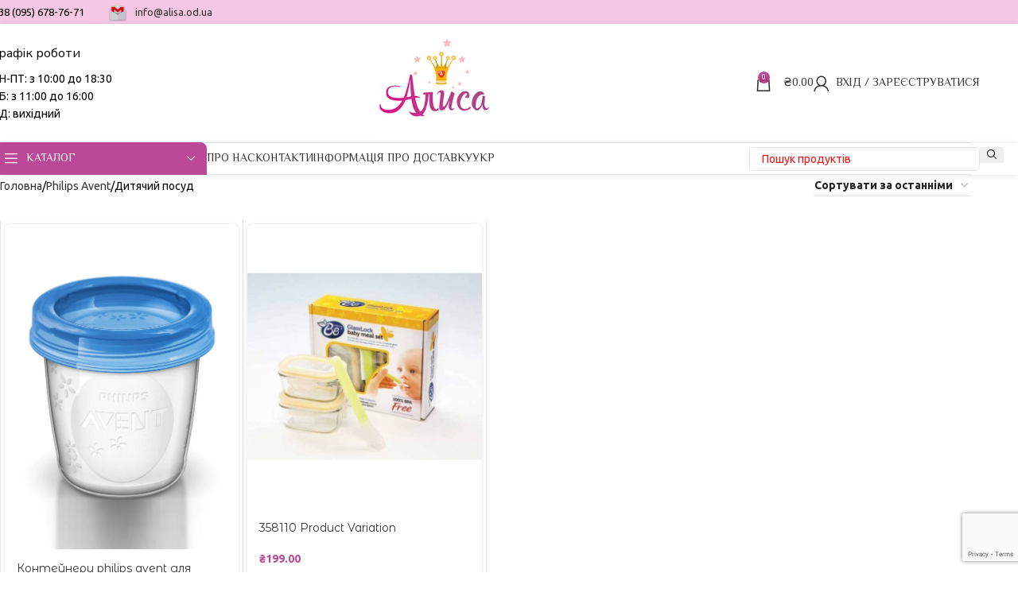

--- FILE ---
content_type: text/html; charset=UTF-8
request_url: https://alisa.od.ua/uk/dytyachyj-posud/
body_size: 26456
content:
<!DOCTYPE html>
<html lang="uk" prefix="og: https://ogp.me/ns#">
<head>
	<meta charset="UTF-8">
	<link rel="profile" href="https://gmpg.org/xfn/11">
	<link rel="pingback" href="https://alisa.od.ua/xmlrpc.php">
		<style>img:is([sizes="auto" i], [sizes^="auto," i]) { contain-intrinsic-size: 3000px 1500px }</style>
	<link rel="alternate" hreflang="uk" href="https://alisa.od.ua/uk/dytyachyj-posud/" />

<!-- Оптимізація пошукових систем (SEO) з Rank Math - https://rankmath.com/ -->
<title>Дитячий посуд от Арт- студии Алиса</title>
<meta name="description" content="Шукаєте %term _ title%? Ми можемо вам запропонувати кращий вибір за прийнятними цінами. Інтернет- магазин товарів для дітей."/>
<meta name="robots" content="index, follow, max-snippet:-1, max-video-preview:-1, max-image-preview:large"/>
<link rel="canonical" href="https://alisa.od.ua/uk/dytyachyj-posud/" />
<meta property="og:locale" content="uk_UA" />
<meta property="og:type" content="article" />
<meta property="og:title" content="Дитячий посуд от Арт- студии Алиса" />
<meta property="og:description" content="Шукаєте %term _ title%? Ми можемо вам запропонувати кращий вибір за прийнятними цінами. Інтернет- магазин товарів для дітей." />
<meta property="og:url" content="https://alisa.od.ua/uk/dytyachyj-posud/" />
<meta property="article:publisher" content="https://www.facebook.com/alisa.od.ua" />
<meta name="twitter:card" content="summary_large_image" />
<meta name="twitter:title" content="Дитячий посуд от Арт- студии Алиса" />
<meta name="twitter:description" content="Шукаєте %term _ title%? Ми можемо вам запропонувати кращий вибір за прийнятними цінами. Інтернет- магазин товарів для дітей." />
<script type="application/ld+json" class="rank-math-schema">{"@context":"https://schema.org","@graph":[{"@type":"Organization","@id":"https://alisa.od.ua/uk/#organization/","name":"\u0410\u043b\u0438\u0441\u0430","sameAs":["https://www.facebook.com/alisa.od.ua"]},{"@type":"WebSite","@id":"https://alisa.od.ua/uk/#website/","url":"https://alisa.od.ua/uk/","publisher":{"@id":"https://alisa.od.ua/uk/#organization/"},"inLanguage":"uk"},{"@type":"BreadcrumbList","@id":"https://alisa.od.ua/uk/dytyachyj-posud/#breadcrumb","itemListElement":[{"@type":"ListItem","position":"1","item":{"@id":"https://alisa.od.ua","name":"\u0413\u043b\u0430\u0432\u043d\u0430\u044f"}},{"@type":"ListItem","position":"2","item":{"@id":"https://alisa.od.ua/uk/dytyachyj-posud/","name":"\u0414\u0438\u0442\u044f\u0447\u0438\u0439 \u043f\u043e\u0441\u0443\u0434"}}]},{"@type":"CollectionPage","@id":"https://alisa.od.ua/uk/dytyachyj-posud/#webpage","url":"https://alisa.od.ua/uk/dytyachyj-posud/","name":"\u0414\u0438\u0442\u044f\u0447\u0438\u0439 \u043f\u043e\u0441\u0443\u0434 \u043e\u0442 \u0410\u0440\u0442- \u0441\u0442\u0443\u0434\u0438\u0438 \u0410\u043b\u0438\u0441\u0430","isPartOf":{"@id":"https://alisa.od.ua/uk/#website/"},"inLanguage":"uk","breadcrumb":{"@id":"https://alisa.od.ua/uk/dytyachyj-posud/#breadcrumb"}}]}</script>
<!-- /Плагін Rank Math WordPress SEO -->

<link rel='dns-prefetch' href='//fonts.googleapis.com' />
<link rel="alternate" type="application/rss+xml" title="Інтернет- магазин товарів для дітей в Одесі. Великий вибір і прийнятні ціни. &raquo; стрічка" href="https://alisa.od.ua/uk/feed/" />
<link rel="alternate" type="application/rss+xml" title="Інтернет- магазин товарів для дітей в Одесі. Великий вибір і прийнятні ціни. &raquo; Канал коментарів" href="https://alisa.od.ua/uk/comments/feed/" />
<link rel="alternate" type="application/rss+xml" title="Канал Інтернет- магазин товарів для дітей в Одесі. Великий вибір і прийнятні ціни. &raquo; Дитячий посуд Категорія" href="https://alisa.od.ua/uk/dytyachyj-posud/feed/" />
<link rel='stylesheet' id='wp-block-library-css' href='https://alisa.od.ua/wp-includes/css/dist/block-library/style.min.css?ver=6.8.3' type='text/css' media='all' />
<style id='safe-svg-svg-icon-style-inline-css' type='text/css'>
.safe-svg-cover{text-align:center}.safe-svg-cover .safe-svg-inside{display:inline-block;max-width:100%}.safe-svg-cover svg{fill:currentColor;height:100%;max-height:100%;max-width:100%;width:100%}

</style>
<style id='global-styles-inline-css' type='text/css'>
:root{--wp--preset--aspect-ratio--square: 1;--wp--preset--aspect-ratio--4-3: 4/3;--wp--preset--aspect-ratio--3-4: 3/4;--wp--preset--aspect-ratio--3-2: 3/2;--wp--preset--aspect-ratio--2-3: 2/3;--wp--preset--aspect-ratio--16-9: 16/9;--wp--preset--aspect-ratio--9-16: 9/16;--wp--preset--color--black: #000000;--wp--preset--color--cyan-bluish-gray: #abb8c3;--wp--preset--color--white: #ffffff;--wp--preset--color--pale-pink: #f78da7;--wp--preset--color--vivid-red: #cf2e2e;--wp--preset--color--luminous-vivid-orange: #ff6900;--wp--preset--color--luminous-vivid-amber: #fcb900;--wp--preset--color--light-green-cyan: #7bdcb5;--wp--preset--color--vivid-green-cyan: #00d084;--wp--preset--color--pale-cyan-blue: #8ed1fc;--wp--preset--color--vivid-cyan-blue: #0693e3;--wp--preset--color--vivid-purple: #9b51e0;--wp--preset--gradient--vivid-cyan-blue-to-vivid-purple: linear-gradient(135deg,rgba(6,147,227,1) 0%,rgb(155,81,224) 100%);--wp--preset--gradient--light-green-cyan-to-vivid-green-cyan: linear-gradient(135deg,rgb(122,220,180) 0%,rgb(0,208,130) 100%);--wp--preset--gradient--luminous-vivid-amber-to-luminous-vivid-orange: linear-gradient(135deg,rgba(252,185,0,1) 0%,rgba(255,105,0,1) 100%);--wp--preset--gradient--luminous-vivid-orange-to-vivid-red: linear-gradient(135deg,rgba(255,105,0,1) 0%,rgb(207,46,46) 100%);--wp--preset--gradient--very-light-gray-to-cyan-bluish-gray: linear-gradient(135deg,rgb(238,238,238) 0%,rgb(169,184,195) 100%);--wp--preset--gradient--cool-to-warm-spectrum: linear-gradient(135deg,rgb(74,234,220) 0%,rgb(151,120,209) 20%,rgb(207,42,186) 40%,rgb(238,44,130) 60%,rgb(251,105,98) 80%,rgb(254,248,76) 100%);--wp--preset--gradient--blush-light-purple: linear-gradient(135deg,rgb(255,206,236) 0%,rgb(152,150,240) 100%);--wp--preset--gradient--blush-bordeaux: linear-gradient(135deg,rgb(254,205,165) 0%,rgb(254,45,45) 50%,rgb(107,0,62) 100%);--wp--preset--gradient--luminous-dusk: linear-gradient(135deg,rgb(255,203,112) 0%,rgb(199,81,192) 50%,rgb(65,88,208) 100%);--wp--preset--gradient--pale-ocean: linear-gradient(135deg,rgb(255,245,203) 0%,rgb(182,227,212) 50%,rgb(51,167,181) 100%);--wp--preset--gradient--electric-grass: linear-gradient(135deg,rgb(202,248,128) 0%,rgb(113,206,126) 100%);--wp--preset--gradient--midnight: linear-gradient(135deg,rgb(2,3,129) 0%,rgb(40,116,252) 100%);--wp--preset--font-size--small: 13px;--wp--preset--font-size--medium: 20px;--wp--preset--font-size--large: 36px;--wp--preset--font-size--x-large: 42px;--wp--preset--spacing--20: 0.44rem;--wp--preset--spacing--30: 0.67rem;--wp--preset--spacing--40: 1rem;--wp--preset--spacing--50: 1.5rem;--wp--preset--spacing--60: 2.25rem;--wp--preset--spacing--70: 3.38rem;--wp--preset--spacing--80: 5.06rem;--wp--preset--shadow--natural: 6px 6px 9px rgba(0, 0, 0, 0.2);--wp--preset--shadow--deep: 12px 12px 50px rgba(0, 0, 0, 0.4);--wp--preset--shadow--sharp: 6px 6px 0px rgba(0, 0, 0, 0.2);--wp--preset--shadow--outlined: 6px 6px 0px -3px rgba(255, 255, 255, 1), 6px 6px rgba(0, 0, 0, 1);--wp--preset--shadow--crisp: 6px 6px 0px rgba(0, 0, 0, 1);}:where(body) { margin: 0; }.wp-site-blocks > .alignleft { float: left; margin-right: 2em; }.wp-site-blocks > .alignright { float: right; margin-left: 2em; }.wp-site-blocks > .aligncenter { justify-content: center; margin-left: auto; margin-right: auto; }:where(.is-layout-flex){gap: 0.5em;}:where(.is-layout-grid){gap: 0.5em;}.is-layout-flow > .alignleft{float: left;margin-inline-start: 0;margin-inline-end: 2em;}.is-layout-flow > .alignright{float: right;margin-inline-start: 2em;margin-inline-end: 0;}.is-layout-flow > .aligncenter{margin-left: auto !important;margin-right: auto !important;}.is-layout-constrained > .alignleft{float: left;margin-inline-start: 0;margin-inline-end: 2em;}.is-layout-constrained > .alignright{float: right;margin-inline-start: 2em;margin-inline-end: 0;}.is-layout-constrained > .aligncenter{margin-left: auto !important;margin-right: auto !important;}.is-layout-constrained > :where(:not(.alignleft):not(.alignright):not(.alignfull)){margin-left: auto !important;margin-right: auto !important;}body .is-layout-flex{display: flex;}.is-layout-flex{flex-wrap: wrap;align-items: center;}.is-layout-flex > :is(*, div){margin: 0;}body .is-layout-grid{display: grid;}.is-layout-grid > :is(*, div){margin: 0;}body{padding-top: 0px;padding-right: 0px;padding-bottom: 0px;padding-left: 0px;}a:where(:not(.wp-element-button)){text-decoration: none;}:root :where(.wp-element-button, .wp-block-button__link){background-color: #32373c;border-width: 0;color: #fff;font-family: inherit;font-size: inherit;line-height: inherit;padding: calc(0.667em + 2px) calc(1.333em + 2px);text-decoration: none;}.has-black-color{color: var(--wp--preset--color--black) !important;}.has-cyan-bluish-gray-color{color: var(--wp--preset--color--cyan-bluish-gray) !important;}.has-white-color{color: var(--wp--preset--color--white) !important;}.has-pale-pink-color{color: var(--wp--preset--color--pale-pink) !important;}.has-vivid-red-color{color: var(--wp--preset--color--vivid-red) !important;}.has-luminous-vivid-orange-color{color: var(--wp--preset--color--luminous-vivid-orange) !important;}.has-luminous-vivid-amber-color{color: var(--wp--preset--color--luminous-vivid-amber) !important;}.has-light-green-cyan-color{color: var(--wp--preset--color--light-green-cyan) !important;}.has-vivid-green-cyan-color{color: var(--wp--preset--color--vivid-green-cyan) !important;}.has-pale-cyan-blue-color{color: var(--wp--preset--color--pale-cyan-blue) !important;}.has-vivid-cyan-blue-color{color: var(--wp--preset--color--vivid-cyan-blue) !important;}.has-vivid-purple-color{color: var(--wp--preset--color--vivid-purple) !important;}.has-black-background-color{background-color: var(--wp--preset--color--black) !important;}.has-cyan-bluish-gray-background-color{background-color: var(--wp--preset--color--cyan-bluish-gray) !important;}.has-white-background-color{background-color: var(--wp--preset--color--white) !important;}.has-pale-pink-background-color{background-color: var(--wp--preset--color--pale-pink) !important;}.has-vivid-red-background-color{background-color: var(--wp--preset--color--vivid-red) !important;}.has-luminous-vivid-orange-background-color{background-color: var(--wp--preset--color--luminous-vivid-orange) !important;}.has-luminous-vivid-amber-background-color{background-color: var(--wp--preset--color--luminous-vivid-amber) !important;}.has-light-green-cyan-background-color{background-color: var(--wp--preset--color--light-green-cyan) !important;}.has-vivid-green-cyan-background-color{background-color: var(--wp--preset--color--vivid-green-cyan) !important;}.has-pale-cyan-blue-background-color{background-color: var(--wp--preset--color--pale-cyan-blue) !important;}.has-vivid-cyan-blue-background-color{background-color: var(--wp--preset--color--vivid-cyan-blue) !important;}.has-vivid-purple-background-color{background-color: var(--wp--preset--color--vivid-purple) !important;}.has-black-border-color{border-color: var(--wp--preset--color--black) !important;}.has-cyan-bluish-gray-border-color{border-color: var(--wp--preset--color--cyan-bluish-gray) !important;}.has-white-border-color{border-color: var(--wp--preset--color--white) !important;}.has-pale-pink-border-color{border-color: var(--wp--preset--color--pale-pink) !important;}.has-vivid-red-border-color{border-color: var(--wp--preset--color--vivid-red) !important;}.has-luminous-vivid-orange-border-color{border-color: var(--wp--preset--color--luminous-vivid-orange) !important;}.has-luminous-vivid-amber-border-color{border-color: var(--wp--preset--color--luminous-vivid-amber) !important;}.has-light-green-cyan-border-color{border-color: var(--wp--preset--color--light-green-cyan) !important;}.has-vivid-green-cyan-border-color{border-color: var(--wp--preset--color--vivid-green-cyan) !important;}.has-pale-cyan-blue-border-color{border-color: var(--wp--preset--color--pale-cyan-blue) !important;}.has-vivid-cyan-blue-border-color{border-color: var(--wp--preset--color--vivid-cyan-blue) !important;}.has-vivid-purple-border-color{border-color: var(--wp--preset--color--vivid-purple) !important;}.has-vivid-cyan-blue-to-vivid-purple-gradient-background{background: var(--wp--preset--gradient--vivid-cyan-blue-to-vivid-purple) !important;}.has-light-green-cyan-to-vivid-green-cyan-gradient-background{background: var(--wp--preset--gradient--light-green-cyan-to-vivid-green-cyan) !important;}.has-luminous-vivid-amber-to-luminous-vivid-orange-gradient-background{background: var(--wp--preset--gradient--luminous-vivid-amber-to-luminous-vivid-orange) !important;}.has-luminous-vivid-orange-to-vivid-red-gradient-background{background: var(--wp--preset--gradient--luminous-vivid-orange-to-vivid-red) !important;}.has-very-light-gray-to-cyan-bluish-gray-gradient-background{background: var(--wp--preset--gradient--very-light-gray-to-cyan-bluish-gray) !important;}.has-cool-to-warm-spectrum-gradient-background{background: var(--wp--preset--gradient--cool-to-warm-spectrum) !important;}.has-blush-light-purple-gradient-background{background: var(--wp--preset--gradient--blush-light-purple) !important;}.has-blush-bordeaux-gradient-background{background: var(--wp--preset--gradient--blush-bordeaux) !important;}.has-luminous-dusk-gradient-background{background: var(--wp--preset--gradient--luminous-dusk) !important;}.has-pale-ocean-gradient-background{background: var(--wp--preset--gradient--pale-ocean) !important;}.has-electric-grass-gradient-background{background: var(--wp--preset--gradient--electric-grass) !important;}.has-midnight-gradient-background{background: var(--wp--preset--gradient--midnight) !important;}.has-small-font-size{font-size: var(--wp--preset--font-size--small) !important;}.has-medium-font-size{font-size: var(--wp--preset--font-size--medium) !important;}.has-large-font-size{font-size: var(--wp--preset--font-size--large) !important;}.has-x-large-font-size{font-size: var(--wp--preset--font-size--x-large) !important;}
:where(.wp-block-post-template.is-layout-flex){gap: 1.25em;}:where(.wp-block-post-template.is-layout-grid){gap: 1.25em;}
:where(.wp-block-columns.is-layout-flex){gap: 2em;}:where(.wp-block-columns.is-layout-grid){gap: 2em;}
:root :where(.wp-block-pullquote){font-size: 1.5em;line-height: 1.6;}
</style>
<link rel='stylesheet' id='wpml-blocks-css' href='https://alisa.od.ua/wp-content/plugins/sitepress-multilingual-cms/dist/css/blocks/styles.css?ver=4.6.13' type='text/css' media='all' />
<style id='woocommerce-inline-inline-css' type='text/css'>
.woocommerce form .form-row .required { visibility: visible; }
</style>
<link rel='stylesheet' id='wpml-menu-item-0-css' href='https://alisa.od.ua/wp-content/plugins/sitepress-multilingual-cms/templates/language-switchers/menu-item/style.min.css?ver=1' type='text/css' media='all' />
<style id='wpml-menu-item-0-inline-css' type='text/css'>
.wpml-ls-slot-12650.wpml-ls-current-language, .wpml-ls-slot-12650.wpml-ls-current-language a, .wpml-ls-slot-12650.wpml-ls-current-language a:visited{color:#dd0000;}
</style>
<link rel='stylesheet' id='woodmart-style-css' href='https://alisa.od.ua/wp-content/themes/woodmart/css/parts/base.min.css?ver=8.1.2' type='text/css' media='all' />
<link rel='stylesheet' id='child-style-css' href='https://alisa.od.ua/wp-content/themes/woodmart-child/style.css?ver=8.1.2' type='text/css' media='all' />
<link rel='stylesheet' id='js_composer_front-css' href='https://alisa.od.ua/wp-content/uploads/js_composer-1721032112.css?ver=8.1.2' type='text/css' media='all' />
<link rel='stylesheet' id='vc_font_awesome_5_shims-css' href='https://alisa.od.ua/wp-content/plugins/js_composer/assets/lib/vendor/node_modules/@fortawesome/fontawesome-free/css/v4-shims.min.css?ver=8.4.1' type='text/css' media='all' />
<link rel='stylesheet' id='vc_font_awesome_6-css' href='https://alisa.od.ua/wp-content/plugins/js_composer/assets/lib/vendor/node_modules/@fortawesome/fontawesome-free/css/all.min.css?ver=8.4.1' type='text/css' media='all' />
<link rel='stylesheet' id='wd-helpers-wpb-elem-css' href='https://alisa.od.ua/wp-content/themes/woodmart/css/parts/helpers-wpb-elem.min.css?ver=8.1.2' type='text/css' media='all' />
<link rel='stylesheet' id='wd-lazy-loading-css' href='https://alisa.od.ua/wp-content/themes/woodmart/css/parts/opt-lazy-load.min.css?ver=8.1.2' type='text/css' media='all' />
<link rel='stylesheet' id='wd-wpml-css' href='https://alisa.od.ua/wp-content/themes/woodmart/css/parts/int-wpml.min.css?ver=8.1.2' type='text/css' media='all' />
<link rel='stylesheet' id='wd-wpbakery-base-css' href='https://alisa.od.ua/wp-content/themes/woodmart/css/parts/int-wpb-base.min.css?ver=8.1.2' type='text/css' media='all' />
<link rel='stylesheet' id='wd-wpbakery-base-deprecated-css' href='https://alisa.od.ua/wp-content/themes/woodmart/css/parts/int-wpb-base-deprecated.min.css?ver=8.1.2' type='text/css' media='all' />
<link rel='stylesheet' id='wd-int-wordfence-css' href='https://alisa.od.ua/wp-content/themes/woodmart/css/parts/int-wordfence.min.css?ver=8.1.2' type='text/css' media='all' />
<link rel='stylesheet' id='wd-notices-fixed-css' href='https://alisa.od.ua/wp-content/themes/woodmart/css/parts/woo-opt-sticky-notices-old.min.css?ver=8.1.2' type='text/css' media='all' />
<link rel='stylesheet' id='wd-woocommerce-base-css' href='https://alisa.od.ua/wp-content/themes/woodmart/css/parts/woocommerce-base.min.css?ver=8.1.2' type='text/css' media='all' />
<link rel='stylesheet' id='wd-mod-star-rating-css' href='https://alisa.od.ua/wp-content/themes/woodmart/css/parts/mod-star-rating.min.css?ver=8.1.2' type='text/css' media='all' />
<link rel='stylesheet' id='wd-woocommerce-block-notices-css' href='https://alisa.od.ua/wp-content/themes/woodmart/css/parts/woo-mod-block-notices.min.css?ver=8.1.2' type='text/css' media='all' />
<link rel='stylesheet' id='wd-widget-active-filters-css' href='https://alisa.od.ua/wp-content/themes/woodmart/css/parts/woo-widget-active-filters.min.css?ver=8.1.2' type='text/css' media='all' />
<link rel='stylesheet' id='wd-woo-shop-predefined-css' href='https://alisa.od.ua/wp-content/themes/woodmart/css/parts/woo-shop-predefined.min.css?ver=8.1.2' type='text/css' media='all' />
<link rel='stylesheet' id='wd-shop-title-categories-css' href='https://alisa.od.ua/wp-content/themes/woodmart/css/parts/woo-categories-loop-nav.min.css?ver=8.1.2' type='text/css' media='all' />
<link rel='stylesheet' id='wd-woo-categories-loop-nav-mobile-accordion-css' href='https://alisa.od.ua/wp-content/themes/woodmart/css/parts/woo-categories-loop-nav-mobile-accordion.min.css?ver=8.1.2' type='text/css' media='all' />
<link rel='stylesheet' id='wd-woo-shop-el-products-per-page-css' href='https://alisa.od.ua/wp-content/themes/woodmart/css/parts/woo-shop-el-products-per-page.min.css?ver=8.1.2' type='text/css' media='all' />
<link rel='stylesheet' id='wd-woo-shop-page-title-css' href='https://alisa.od.ua/wp-content/themes/woodmart/css/parts/woo-shop-page-title.min.css?ver=8.1.2' type='text/css' media='all' />
<link rel='stylesheet' id='wd-woo-mod-shop-loop-head-css' href='https://alisa.od.ua/wp-content/themes/woodmart/css/parts/woo-mod-shop-loop-head.min.css?ver=8.1.2' type='text/css' media='all' />
<link rel='stylesheet' id='wd-woo-shop-el-order-by-css' href='https://alisa.od.ua/wp-content/themes/woodmart/css/parts/woo-shop-el-order-by.min.css?ver=8.1.2' type='text/css' media='all' />
<link rel='stylesheet' id='wd-wp-blocks-css' href='https://alisa.od.ua/wp-content/themes/woodmart/css/parts/wp-blocks.min.css?ver=8.1.2' type='text/css' media='all' />
<link rel='stylesheet' id='wd-header-base-css' href='https://alisa.od.ua/wp-content/themes/woodmart/css/parts/header-base.min.css?ver=8.1.2' type='text/css' media='all' />
<link rel='stylesheet' id='wd-mod-tools-css' href='https://alisa.od.ua/wp-content/themes/woodmart/css/parts/mod-tools.min.css?ver=8.1.2' type='text/css' media='all' />
<link rel='stylesheet' id='wd-header-elements-base-css' href='https://alisa.od.ua/wp-content/themes/woodmart/css/parts/header-el-base.min.css?ver=8.1.2' type='text/css' media='all' />
<link rel='stylesheet' id='wd-info-box-css' href='https://alisa.od.ua/wp-content/themes/woodmart/css/parts/el-info-box.min.css?ver=8.1.2' type='text/css' media='all' />
<link rel='stylesheet' id='wd-header-cart-side-css' href='https://alisa.od.ua/wp-content/themes/woodmart/css/parts/header-el-cart-side.min.css?ver=8.1.2' type='text/css' media='all' />
<link rel='stylesheet' id='wd-header-cart-css' href='https://alisa.od.ua/wp-content/themes/woodmart/css/parts/header-el-cart.min.css?ver=8.1.2' type='text/css' media='all' />
<link rel='stylesheet' id='wd-widget-shopping-cart-css' href='https://alisa.od.ua/wp-content/themes/woodmart/css/parts/woo-widget-shopping-cart.min.css?ver=8.1.2' type='text/css' media='all' />
<link rel='stylesheet' id='wd-widget-product-list-css' href='https://alisa.od.ua/wp-content/themes/woodmart/css/parts/woo-widget-product-list.min.css?ver=8.1.2' type='text/css' media='all' />
<link rel='stylesheet' id='wd-header-my-account-dropdown-css' href='https://alisa.od.ua/wp-content/themes/woodmart/css/parts/header-el-my-account-dropdown.min.css?ver=8.1.2' type='text/css' media='all' />
<link rel='stylesheet' id='wd-woo-opt-social-login-css' href='https://alisa.od.ua/wp-content/themes/woodmart/css/parts/woo-opt-social-login.min.css?ver=8.1.2' type='text/css' media='all' />
<link rel='stylesheet' id='wd-woo-mod-login-form-css' href='https://alisa.od.ua/wp-content/themes/woodmart/css/parts/woo-mod-login-form.min.css?ver=8.1.2' type='text/css' media='all' />
<link rel='stylesheet' id='wd-header-my-account-css' href='https://alisa.od.ua/wp-content/themes/woodmart/css/parts/header-el-my-account.min.css?ver=8.1.2' type='text/css' media='all' />
<link rel='stylesheet' id='wd-header-mobile-nav-dropdown-css' href='https://alisa.od.ua/wp-content/themes/woodmart/css/parts/header-el-mobile-nav-dropdown.min.css?ver=8.1.2' type='text/css' media='all' />
<link rel='stylesheet' id='wd-header-categories-nav-css' href='https://alisa.od.ua/wp-content/themes/woodmart/css/parts/header-el-category-nav.min.css?ver=8.1.2' type='text/css' media='all' />
<link rel='stylesheet' id='wd-mod-nav-vertical-css' href='https://alisa.od.ua/wp-content/themes/woodmart/css/parts/mod-nav-vertical.min.css?ver=8.1.2' type='text/css' media='all' />
<link rel='stylesheet' id='wd-mod-nav-vertical-design-default-css' href='https://alisa.od.ua/wp-content/themes/woodmart/css/parts/mod-nav-vertical-design-default.min.css?ver=8.1.2' type='text/css' media='all' />
<link rel='stylesheet' id='wd-header-search-css' href='https://alisa.od.ua/wp-content/themes/woodmart/css/parts/header-el-search.min.css?ver=8.1.2' type='text/css' media='all' />
<link rel='stylesheet' id='wd-header-search-form-css' href='https://alisa.od.ua/wp-content/themes/woodmart/css/parts/header-el-search-form.min.css?ver=8.1.2' type='text/css' media='all' />
<link rel='stylesheet' id='wd-wd-search-form-css' href='https://alisa.od.ua/wp-content/themes/woodmart/css/parts/wd-search-form.min.css?ver=8.1.2' type='text/css' media='all' />
<link rel='stylesheet' id='wd-shop-filter-area-css' href='https://alisa.od.ua/wp-content/themes/woodmart/css/parts/woo-shop-el-filters-area.min.css?ver=8.1.2' type='text/css' media='all' />
<link rel='stylesheet' id='wd-bordered-product-css' href='https://alisa.od.ua/wp-content/themes/woodmart/css/parts/woo-opt-bordered-product.min.css?ver=8.1.2' type='text/css' media='all' />
<link rel='stylesheet' id='wd-product-loop-css' href='https://alisa.od.ua/wp-content/themes/woodmart/css/parts/woo-product-loop.min.css?ver=8.1.2' type='text/css' media='all' />
<link rel='stylesheet' id='wd-product-loop-tiled-css' href='https://alisa.od.ua/wp-content/themes/woodmart/css/parts/woo-product-loop-tiled.min.css?ver=8.1.2' type='text/css' media='all' />
<link rel='stylesheet' id='wd-woo-categories-loop-css' href='https://alisa.od.ua/wp-content/themes/woodmart/css/parts/woo-categories-loop.min.css?ver=8.1.2' type='text/css' media='all' />
<link rel='stylesheet' id='wd-categories-loop-css' href='https://alisa.od.ua/wp-content/themes/woodmart/css/parts/woo-categories-loop-old.min.css?ver=8.1.2' type='text/css' media='all' />
<link rel='stylesheet' id='wd-sticky-loader-css' href='https://alisa.od.ua/wp-content/themes/woodmart/css/parts/mod-sticky-loader.min.css?ver=8.1.2' type='text/css' media='all' />
<link rel='stylesheet' id='wd-footer-base-css' href='https://alisa.od.ua/wp-content/themes/woodmart/css/parts/footer-base.min.css?ver=8.1.2' type='text/css' media='all' />
<link rel='stylesheet' id='wd-social-icons-css' href='https://alisa.od.ua/wp-content/themes/woodmart/css/parts/el-social-icons.min.css?ver=8.1.2' type='text/css' media='all' />
<link rel='stylesheet' id='wd-social-icons-styles-css' href='https://alisa.od.ua/wp-content/themes/woodmart/css/parts/el-social-styles.min.css?ver=8.1.2' type='text/css' media='all' />
<link rel='stylesheet' id='wd-scroll-top-css' href='https://alisa.od.ua/wp-content/themes/woodmart/css/parts/opt-scrolltotop.min.css?ver=8.1.2' type='text/css' media='all' />
<link rel='stylesheet' id='wd-cookies-popup-css' href='https://alisa.od.ua/wp-content/themes/woodmart/css/parts/opt-cookies.min.css?ver=8.1.2' type='text/css' media='all' />
<link rel='stylesheet' id='xts-google-fonts-css' href='https://fonts.googleapis.com/css?family=Ubuntu%3A400%2C700%7CNunito+Sans%3A400%2C600%7CMontserrat+Alternates%3A400%2C600%7CDancing+Script%3A400%2C600%7CPoppins%3A400%2C600%7CEl+Messiri%3A400%2C600&#038;ver=8.1.2' type='text/css' media='all' />
<script type="text/javascript" id="wpml-cookie-js-extra">
/* <![CDATA[ */
var wpml_cookies = {"wp-wpml_current_language":{"value":"uk","expires":1,"path":"\/"}};
var wpml_cookies = {"wp-wpml_current_language":{"value":"uk","expires":1,"path":"\/"}};
/* ]]> */
</script>
<script type="text/javascript" src="https://alisa.od.ua/wp-content/plugins/sitepress-multilingual-cms/res/js/cookies/language-cookie.js?ver=4.6.13" id="wpml-cookie-js" defer="defer" data-wp-strategy="defer"></script>
<script type="text/javascript" src="https://alisa.od.ua/wp-includes/js/jquery/jquery.min.js?ver=3.7.1" id="jquery-core-js"></script>
<script type="text/javascript" src="https://alisa.od.ua/wp-includes/js/jquery/jquery-migrate.min.js?ver=3.4.1" id="jquery-migrate-js"></script>
<script type="text/javascript" src="https://alisa.od.ua/wp-content/plugins/woocommerce/assets/js/jquery-blockui/jquery.blockUI.min.js?ver=2.7.0-wc.10.3.6" id="wc-jquery-blockui-js" data-wp-strategy="defer"></script>
<script type="text/javascript" id="wc-add-to-cart-js-extra">
/* <![CDATA[ */
var wc_add_to_cart_params = {"ajax_url":"\/wp-admin\/admin-ajax.php","wc_ajax_url":"\/uk\/?wc-ajax=%%endpoint%%","i18n_view_cart":"\u041f\u0435\u0440\u0435\u0433\u043b\u044f\u043d\u0443\u0442\u0438 \u043a\u043e\u0448\u0438\u043a","cart_url":"https:\/\/alisa.od.ua\/uk\/cart-3\/","is_cart":"","cart_redirect_after_add":"no"};
/* ]]> */
</script>
<script type="text/javascript" src="https://alisa.od.ua/wp-content/plugins/woocommerce/assets/js/frontend/add-to-cart.min.js?ver=10.3.6" id="wc-add-to-cart-js" data-wp-strategy="defer"></script>
<script type="text/javascript" src="https://alisa.od.ua/wp-content/plugins/woocommerce/assets/js/js-cookie/js.cookie.min.js?ver=2.1.4-wc.10.3.6" id="wc-js-cookie-js" defer="defer" data-wp-strategy="defer"></script>
<script type="text/javascript" id="woocommerce-js-extra">
/* <![CDATA[ */
var woocommerce_params = {"ajax_url":"\/wp-admin\/admin-ajax.php","wc_ajax_url":"\/uk\/?wc-ajax=%%endpoint%%","i18n_password_show":"\u041f\u043e\u043a\u0430\u0437\u0430\u0442\u0438 \u043f\u0430\u0440\u043e\u043b\u044c","i18n_password_hide":"\u0421\u0445\u043e\u0432\u0430\u0442\u0438 \u043f\u0430\u0440\u043e\u043b\u044c"};
/* ]]> */
</script>
<script type="text/javascript" src="https://alisa.od.ua/wp-content/plugins/woocommerce/assets/js/frontend/woocommerce.min.js?ver=10.3.6" id="woocommerce-js" defer="defer" data-wp-strategy="defer"></script>
<script type="text/javascript" src="https://alisa.od.ua/wp-content/plugins/js_composer/assets/js/vendors/woocommerce-add-to-cart.js?ver=8.4.1" id="vc_woocommerce-add-to-cart-js-js"></script>
<script type="text/javascript" id="wpml-browser-redirect-js-extra">
/* <![CDATA[ */
var wpml_browser_redirect_params = {"pageLanguage":"uk","languageUrls":{"uk":"https:\/\/alisa.od.ua\/uk\/dytyachyj-posud\/","ru_ru":"https:\/\/alisa.od.ua\/","ru":"https:\/\/alisa.od.ua\/"},"cookie":{"name":"_icl_visitor_lang_js","domain":"alisa.od.ua","path":"\/","expiration":24}};
/* ]]> */
</script>
<script type="text/javascript" src="https://alisa.od.ua/wp-content/plugins/sitepress-multilingual-cms/dist/js/browser-redirect/app.js?ver=4.6.13" id="wpml-browser-redirect-js"></script>
<script type="text/javascript" src="https://alisa.od.ua/wp-content/themes/woodmart/js/libs/device.min.js?ver=8.1.2" id="wd-device-library-js"></script>
<script type="text/javascript" src="https://alisa.od.ua/wp-content/themes/woodmart/js/scripts/global/scrollBar.min.js?ver=8.1.2" id="wd-scrollbar-js"></script>
<script></script><link rel="https://api.w.org/" href="https://alisa.od.ua/uk/wp-json/" /><link rel="alternate" title="JSON" type="application/json" href="https://alisa.od.ua/uk/wp-json/wp/v2/product_cat/13960" /><link rel="EditURI" type="application/rsd+xml" title="RSD" href="https://alisa.od.ua/xmlrpc.php?rsd" />
<meta name="generator" content="WordPress 6.8.3" />
<meta name="generator" content="WPML ver:4.6.13 stt:45,54;" />
        <script>
          window.WCUS_APP_STATE = [];
        </script>
        <link rel="canonical" href="https://alisa.od.ua/uk/dytyachyj-posud/" />
					<meta name="viewport" content="width=device-width, initial-scale=1.0, maximum-scale=1.0, user-scalable=no">
										<noscript><style>.woocommerce-product-gallery{ opacity: 1 !important; }</style></noscript>
	<meta name="generator" content="Powered by WPBakery Page Builder - drag and drop page builder for WordPress."/>
<script type="text/javascript" id="google_gtagjs" src="https://www.googletagmanager.com/gtag/js?id=G-HG0XKNTPL9" async="async"></script>
<script type="text/javascript" id="google_gtagjs-inline">
/* <![CDATA[ */
window.dataLayer = window.dataLayer || [];function gtag(){dataLayer.push(arguments);}gtag('js', new Date());gtag('config', 'G-HG0XKNTPL9', {} );
/* ]]> */
</script>
<link rel="icon" href="https://alisa.od.ua/wp-content/uploads/2020/07/cropped-500h500-32x32.png" sizes="32x32" />
<link rel="icon" href="https://alisa.od.ua/wp-content/uploads/2020/07/cropped-500h500-192x192.png" sizes="192x192" />
<link rel="apple-touch-icon" href="https://alisa.od.ua/wp-content/uploads/2020/07/cropped-500h500-180x180.png" />
<meta name="msapplication-TileImage" content="https://alisa.od.ua/wp-content/uploads/2020/07/cropped-500h500-270x270.png" />
<style>
		
		</style><noscript><style> .wpb_animate_when_almost_visible { opacity: 1; }</style></noscript>			<style id="wd-style-header_668919-css" data-type="wd-style-header_668919">
				:root{
	--wd-top-bar-h: 30px;
	--wd-top-bar-sm-h: 40px;
	--wd-top-bar-sticky-h: .00001px;
	--wd-top-bar-brd-w: .00001px;

	--wd-header-general-h: 150px;
	--wd-header-general-sm-h: 60px;
	--wd-header-general-sticky-h: .00001px;
	--wd-header-general-brd-w: 1px;

	--wd-header-bottom-h: 40px;
	--wd-header-bottom-sm-h: 50px;
	--wd-header-bottom-sticky-h: .00001px;
	--wd-header-bottom-brd-w: 1px;

	--wd-header-clone-h: 60px;

	--wd-header-brd-w: calc(var(--wd-top-bar-brd-w) + var(--wd-header-general-brd-w) + var(--wd-header-bottom-brd-w));
	--wd-header-h: calc(var(--wd-top-bar-h) + var(--wd-header-general-h) + var(--wd-header-bottom-h) + var(--wd-header-brd-w));
	--wd-header-sticky-h: calc(var(--wd-top-bar-sticky-h) + var(--wd-header-general-sticky-h) + var(--wd-header-bottom-sticky-h) + var(--wd-header-clone-h) + var(--wd-header-brd-w));
	--wd-header-sm-h: calc(var(--wd-top-bar-sm-h) + var(--wd-header-general-sm-h) + var(--wd-header-bottom-sm-h) + var(--wd-header-brd-w));
}

.whb-top-bar .wd-dropdown {
	margin-top: -5px;
}

.whb-top-bar .wd-dropdown:after {
	height: 5px;
}




:root:has(.whb-general-header.whb-border-boxed) {
	--wd-header-general-brd-w: .00001px;
}

@media (max-width: 1024px) {
:root:has(.whb-general-header.whb-hidden-mobile) {
	--wd-header-general-brd-w: .00001px;
}
}

:root:has(.whb-header-bottom.whb-border-boxed) {
	--wd-header-bottom-brd-w: .00001px;
}

@media (max-width: 1024px) {
:root:has(.whb-header-bottom.whb-hidden-mobile) {
	--wd-header-bottom-brd-w: .00001px;
}
}

.whb-header-bottom .wd-dropdown {
	margin-top: 0px;
}

.whb-header-bottom .wd-dropdown:after {
	height: 10px;
}


.whb-clone.whb-sticked .wd-dropdown:not(.sub-sub-menu) {
	margin-top: 10px;
}

.whb-clone.whb-sticked .wd-dropdown:not(.sub-sub-menu):after {
	height: 20px;
}

		
.whb-top-bar {
	background-color: rgba(239, 150, 206, 0.53);
}

.whb-4qux0r65s4piafu4cffh .info-box-title {
	font-weight: 200;
}.whb-general-header-inner { border-color: rgba(232, 232, 232, 1);border-bottom-width: 1px;border-bottom-style: solid; }
.whb-9x1ytaxq7aphtb3npidp {
	--wd-form-brd-radius: 5px;
}
.whb-9x1ytaxq7aphtb3npidp form.searchform {
	--wd-form-height: 30px;
}
.whb-9x1ytaxq7aphtb3npidp.wd-search-form.wd-header-search-form .searchform {
	--wd-form-placeholder-color: rgba(241, 22, 22, 1);
}.whb-header-bottom-inner { border-color: rgba(232, 232, 232, 1);border-bottom-width: 1px;border-bottom-style: solid; }			</style>
						<style id="wd-style-theme_settings_default-css" data-type="wd-style-theme_settings_default">
				@font-face {
	font-weight: normal;
	font-style: normal;
	font-family: "woodmart-font";
	src: url("//alisa.od.ua/wp-content/themes/woodmart/fonts/woodmart-font-1-400.woff2?v=8.1.2") format("woff2");
}

@font-face {
	font-family: "star";
	font-weight: 400;
	font-style: normal;
	src: url("//alisa.od.ua/wp-content/plugins/woocommerce/assets/fonts/star.eot?#iefix") format("embedded-opentype"), url("//alisa.od.ua/wp-content/plugins/woocommerce/assets/fonts/star.woff") format("woff"), url("//alisa.od.ua/wp-content/plugins/woocommerce/assets/fonts/star.ttf") format("truetype"), url("//alisa.od.ua/wp-content/plugins/woocommerce/assets/fonts/star.svg#star") format("svg");
}

@font-face {
	font-family: "WooCommerce";
	font-weight: 400;
	font-style: normal;
	src: url("//alisa.od.ua/wp-content/plugins/woocommerce/assets/fonts/WooCommerce.eot?#iefix") format("embedded-opentype"), url("//alisa.od.ua/wp-content/plugins/woocommerce/assets/fonts/WooCommerce.woff") format("woff"), url("//alisa.od.ua/wp-content/plugins/woocommerce/assets/fonts/WooCommerce.ttf") format("truetype"), url("//alisa.od.ua/wp-content/plugins/woocommerce/assets/fonts/WooCommerce.svg#WooCommerce") format("svg");
}

:root {
	--wd-text-font: "Ubuntu", Arial, Helvetica, sans-serif;
	--wd-text-font-weight: 400;
	--wd-text-color: rgb(0,0,0);
	--wd-text-font-size: 14px;
	--wd-title-font: "Nunito Sans", Arial, Helvetica, sans-serif;
	--wd-title-font-weight: 400;
	--wd-title-color: #000000;
	--wd-entities-title-font: "Montserrat Alternates", Arial, Helvetica, sans-serif;
	--wd-entities-title-font-weight: 400;
	--wd-entities-title-color: #333333;
	--wd-entities-title-color-hover: rgb(51 51 51 / 65%);
	--wd-alternative-font: "Dancing Script", Arial, Helvetica, sans-serif;
	--wd-widget-title-font: "Poppins", Arial, Helvetica, sans-serif;
	--wd-widget-title-font-weight: 600;
	--wd-widget-title-transform: uppercase;
	--wd-widget-title-color: #333;
	--wd-widget-title-font-size: 16px;
	--wd-header-el-font: "El Messiri", Arial, Helvetica, sans-serif;
	--wd-header-el-font-weight: 400;
	--wd-header-el-transform: uppercase;
	--wd-header-el-font-size: 14px;
	--wd-primary-color: rgba(179,47,137,0.87);
	--wd-alternative-color: 98ff98;
	--wd-link-color: #333333;
	--wd-link-color-hover: #242424;
	--btn-default-bgcolor: #f7f7f7;
	--btn-default-bgcolor-hover: #efefef;
	--btn-accented-bgcolor: #79b38a;
	--btn-accented-bgcolor-hover: #79b38a;
	--wd-form-brd-width: 1px;
	--notices-success-bg: #459647;
	--notices-success-color: #fff;
	--notices-warning-bg: #E0B252;
	--notices-warning-color: #fff;
}
.wd-popup.wd-age-verify {
	--wd-popup-width: 500px;
}
.wd-popup.wd-promo-popup {
	background-color: #111111;
	background-image: none;
	background-repeat: no-repeat;
	background-size: contain;
	background-position: left center;
	--wd-popup-width: 800px;
}
.woodmart-woocommerce-layered-nav .wd-scroll-content {
	max-height: 280px;
}
.wd-page-title {
	background-color: transparent;
	background-image: none;
	background-size: cover;
	background-position: center center;
}
.wd-footer {
	background-color: #ffffff;
	background-image: none;
}
body[class*="wrapper-boxed"] {
	background-color: transparent;
	background-image: none;
	background-repeat: no-repeat;
	background-size: cover;
	background-attachment: fixed;
	background-position: center center;
}
.wd-popup.popup-quick-view {
	--wd-popup-width: 920px;
}
:root{
--wd-container-w: 1222px;
--wd-form-brd-radius: 5px;
--btn-default-color: #333;
--btn-default-color-hover: #333;
--btn-accented-color: #fff;
--btn-accented-color-hover: #fff;
--btn-default-brd-radius: 0px;
--btn-default-box-shadow: none;
--btn-default-box-shadow-hover: none;
--btn-default-box-shadow-active: none;
--btn-default-bottom: 0px;
--btn-accented-bottom-active: -1px;
--btn-accented-brd-radius: 0px;
--btn-accented-box-shadow: inset 0 -2px 0 rgba(0, 0, 0, .15);
--btn-accented-box-shadow-hover: inset 0 -2px 0 rgba(0, 0, 0, .15);
--wd-brd-radius: 8px;
}

@media (min-width: 1222px) {
[data-vc-full-width]:not([data-vc-stretch-content]),
:is(.vc_section, .vc_row).wd-section-stretch {
padding-left: calc((100vw - 1222px - var(--wd-sticky-nav-w) - var(--wd-scroll-w)) / 2);
padding-right: calc((100vw - 1222px - var(--wd-sticky-nav-w) - var(--wd-scroll-w)) / 2);
}
}


.entry-summary .woocommerce-Price-amount span{
	margin-right:3px;
}

#tab-description ul li{
	font-weight:300;
	font-size:14px;
}
.entry-summary p strong{
	font-size:17px;
	font-weight:500;
	
}
.entry-summary ul li{
	font-weight:300;
	font-size:14px;
}
.variations tr .swatches-select{
	color:#b32f89;
}

.value .swatches-select .woodmart-swatch{
	color:#b32f89;
}

#tab-description div p{
	font-weight:300;
	font-size:14px;
}
.whb-top-bar .whb-col-left .woodmart-info-box{
	padding-left:0px;
	padding-right:0px;
	padding-top:9px;
	padding-bottom:2px;
	position:relative;
	flex-wrap:wrap;
	font-style:normal;
	font-weight:600;
}

.website-wrapper .whb-header .whb-main-header .whb-top-bar .container .whb-top-bar-inner .whb-col-left .info-box-wrapper .woodmart-info-box{
	width:100% !important;
}

.whb-top-bar .whb-col-left p{
	font-weight:300;
	font-size:13px;
}

.whb-top-bar .whb-col-right p{
	font-size:13px;
	font-weight:300;
}
.vc_tta-panels .vc_tta-panel-title a{
	font-weight:300;
	text-align:left;
	text-transform:uppercase;
	font-size:12px;
	line-height:5.3px;
}

.vc_tta-panels .vc_active .vc_tta-panel-body{
	font-size:15px;
}

.vc_active .wpb_wrapper a{
	color:#9e2222;
}
.whb-top-bar .whb-col-left .info-box-wrapper{
	padding-left:0px;
	padding-right:0px;
}

.entry-summary .sizeguide-btn-wrapp a{
	min-width:0px;
	font-size:14px;
	text-transform:uppercase;
	background-position:100% 50%;
	padding-top:17px;
	font-weight:700;
	color:#df2e2e;
}

#comments h2{
	display:none;
}

#tab-description div h2{
	display:none !important;
}

#tab-additional_information div h2{
	display:none;
}

.yith-wcwl-add-to-wishlist .yith-wcwl-add-button a{
	background-color:transparent;
}

.pswp__bg {background: #FFF !important;}
.pswp__caption, .pswp__top-bar {
  background: #000 !important;
}
.pswp__ui h3, .pswp__ui button, .pswp__button:before {
	color: #000 !important;
}
button.pswp__button--arrow--left::before, button.pswp__button--arrow--right::before {
	background-color:#000 !important;
}
.pswp__counter {
	color: #FFF !important;
}			</style>
			</head>

<body class="archive tax-product_cat term-dytyachyj-posud term-13960 wp-theme-woodmart wp-child-theme-woodmart-child theme-woodmart woocommerce woocommerce-page woocommerce-no-js wrapper-full-width  categories-accordion-on woodmart-archive-shop woodmart-ajax-shop-on notifications-sticky wpb-js-composer js-comp-ver-8.4.1 vc_responsive">
			<script type="text/javascript" id="wd-flicker-fix">// Flicker fix.</script>	
				<style class="wd-preloader-style">
				html {
					/* overflow: hidden; */
					overflow-y: scroll;
				}

				html body {
					overflow: hidden;
					max-height: calc(100vh - var(--wd-admin-bar-h));
				}
			</style>
			<div class="wd-preloader color-scheme-dark">
				<style>
											.wd-preloader {
							background-color: #ffffff						}
					
					
						@keyframes wd-preloader-Rotate {
							0%{
								transform:scale(1) rotate(0deg);
							}
							50%{
								transform:scale(0.8) rotate(360deg);
							}
							100%{
								transform:scale(1) rotate(720deg);
							}
						}

						.wd-preloader-img:before {
							content: "";
							display: block;
							width: 50px;
							height: 50px;
							border: 2px solid #BBB;
							border-top-color: #000;
							border-radius: 50%;
							animation: wd-preloader-Rotate 2s cubic-bezier(0.63, 0.09, 0.26, 0.96) infinite ;
						}

						.color-scheme-light .wd-preloader-img:before {
							border-color: rgba(255,255,255,0.2);
							border-top-color: #fff;
						}
					
					@keyframes wd-preloader-fadeOut {
						from {
							visibility: visible;
						}
						to {
							visibility: hidden;
						}
					}

					.wd-preloader {
						position: fixed;
						top: 0;
						left: 0;
						right: 0;
						bottom: 0;
						opacity: 1;
						visibility: visible;
						z-index: 2500;
						display: flex;
						justify-content: center;
						align-items: center;
						animation: wd-preloader-fadeOut 20s ease both;
						transition: opacity .4s ease;
					}

					.wd-preloader.preloader-hide {
						pointer-events: none;
						opacity: 0 !important;
					}

					.wd-preloader-img {
						max-width: 300px;
						max-height: 300px;
					}
				</style>

				<div class="wd-preloader-img">
									</div>
			</div>
		
	<div class="website-wrapper">
									<header class="whb-header whb-header_668919 whb-scroll-slide whb-sticky-clone">
					<div class="whb-main-header">
	
<div class="whb-row whb-top-bar whb-sticky-row whb-with-bg whb-without-border whb-color-light whb-flex-flex-middle">
	<div class="container">
		<div class="whb-flex-row whb-top-bar-inner">
			<div class="whb-column whb-col-left whb-column5 whb-visible-lg">
				<div class="info-box-wrapper  whb-lsyf6sjsl665epfrm6cc">
				<div id="wd-693381713a51b" class=" wd-info-box text-left box-icon-align-left box-style-base color-scheme- wd-bg-none wd-items-top ">
										<div class="info-box-content">
												<div class="info-box-inner reset-last-child"><p>+38 (095) 678-76-71</p>
</div>

											</div>

					
									</div>
			</div>
		
<div class="whb-space-element whb-hro2ipklmnwa2vvdj4k7 " style="width:10px;"></div>
			<div class="info-box-wrapper  whb-j3wrfyjfekvq8adx7onq">
				<div id="wd-693381713a634" class=" wd-info-box text-left box-icon-align-right box-style-base color-scheme- wd-bg-none wd-items-top ">
										<div class="info-box-content">
												<div class="info-box-inner reset-last-child"></div>

											</div>

					
									</div>
			</div>
		
<div class="whb-space-element whb-wmqc5stc2n3tuqeffyfm " style="width:10px;"></div>
			<div class="info-box-wrapper  whb-c3j14fis49xwbf9ke0nz">
				<div id="wd-693381713a710" class=" wd-info-box text-left box-icon-align-right box-style-base color-scheme- wd-bg-none wd-items-top ">
										<div class="info-box-content">
												<div class="info-box-inner reset-last-child"></div>

											</div>

					
									</div>
			</div>
		
<div class="whb-space-element whb-9kvagck1gu307qr3l3w5 " style="width:10px;"></div>
			<div class="info-box-wrapper  whb-ffugjazjf00spl2u3sjt">
				<div id="wd-693381713a7c8" class=" wd-info-box text-left box-icon-align-right box-style-base color-scheme- wd-bg-none wd-items-top ">
											<div class="box-icon-wrapper  box-with-icon box-icon-simple">
							<div class="info-box-icon">

							
																	<img width="24" height="24" src="https://alisa.od.ua/wp-content/themes/woodmart/images/lazy.svg" class="attachment-24x24 size-24x24 wd-lazy-fade" alt="" decoding="async" data-src="https://alisa.od.ua/wp-content/uploads/2019/07/GMail_icon-icons.com_76886-24x24.png" srcset="" />															
							</div>
						</div>
										<div class="info-box-content">
												<div class="info-box-inner reset-last-child"></div>

											</div>

					
									</div>
			</div>
		
<div class="whb-space-element whb-rcezs391yvjzt9fiwdsf " style="width:10px;"></div>
			<div class="info-box-wrapper  whb-ecr54t57kxnltir8dlbd">
				<div id="wd-693381713abb1" class=" wd-info-box text-left box-icon-align-left box-style-base color-scheme- wd-bg-none wd-items-top ">
										<div class="info-box-content">
												<div class="info-box-inner reset-last-child"><p><a href="mailto:info@alisa.od.ua">info@alisa.od.ua</a></p>
</div>

											</div>

					
									</div>
			</div>
		</div>
<div class="whb-column whb-col-center whb-column6 whb-visible-lg whb-empty-column">
	</div>
<div class="whb-column whb-col-right whb-column7 whb-visible-lg whb-empty-column">
	</div>
<div class="whb-column whb-col-mobile whb-column_mobile1 whb-hidden-lg">
				<div class="info-box-wrapper  whb-9h2gpppwlcav6csbpyuk">
				<div id="wd-693381713ad05" class=" wd-info-box text-left box-icon-align-left box-style-base color-scheme- wd-bg-none wd-items-top ">
										<div class="info-box-content">
												<div class="info-box-inner reset-last-child"><p>+38 (095) 678-76-71</p>
</div>

											</div>

					
									</div>
			</div>
		<div class="wd-header-divider whb-divider-default whb-7j0my5d2920ss9mt3pug"></div>
</div>
		</div>
	</div>
</div>

<div class="whb-row whb-general-header whb-not-sticky-row whb-without-bg whb-border-boxed whb-color-dark whb-with-shadow whb-flex-equal-sides">
	<div class="container">
		<div class="whb-flex-row whb-general-header-inner">
			<div class="whb-column whb-col-left whb-column8 whb-visible-lg">
				<div class="info-box-wrapper  whb-4qux0r65s4piafu4cffh">
				<div id="wd-693381713aea3" class=" wd-info-box text-left box-icon-align-left box-style-base color-scheme- wd-bg-none wd-items-top ">
										<div class="info-box-content">
						<h1 class="info-box-title title box-title-style-default wd-fontsize-s">Графік роботи</h1>						<div class="info-box-inner reset-last-child"><p>ПН-ПТ: з 10:00 до 18:30<br />
СБ: з 11:00 до 16:00<br />
НД: вихідний</p>
</div>

											</div>

					
									</div>
			</div>
		</div>
<div class="whb-column whb-col-center whb-column9 whb-visible-lg">
	<div class="site-logo whb-gs8bcnxektjsro21n657 wd-switch-logo">
	<a href="https://alisa.od.ua/uk/" class="wd-logo wd-main-logo" rel="home" aria-label="Site logo">
		<img src="https://alisa.od.ua/wp-content/uploads/2019/05/200x200.jpg" alt="Інтернет- магазин товарів для дітей в Одесі. Великий вибір і прийнятні ціни." style="max-width: 500px;" loading="lazy" />	</a>
					<a href="https://alisa.od.ua/uk/" class="wd-logo wd-sticky-logo" rel="home">
			<img src="https://alisa.od.ua/wp-content/uploads/2019/05/logo.jpg" alt="Інтернет- магазин товарів для дітей в Одесі. Великий вибір і прийнятні ціни." style="max-width: 212px;" />		</a>
	</div>
</div>
<div class="whb-column whb-col-right whb-column10 whb-visible-lg">
	
<div class="wd-header-cart wd-tools-element wd-design-2 cart-widget-opener whb-nedhm962r512y1xz9j06">
	<a href="https://alisa.od.ua/uk/cart-3/" title="Мій кошик">
		
			<span class="wd-tools-icon wd-icon-alt">
															<span class="wd-cart-number wd-tools-count">0 <span>items</span></span>
									</span>
			<span class="wd-tools-text">
				
										<span class="wd-cart-subtotal"><span class="woocommerce-Price-amount amount"><bdi><span class="woocommerce-Price-currencySymbol">&#8372;</span>0.00</bdi></span></span>
					</span>

			</a>
	</div>
<div class="wd-header-my-account wd-tools-element wd-event-hover wd-with-username wd-design-1 wd-account-style-icon whb-vssfpylqqax9pvkfnxoz">
			<a href="https://alisa.od.ua/uk/my-account-3/" title="My account">
			
				<span class="wd-tools-icon">
									</span>
				<span class="wd-tools-text">
				Вхід / Зареєструватися			</span>

					</a>

		
					<div class="wd-dropdown wd-dropdown-register">
						<div class="login-dropdown-inner woocommerce">
							<span class="wd-heading"><span class="title">Увійти </span><a class="create-account-link" href="https://alisa.od.ua/uk/my-account-3/?action=register">Створити аккаунт</a></span>
										<form id="customer_login" method="post" class="login woocommerce-form woocommerce-form-login
						" action="https://alisa.od.ua/uk/my-account-3/" 			>

				
				
				<p class="woocommerce-FormRow woocommerce-FormRow--wide form-row form-row-wide form-row-username">
					<label for="username">Логін чи e-mail адреса&nbsp;<span class="required" aria-hidden="true">*</span><span class="screen-reader-text">Обов’язкове</span></label>
					<input type="text" class="woocommerce-Input woocommerce-Input--text input-text" name="username" id="username" autocomplete="username" value="" />				</p>
				<p class="woocommerce-FormRow woocommerce-FormRow--wide form-row form-row-wide form-row-password">
					<label for="password">Пароль&nbsp;<span class="required" aria-hidden="true">*</span><span class="screen-reader-text">Обов’язкове</span></label>
					<input class="woocommerce-Input woocommerce-Input--text input-text" type="password" name="password" id="password" autocomplete="current-password" />
				</p>

				<input type="hidden" name="g-recaptcha-response" class="agr-recaptcha-response" value="" /><script>
                function wpcaptcha_captcha(){
                    grecaptcha.execute("6Lc4vG8pAAAAALaI3rdUoYEJY5Sg0b6Y2dH4ek7-", {action: "submit"}).then(function(token) {
                        var captchas = document.querySelectorAll(".agr-recaptcha-response");
                        captchas.forEach(function(captcha) {
                            captcha.value = token;
                        });
                    });
                }
                </script><script>
                    jQuery("form.woocommerce-checkout").on("submit", function(){
                        setTimeout(function(){
                            wpcaptcha_captcha();
                        },100);
                    });
                </script><script src='https://www.google.com/recaptcha/api.js?onload=wpcaptcha_captcha&render=6Lc4vG8pAAAAALaI3rdUoYEJY5Sg0b6Y2dH4ek7-&ver=1.31' id='wpcaptcha-recaptcha-js'></script>
				<p class="form-row">
					<input type="hidden" id="woocommerce-login-nonce" name="woocommerce-login-nonce" value="80f7888882" /><input type="hidden" name="_wp_http_referer" value="/uk/dytyachyj-posud/" />										<button type="submit" class="button woocommerce-button woocommerce-form-login__submit" name="login" value="Log in">Log in</button>
				</p>

				<p class="login-form-footer">
					<a href="https://alisa.od.ua/uk/my-account-3/lost-password/" class="woocommerce-LostPassword lost_password">Забули пароль?</a>
					<label class="woocommerce-form__label woocommerce-form__label-for-checkbox woocommerce-form-login__rememberme">
						<input class="woocommerce-form__input woocommerce-form__input-checkbox" name="rememberme" type="checkbox" value="forever" title="Запам&#039;ятати мене" aria-label="Запам&#039;ятати мене" /> <span>Запам&#039;ятати мене</span>
					</label>
				</p>

														<p class="title wd-login-divider"><span>Або увійдіть за допомогою</span></p>
					<div class="wd-social-login">
													<a href="https://alisa.od.ua/uk/my-account-3/?social_auth=facebook" class="login-fb-link btn">
								Facebook							</a>
																			<a href="https://alisa.od.ua/uk/my-account-3/?social_auth=google" class="login-goo-link btn">
								Google							</a>
																	</div>
				
							</form>

		
						</div>
					</div>
					</div>
</div>
<div class="whb-column whb-mobile-left whb-column_mobile2 whb-hidden-lg">
	<div class="wd-tools-element wd-header-mobile-nav wd-style-icon wd-design-1 whb-g1k0m1tib7raxrwkm1t3">
	<a href="#" rel="nofollow" aria-label="Open mobile menu">
		
		<span class="wd-tools-icon">
					</span>

		<span class="wd-tools-text">Menu</span>

			</a>
</div></div>
<div class="whb-column whb-mobile-center whb-column_mobile3 whb-hidden-lg">
	<div class="site-logo whb-lt7vdqgaccmapftzurvt">
	<a href="https://alisa.od.ua/uk/" class="wd-logo wd-main-logo" rel="home" aria-label="Site logo">
		<img src="https://alisa.od.ua/wp-content/uploads/2019/05/200x200.jpg" alt="Інтернет- магазин товарів для дітей в Одесі. Великий вибір і прийнятні ціни." style="max-width: 190px;" loading="lazy" />	</a>
	</div>
</div>
<div class="whb-column whb-mobile-right whb-column_mobile4 whb-hidden-lg">
	
<div class="wd-header-cart wd-tools-element wd-design-1 cart-widget-opener whb-gx421gp5zzcouae28biy">
	<a href="https://alisa.od.ua/uk/cart-3/" title="Мій кошик">
		
			<span class="wd-tools-icon wd-icon-alt">
											</span>
			<span class="wd-tools-text">
											<span class="wd-cart-number wd-tools-count">0 <span>items</span></span>
						
									<span class="subtotal-divider">/</span>
										<span class="wd-cart-subtotal"><span class="woocommerce-Price-amount amount"><bdi><span class="woocommerce-Price-currencySymbol">&#8372;</span>0.00</bdi></span></span>
					</span>

			</a>
	</div>
<div class="wd-header-my-account wd-tools-element wd-event-hover wd-design-1 wd-account-style-icon whb-djs0y0qq7none89aeuos">
			<a href="https://alisa.od.ua/uk/my-account-3/" title="My account">
			
				<span class="wd-tools-icon">
									</span>
				<span class="wd-tools-text">
				Вхід / Зареєструватися			</span>

					</a>

		
					<div class="wd-dropdown wd-dropdown-register">
						<div class="login-dropdown-inner woocommerce">
							<span class="wd-heading"><span class="title">Увійти </span><a class="create-account-link" href="https://alisa.od.ua/uk/my-account-3/?action=register">Створити аккаунт</a></span>
										<form id="customer_login" method="post" class="login woocommerce-form woocommerce-form-login
						" action="https://alisa.od.ua/uk/my-account-3/" 			>

				
				
				<p class="woocommerce-FormRow woocommerce-FormRow--wide form-row form-row-wide form-row-username">
					<label for="username">Логін чи e-mail адреса&nbsp;<span class="required" aria-hidden="true">*</span><span class="screen-reader-text">Обов’язкове</span></label>
					<input type="text" class="woocommerce-Input woocommerce-Input--text input-text" name="username" id="username" autocomplete="username" value="" />				</p>
				<p class="woocommerce-FormRow woocommerce-FormRow--wide form-row form-row-wide form-row-password">
					<label for="password">Пароль&nbsp;<span class="required" aria-hidden="true">*</span><span class="screen-reader-text">Обов’язкове</span></label>
					<input class="woocommerce-Input woocommerce-Input--text input-text" type="password" name="password" id="password" autocomplete="current-password" />
				</p>

				<input type="hidden" name="g-recaptcha-response" class="agr-recaptcha-response" value="" /><script>
                function wpcaptcha_captcha(){
                    grecaptcha.execute("6Lc4vG8pAAAAALaI3rdUoYEJY5Sg0b6Y2dH4ek7-", {action: "submit"}).then(function(token) {
                        var captchas = document.querySelectorAll(".agr-recaptcha-response");
                        captchas.forEach(function(captcha) {
                            captcha.value = token;
                        });
                    });
                }
                </script><script>
                    jQuery("form.woocommerce-checkout").on("submit", function(){
                        setTimeout(function(){
                            wpcaptcha_captcha();
                        },100);
                    });
                </script><script src='https://www.google.com/recaptcha/api.js?onload=wpcaptcha_captcha&render=6Lc4vG8pAAAAALaI3rdUoYEJY5Sg0b6Y2dH4ek7-&ver=1.31' id='wpcaptcha-recaptcha-js'></script>
				<p class="form-row">
					<input type="hidden" id="woocommerce-login-nonce" name="woocommerce-login-nonce" value="80f7888882" /><input type="hidden" name="_wp_http_referer" value="/uk/dytyachyj-posud/" />										<button type="submit" class="button woocommerce-button woocommerce-form-login__submit" name="login" value="Log in">Log in</button>
				</p>

				<p class="login-form-footer">
					<a href="https://alisa.od.ua/uk/my-account-3/lost-password/" class="woocommerce-LostPassword lost_password">Забули пароль?</a>
					<label class="woocommerce-form__label woocommerce-form__label-for-checkbox woocommerce-form-login__rememberme">
						<input class="woocommerce-form__input woocommerce-form__input-checkbox" name="rememberme" type="checkbox" value="forever" title="Запам&#039;ятати мене" aria-label="Запам&#039;ятати мене" /> <span>Запам&#039;ятати мене</span>
					</label>
				</p>

														<p class="title wd-login-divider"><span>Або увійдіть за допомогою</span></p>
					<div class="wd-social-login">
													<a href="https://alisa.od.ua/uk/my-account-3/?social_auth=facebook" class="login-fb-link btn">
								Facebook							</a>
																			<a href="https://alisa.od.ua/uk/my-account-3/?social_auth=google" class="login-goo-link btn">
								Google							</a>
																	</div>
				
							</form>

		
						</div>
					</div>
					</div>
</div>
		</div>
	</div>
</div>

<div class="whb-row whb-header-bottom whb-not-sticky-row whb-without-bg whb-border-boxed whb-color-dark whb-with-shadow whb-flex-flex-middle">
	<div class="container">
		<div class="whb-flex-row whb-header-bottom-inner">
			<div class="whb-column whb-col-left whb-column11 whb-visible-lg">
	
<div class="wd-header-cats wd-style-1 wd-event-hover whb-biy75ywzu44f82rreegq" role="navigation" aria-label="Header categories navigation">
	<span class="menu-opener color-scheme-light">
					<span class="menu-opener-icon"></span>
		
		<span class="menu-open-label">
			Каталог		</span>
	</span>
	<div class="wd-dropdown wd-dropdown-cats">
		<ul id="menu-menu-ukr" class="menu wd-nav wd-nav-vertical wd-design-default"><li id="menu-item-79797" class="menu-item menu-item-type-taxonomy menu-item-object-product_cat menu-item-has-children menu-item-79797 item-level-0 menu-simple-dropdown wd-event-hover" ><a href="https://alisa.od.ua/uk/tovari-dlya-ditej/" class="woodmart-nav-link"><span class="nav-link-text">Товари для дітей</span></a><div class="color-scheme-dark wd-design-default wd-dropdown-menu wd-dropdown"><div class="container wd-entry-content">
<ul class="wd-sub-menu color-scheme-dark">
	<li id="menu-item-75822" class="menu-item menu-item-type-taxonomy menu-item-object-product_cat menu-item-has-children menu-item-75822 item-level-1 wd-event-hover" ><a href="https://alisa.od.ua/uk/odyag-dlya-ditej/" class="woodmart-nav-link">Одяг для дітей</a>
	<ul class="sub-sub-menu wd-dropdown">
		<li id="menu-item-75823" class="menu-item menu-item-type-taxonomy menu-item-object-product_cat menu-item-has-children menu-item-75823 item-level-2 wd-event-hover" ><a href="https://alisa.od.ua/uk/dlya-divchatok/" class="woodmart-nav-link">Для дівчаток</a>
		<ul class="sub-sub-menu wd-dropdown">
			<li id="menu-item-75824" class="menu-item menu-item-type-taxonomy menu-item-object-product_cat menu-item-75824 item-level-3 wd-event-hover" ><a href="https://alisa.od.ua/uk/svytshoty-i-hudy/" class="woodmart-nav-link">Свитшоты і худи</a></li>
		</ul>
</li>
	</ul>
</li>
	<li id="menu-item-79798" class="menu-item menu-item-type-taxonomy menu-item-object-product_cat menu-item-has-children menu-item-79798 item-level-1 wd-event-hover" ><a href="https://alisa.od.ua/uk/vse-dlya-svyata/" class="woodmart-nav-link">Все для свята</a>
	<ul class="sub-sub-menu wd-dropdown">
		<li id="menu-item-94600" class="menu-item menu-item-type-taxonomy menu-item-object-product_cat menu-item-94600 item-level-2 wd-event-hover" ><a href="https://alisa.od.ua/uk/maski-ta-aksesuari/" class="woodmart-nav-link">Маски та аксесуари</a></li>
		<li id="menu-item-79799" class="menu-item menu-item-type-taxonomy menu-item-object-product_cat menu-item-79799 item-level-2 wd-event-hover" ><a href="https://alisa.od.ua/uk/novorichni-igrashki-ta-tovari-uk/" class="woodmart-nav-link">Новорічні іграшки та товари</a></li>
		<li id="menu-item-94601" class="menu-item menu-item-type-taxonomy menu-item-object-product_cat menu-item-94601 item-level-2 wd-event-hover" ><a href="https://alisa.od.ua/uk/podarunkova-upakovka-uk/" class="woodmart-nav-link">Подарункова упаковка</a></li>
		<li id="menu-item-94602" class="menu-item menu-item-type-taxonomy menu-item-object-product_cat menu-item-94602 item-level-2 wd-event-hover" ><a href="https://alisa.od.ua/uk/svyatkovij-posud-ta-dekor/" class="woodmart-nav-link">Святковий посуд та декор</a></li>
		<li id="menu-item-79800" class="menu-item menu-item-type-taxonomy menu-item-object-product_cat menu-item-79800 item-level-2 wd-event-hover" ><a href="https://alisa.od.ua/uk/igrashki-prikoli/" class="woodmart-nav-link">Іграшки-приколи</a></li>
		<li id="menu-item-79801" class="menu-item menu-item-type-taxonomy menu-item-object-product_cat menu-item-79801 item-level-2 wd-event-hover" ><a href="https://alisa.od.ua/uk/povitryani-kulki/" class="woodmart-nav-link">Повітряні кульки</a></li>
		<li id="menu-item-94603" class="menu-item menu-item-type-taxonomy menu-item-object-product_cat menu-item-94603 item-level-2 wd-event-hover" ><a href="https://alisa.od.ua/uk/fotoramki-ta-fotoalbomi/" class="woodmart-nav-link">Фоторамки та фотоальбоми</a></li>
	</ul>
</li>
</ul>
</div>
</div>
</li>
<li id="menu-item-79802" class="menu-item menu-item-type-taxonomy menu-item-object-product_cat menu-item-has-children menu-item-79802 item-level-0 menu-simple-dropdown wd-event-hover" ><a href="https://alisa.od.ua/uk/tovari-dlya-malyukiv/" class="woodmart-nav-link"><span class="nav-link-text">Товари для малюків</span></a><div class="color-scheme-dark wd-design-default wd-dropdown-menu wd-dropdown"><div class="container wd-entry-content">
<ul class="wd-sub-menu color-scheme-dark">
	<li id="menu-item-131525" class="menu-item menu-item-type-taxonomy menu-item-object-product_cat menu-item-has-children menu-item-131525 item-level-1 wd-event-hover" ><a href="https://alisa.od.ua/uk/pustushky/" class="woodmart-nav-link">Пустушки</a>
	<ul class="sub-sub-menu wd-dropdown">
		<li id="menu-item-131526" class="menu-item menu-item-type-taxonomy menu-item-object-product_cat menu-item-131526 item-level-2 wd-event-hover" ><a href="https://alisa.od.ua/uk/pustushki-bibs/" class="woodmart-nav-link">Пустушки BIBS</a></li>
		<li id="menu-item-131527" class="menu-item menu-item-type-taxonomy menu-item-object-product_cat menu-item-131527 item-level-2 wd-event-hover" ><a href="https://alisa.od.ua/uk/frigg-pustushky/" class="woodmart-nav-link">Пустушки FRIGG</a></li>
		<li id="menu-item-131528" class="menu-item menu-item-type-taxonomy menu-item-object-product_cat menu-item-131528 item-level-2 wd-event-hover" ><a href="https://alisa.od.ua/uk/trymachi-pustushky/" class="woodmart-nav-link">Тримачі для пустушок</a></li>
		<li id="menu-item-131524" class="menu-item menu-item-type-taxonomy menu-item-object-product_cat menu-item-131524 item-level-2 wd-event-hover" ><a href="https://alisa.od.ua/uk/kontejner-dlya-pustushky/" class="woodmart-nav-link">Контейнер для пустушки</a></li>
	</ul>
</li>
	<li id="menu-item-75825" class="menu-item menu-item-type-taxonomy menu-item-object-product_cat menu-item-75825 item-level-1 wd-event-hover" ><a href="https://alisa.od.ua/uk/podarunkovi-nabori-dlya-novonarodzhenih/" class="woodmart-nav-link">Подарункові набори для новонароджених</a></li>
	<li id="menu-item-80006" class="menu-item menu-item-type-taxonomy menu-item-object-product_cat menu-item-80006 item-level-1 wd-event-hover" ><a href="https://alisa.od.ua/uk/goduvannya/" class="woodmart-nav-link">Годування</a></li>
	<li id="menu-item-80004" class="menu-item menu-item-type-taxonomy menu-item-object-product_cat menu-item-80004 item-level-1 wd-event-hover" ><a href="https://alisa.od.ua/uk/aksesuari-2/" class="woodmart-nav-link">Аксесуари</a></li>
	<li id="menu-item-80007" class="menu-item menu-item-type-taxonomy menu-item-object-product_cat menu-item-80007 item-level-1 wd-event-hover" ><a href="https://alisa.od.ua/uk/doglyad-ta-kupannya/" class="woodmart-nav-link">Догляд та купання</a></li>
	<li id="menu-item-75826" class="menu-item menu-item-type-taxonomy menu-item-object-product_cat menu-item-75826 item-level-1 wd-event-hover" ><a href="https://alisa.od.ua/uk/pledy-kovdry-konverty-rushnyky-dlya-kupannya/" class="woodmart-nav-link">Пледи, ковдри, конверти, рушники для купання</a></li>
	<li id="menu-item-94604" class="menu-item menu-item-type-taxonomy menu-item-object-product_cat menu-item-has-children menu-item-94604 item-level-1 wd-event-hover" ><a href="https://alisa.od.ua/uk/igrashki-ruchnoyi-roboti/" class="woodmart-nav-link">Іграшки ручної роботи</a>
	<ul class="sub-sub-menu wd-dropdown">
		<li id="menu-item-75828" class="menu-item menu-item-type-taxonomy menu-item-object-product_cat menu-item-75828 item-level-2 wd-event-hover" ><a href="https://alisa.od.ua/uk/igrashki/" class="woodmart-nav-link">Іграшки</a></li>
		<li id="menu-item-79803" class="menu-item menu-item-type-taxonomy menu-item-object-product_cat menu-item-79803 item-level-2 wd-event-hover" ><a href="https://alisa.od.ua/uk/komfortery-uk/" class="woodmart-nav-link">Комфортеры</a></li>
	</ul>
</li>
	<li id="menu-item-75829" class="menu-item menu-item-type-taxonomy menu-item-object-product_cat menu-item-has-children menu-item-75829 item-level-1 wd-event-hover" ><a href="https://alisa.od.ua/uk/odyag-dlya-ditej-vid-0-do-3-rokiv/" class="woodmart-nav-link">Одяг для дітей від 0 до 3 років</a>
	<ul class="sub-sub-menu wd-dropdown">
		<li id="menu-item-75830" class="menu-item menu-item-type-taxonomy menu-item-object-product_cat menu-item-has-children menu-item-75830 item-level-2 wd-event-hover" ><a href="https://alisa.od.ua/uk/odyag-dlya-divchatok/" class="woodmart-nav-link">Одяг для дівчаток</a>
		<ul class="sub-sub-menu wd-dropdown">
			<li id="menu-item-75831" class="menu-item menu-item-type-taxonomy menu-item-object-product_cat menu-item-75831 item-level-3 wd-event-hover" ><a href="https://alisa.od.ua/uk/vitrovki/" class="woodmart-nav-link">Вітровки</a></li>
			<li id="menu-item-75832" class="menu-item menu-item-type-taxonomy menu-item-object-product_cat menu-item-75832 item-level-3 wd-event-hover" ><a href="https://alisa.od.ua/uk/svitshoty-uk/" class="woodmart-nav-link">Світшоти</a></li>
			<li id="menu-item-75833" class="menu-item menu-item-type-taxonomy menu-item-object-product_cat menu-item-75833 item-level-3 wd-event-hover" ><a href="https://alisa.od.ua/uk/bodi/" class="woodmart-nav-link">Боді</a></li>
			<li id="menu-item-75834" class="menu-item menu-item-type-taxonomy menu-item-object-product_cat menu-item-75834 item-level-3 wd-event-hover" ><a href="https://alisa.od.ua/uk/blumery-uk/" class="woodmart-nav-link">Блумери</a></li>
			<li id="menu-item-75835" class="menu-item menu-item-type-taxonomy menu-item-object-product_cat menu-item-75835 item-level-3 wd-event-hover" ><a href="https://alisa.od.ua/uk/komplekty-ta-kostyumy-0-24-misyatsi/" class="woodmart-nav-link">Комплекти та костюми 0-24 місяці</a></li>
			<li id="menu-item-75836" class="menu-item menu-item-type-taxonomy menu-item-object-product_cat menu-item-75836 item-level-3 wd-event-hover" ><a href="https://alisa.od.ua/uk/cholovichky-i-kombinezony/" class="woodmart-nav-link">Чоловічки і комбінезони</a></li>
		</ul>
</li>
		<li id="menu-item-75837" class="menu-item menu-item-type-taxonomy menu-item-object-product_cat menu-item-has-children menu-item-75837 item-level-2 wd-event-hover" ><a href="https://alisa.od.ua/uk/odyag-dlya-hlopchykiv/" class="woodmart-nav-link">Одяг для хлопчиків</a>
		<ul class="sub-sub-menu wd-dropdown">
			<li id="menu-item-75840" class="menu-item menu-item-type-taxonomy menu-item-object-product_cat menu-item-75840 item-level-3 wd-event-hover" ><a href="https://alisa.od.ua/uk/komplekty-ta-kostyumy-0-24-misyatsi-uk/" class="woodmart-nav-link">Комплекти та костюми 0-24 місяці</a></li>
		</ul>
</li>
	</ul>
</li>
	<li id="menu-item-75841" class="menu-item menu-item-type-taxonomy menu-item-object-product_cat menu-item-75841 item-level-1 wd-event-hover" ><a href="https://alisa.od.ua/uk/mobili-z-fetru/" class="woodmart-nav-link">Мобілі з фетру</a></li>
	<li id="menu-item-75842" class="menu-item menu-item-type-taxonomy menu-item-object-product_cat menu-item-75842 item-level-1 wd-event-hover" ><a href="https://alisa.od.ua/uk/shapochki-dlya-novonarodzhenih/" class="woodmart-nav-link">Шапочки для новонароджених</a></li>
</ul>
</div>
</div>
</li>
<li id="menu-item-75843" class="menu-item menu-item-type-taxonomy menu-item-object-product_cat menu-item-has-children menu-item-75843 item-level-0 menu-simple-dropdown wd-event-hover" ><a href="https://alisa.od.ua/uk/golovnye-ubory-uk/" class="woodmart-nav-link"><span class="nav-link-text">Капелюхи</span></a><div class="color-scheme-dark wd-design-default wd-dropdown-menu wd-dropdown"><div class="container wd-entry-content">
<ul class="wd-sub-menu color-scheme-dark">
	<li id="menu-item-75844" class="menu-item menu-item-type-taxonomy menu-item-object-product_cat menu-item-has-children menu-item-75844 item-level-1 wd-event-hover" ><a href="https://alisa.od.ua/uk/panamki-uk/" class="woodmart-nav-link">Панамки</a>
	<ul class="sub-sub-menu wd-dropdown">
		<li id="menu-item-75845" class="menu-item menu-item-type-taxonomy menu-item-object-product_cat menu-item-75845 item-level-2 wd-event-hover" ><a href="https://alisa.od.ua/uk/panamki-dlya-divchatok/" class="woodmart-nav-link">Панамки для дівчаток</a></li>
		<li id="menu-item-75846" class="menu-item menu-item-type-taxonomy menu-item-object-product_cat menu-item-75846 item-level-2 wd-event-hover" ><a href="https://alisa.od.ua/uk/panamki-dlya-hlopchikiv/" class="woodmart-nav-link">Панамки для хлопчиків</a></li>
	</ul>
</li>
	<li id="menu-item-75847" class="menu-item menu-item-type-taxonomy menu-item-object-product_cat menu-item-75847 item-level-1 wd-event-hover" ><a href="https://alisa.od.ua/uk/kepki-i-bejsbolki-uk/" class="woodmart-nav-link">Кепки та бейсболки</a></li>
	<li id="menu-item-75848" class="menu-item menu-item-type-taxonomy menu-item-object-product_cat menu-item-75848 item-level-1 wd-event-hover" ><a href="https://alisa.od.ua/uk/kosynki-i-povyazki-golovnye-ubory-uk/" class="woodmart-nav-link">Косинки</a></li>
	<li id="menu-item-75849" class="menu-item menu-item-type-taxonomy menu-item-object-product_cat menu-item-75849 item-level-1 wd-event-hover" ><a href="https://alisa.od.ua/uk/afrobanty-uk-2/" class="woodmart-nav-link">Афробанти</a></li>
	<li id="menu-item-75850" class="menu-item menu-item-type-taxonomy menu-item-object-product_cat menu-item-75850 item-level-1 wd-event-hover" ><a href="https://alisa.od.ua/uk/pov-yazki/" class="woodmart-nav-link">Пов&#8217;язки</a></li>
</ul>
</div>
</div>
</li>
<li id="menu-item-75587" class="menu-item menu-item-type-taxonomy menu-item-object-product_cat menu-item-has-children menu-item-75587 item-level-0 menu-simple-dropdown wd-event-hover" ><a title="карнавальные костюмы" href="https://alisa.od.ua/uk/karnavalnye-kostyumy-uk/" class="woodmart-nav-link"><span class="nav-link-text">Карнавальні костюми для дітей</span></a><div class="color-scheme-dark wd-design-default wd-dropdown-menu wd-dropdown"><div class="container wd-entry-content">
<ul class="wd-sub-menu color-scheme-dark">
	<li id="menu-item-75851" class="menu-item menu-item-type-taxonomy menu-item-object-product_cat menu-item-has-children menu-item-75851 item-level-1 wd-event-hover" ><a href="https://alisa.od.ua/uk/aksesuari/" class="woodmart-nav-link">Аксесуари</a>
	<ul class="sub-sub-menu wd-dropdown">
		<li id="menu-item-80009" class="menu-item menu-item-type-taxonomy menu-item-object-product_cat menu-item-80009 item-level-2 wd-event-hover" ><a href="https://alisa.od.ua/uk/aksesuari/" class="woodmart-nav-link">Аксесуари для маскарада</a></li>
		<li id="menu-item-75852" class="menu-item menu-item-type-taxonomy menu-item-object-product_cat menu-item-75852 item-level-2 wd-event-hover" ><a href="https://alisa.od.ua/uk/krylya-uk/" class="woodmart-nav-link">Крила</a></li>
		<li id="menu-item-75853" class="menu-item menu-item-type-taxonomy menu-item-object-product_cat menu-item-75853 item-level-2 wd-event-hover" ><a href="https://alisa.od.ua/uk/pariki-uk/" class="woodmart-nav-link">Парики</a></li>
		<li id="menu-item-75854" class="menu-item menu-item-type-taxonomy menu-item-object-product_cat menu-item-75854 item-level-2 wd-event-hover" ><a href="https://alisa.od.ua/uk/plashhi-uk/" class="woodmart-nav-link">Плащі</a></li>
		<li id="menu-item-75855" class="menu-item menu-item-type-taxonomy menu-item-object-product_cat menu-item-75855 item-level-2 wd-event-hover" ><a href="https://alisa.od.ua/uk/obruchi-uk/" class="woodmart-nav-link">Обручі</a></li>
		<li id="menu-item-75856" class="menu-item menu-item-type-taxonomy menu-item-object-product_cat menu-item-75856 item-level-2 wd-event-hover" ><a href="https://alisa.od.ua/uk/shlyapy-uk/" class="woodmart-nav-link">Капелюхи</a></li>
		<li id="menu-item-75857" class="menu-item menu-item-type-taxonomy menu-item-object-product_cat menu-item-75857 item-level-2 wd-event-hover" ><a href="https://alisa.od.ua/uk/maski-uk/" class="woodmart-nav-link">Маски</a></li>
		<li id="menu-item-75858" class="menu-item menu-item-type-taxonomy menu-item-object-product_cat menu-item-75858 item-level-2 wd-event-hover" ><a href="https://alisa.od.ua/uk/shapochki-zhivotnyh-uk/" class="woodmart-nav-link">Шапочки тварин</a></li>
	</ul>
</li>
	<li id="menu-item-75859" class="menu-item menu-item-type-taxonomy menu-item-object-product_cat menu-item-75859 item-level-1 wd-event-hover" ><a href="https://alisa.od.ua/uk/tvarini/" class="woodmart-nav-link">Тварини</a></li>
	<li id="menu-item-75860" class="menu-item menu-item-type-taxonomy menu-item-object-product_cat menu-item-75860 item-level-1 wd-event-hover" ><a href="https://alisa.od.ua/uk/komahi/" class="woodmart-nav-link">Комахи</a></li>
	<li id="menu-item-75861" class="menu-item menu-item-type-taxonomy menu-item-object-product_cat menu-item-75861 item-level-1 wd-event-hover" ><a href="https://alisa.od.ua/uk/griby-uk/" class="woodmart-nav-link">Гриби</a></li>
	<li id="menu-item-75862" class="menu-item menu-item-type-taxonomy menu-item-object-product_cat menu-item-75862 item-level-1 wd-event-hover" ><a href="https://alisa.od.ua/uk/natsionalni/" class="woodmart-nav-link">Національні</a></li>
	<li id="menu-item-75863" class="menu-item menu-item-type-taxonomy menu-item-object-product_cat menu-item-75863 item-level-1 wd-event-hover" ><a href="https://alisa.od.ua/uk/novyj-rik/" class="woodmart-nav-link">Новий Рік</a></li>
	<li id="menu-item-75864" class="menu-item menu-item-type-taxonomy menu-item-object-product_cat menu-item-75864 item-level-1 wd-event-hover" ><a href="https://alisa.od.ua/uk/morska-tematyka/" class="woodmart-nav-link">Морська тематика</a></li>
	<li id="menu-item-75865" class="menu-item menu-item-type-taxonomy menu-item-object-product_cat menu-item-75865 item-level-1 wd-event-hover" ><a href="https://alisa.od.ua/uk/sad-i-gorod/" class="woodmart-nav-link">Сад і город</a></li>
	<li id="menu-item-75866" class="menu-item menu-item-type-taxonomy menu-item-object-product_cat menu-item-75866 item-level-1 wd-event-hover" ><a href="https://alisa.od.ua/uk/kazkovi-personazhi/" class="woodmart-nav-link">Казкові персонажі</a></li>
	<li id="menu-item-75867" class="menu-item menu-item-type-taxonomy menu-item-object-product_cat menu-item-75867 item-level-1 wd-event-hover" ><a href="https://alisa.od.ua/uk/supergeroyi/" class="woodmart-nav-link">Супергерої</a></li>
	<li id="menu-item-75868" class="menu-item menu-item-type-taxonomy menu-item-object-product_cat menu-item-75868 item-level-1 wd-event-hover" ><a href="https://alisa.od.ua/uk/priroda-uk-2/" class="woodmart-nav-link">Природа</a></li>
	<li id="menu-item-75869" class="menu-item menu-item-type-taxonomy menu-item-object-product_cat menu-item-75869 item-level-1 wd-event-hover" ><a href="https://alisa.od.ua/uk/profesiyi/" class="woodmart-nav-link">Професії</a></li>
	<li id="menu-item-75870" class="menu-item menu-item-type-taxonomy menu-item-object-product_cat menu-item-75870 item-level-1 wd-event-hover" ><a href="https://alisa.od.ua/uk/ptahy/" class="woodmart-nav-link">Птахи</a></li>
	<li id="menu-item-75871" class="menu-item menu-item-type-taxonomy menu-item-object-product_cat menu-item-75871 item-level-1 wd-event-hover" ><a href="https://alisa.od.ua/uk/kvity/" class="woodmart-nav-link">Квіти</a></li>
	<li id="menu-item-75872" class="menu-item menu-item-type-taxonomy menu-item-object-product_cat menu-item-75872 item-level-1 wd-event-hover" ><a href="https://alisa.od.ua/uk/hellouyin/" class="woodmart-nav-link">Хеллоуїн</a></li>
</ul>
</div>
</div>
</li>
<li id="menu-item-75873" class="menu-item menu-item-type-taxonomy menu-item-object-product_cat menu-item-75873 item-level-0 menu-simple-dropdown wd-event-hover" ><a href="https://alisa.od.ua/uk/spidnytsi/" class="woodmart-nav-link"><span class="nav-link-text">Спідниці</span></a></li>
</ul>	</div>
</div>
</div>
<div class="whb-column whb-col-center whb-column12 whb-visible-lg">
	
<div class="wd-header-nav wd-header-secondary-nav whb-uxydzpgter9zk3ark8wt text-left" role="navigation" aria-label="Secondary navigation">
	<ul id="menu-menu_small-ukr" class="menu wd-nav wd-nav-secondary wd-style-default wd-gap-s"><li id="menu-item-75575" class="menu-item menu-item-type-post_type menu-item-object-page menu-item-75575 item-level-0 menu-simple-dropdown wd-event-hover" ><a href="https://alisa.od.ua/uk/pro-nas/" class="woodmart-nav-link"><span class="nav-link-text">Про нас</span></a></li>
<li id="menu-item-75596" class="menu-item menu-item-type-post_type menu-item-object-page menu-item-75596 item-level-0 menu-simple-dropdown wd-event-hover" ><a href="https://alisa.od.ua/uk/kontakty/" class="woodmart-nav-link"><span class="nav-link-text">Контакти</span></a></li>
<li id="menu-item-75563" class="menu-item menu-item-type-post_type menu-item-object-page menu-item-75563 item-level-0 menu-simple-dropdown wd-event-hover" ><a href="https://alisa.od.ua/uk/informatsiya-pro-dostavku/" class="woodmart-nav-link"><span class="nav-link-text">інформація про доставку</span></a></li>
<li id="menu-item-wpml-ls-12650-uk" class="menu-item wpml-ls-slot-12650 wpml-ls-item wpml-ls-item-uk wpml-ls-current-language wpml-ls-menu-item wpml-ls-first-item wpml-ls-last-item menu-item-type-wpml_ls_menu_item menu-item-object-wpml_ls_menu_item menu-item-wpml-ls-12650-uk item-level-0 menu-simple-dropdown wd-event-hover" ><a title="УКР" href="https://alisa.od.ua/uk/dytyachyj-posud/" class="woodmart-nav-link"><span class="nav-link-text"><span class="wpml-ls-native" lang="uk">УКР</span></span></a></li>
</ul></div>
</div>
<div class="whb-column whb-col-right whb-column13 whb-visible-lg">
				<div class="wd-search-form wd-header-search-form wd-display-form whb-9x1ytaxq7aphtb3npidp">
				
				
				<form role="search" method="get" class="searchform  wd-style-default" action="https://alisa.od.ua/uk/" >
					<input type="text" class="s" placeholder="Пошук продуктів" value="" name="s" aria-label="Search" title="Пошук продуктів" required/>
					<input type="hidden" name="post_type" value="product">
											<span class="wd-clear-search wd-hide"></span>
															<button type="submit" class="searchsubmit">
						<span>
							Search						</span>
											</button>
				</form>

				
				
				
				
							</div>
		</div>
<div class="whb-column whb-col-mobile whb-column_mobile5 whb-hidden-lg">
				<div class="wd-search-form wd-header-search-form-mobile wd-display-form whb-s8bg8ltl7x3wp3spkgt7">
				
				
				<form role="search" method="get" class="searchform  wd-style-with-bg" action="https://alisa.od.ua/uk/" >
					<input type="text" class="s" placeholder="Пошук продуктів" value="" name="s" aria-label="Search" title="Пошук продуктів" required/>
					<input type="hidden" name="post_type" value="product">
											<span class="wd-clear-search wd-hide"></span>
															<button type="submit" class="searchsubmit">
						<span>
							Search						</span>
											</button>
				</form>

				
				
				
				
							</div>
		
<div class="wd-header-nav wd-header-secondary-nav whb-875wgcgj8zqlh50nu74p">
	<ul class="menu wd-nav wd-nav-secondary wd-style-default">
		<li class="menu-item">
			<a href="https://alisa.od.ua/uk/dytyachyj-posud/" class="woodmart-nav-link">
								<span class="nav-link-text">
					УКР				</span>
			</a>
			<div class="wd-dropdown-menu wd-dropdown wd-design-default sub-menu-dropdown color-scheme-dark">
				<div class="container">
					<ul class="wd-sub-menu sub-menu">
											</ul>
				</div>
			</div>
		</li>
	</ul>
</div>
</div>
		</div>
	</div>
</div>
</div>
				</header>
			
								<div class="wd-page-content main-page-wrapper">
		
		
		<main class="wd-content-layout content-layout-wrapper container wd-builder-off" role="main">
				

<div class="wd-content-area site-content">
<div class="woocommerce-notices-wrapper"></div>


<div class="shop-loop-head">
	<div class="wd-shop-tools">
					<nav class="wd-breadcrumbs woocommerce-breadcrumb" aria-label="Breadcrumb">				<a href="https://alisa.od.ua/uk/">
					Головна				</a>
			<span class="wd-delimiter"></span>				<a href="https://alisa.od.ua/uk/philips-avent/" class="wd-last-link">
					Philips Avent				</a>
			<span class="wd-delimiter"></span>				<span class="wd-last">
					Дитячий посуд				</span>
			</nav>		
		<p class="woocommerce-result-count" role="alert" aria-relevant="all" data-is-sorted-by="true">
	Відображаються усі з 2 результатів<span class="screen-reader-text">Sorted by latest</span></p>
	</div>
	<div class="wd-shop-tools">
								<div class="wd-show-sidebar-btn wd-action-btn wd-style-text wd-burger-icon">
				<a href="#" rel="nofollow">Show sidebar</a>
			</div>
		<form class="woocommerce-ordering wd-style-underline wd-ordering-mb-icon" method="get">
			<select name="orderby" class="orderby" aria-label="Замовлення магазину">
							<option value="popularity" >Сортувати за популярністю</option>
							<option value="rating" >Сортувати за оцінкою</option>
							<option value="date"  selected='selected'>Сортувати за останніми</option>
							<option value="price" >Сортувати за ціною: від нижчої до вищої</option>
							<option value="price-desc" >Сортувати за ціною: від вищої до нижчої</option>
					</select>
		<input type="hidden" name="paged" value="1" />
			</form>
			</div>
</div>



			<div class="wd-products-element">			<div class="wd-sticky-loader wd-content-loader"><span class="wd-loader"></span></div>
		
<div class="products wd-products wd-grid-g grid-columns-4 elements-grid products-bordered-grid pagination-infinit" data-source="main_loop" data-min_price="" data-max_price="" data-columns="4" style="--wd-col-lg:4;--wd-col-md:4;--wd-col-sm:2;--wd-gap-lg:10px;">

							
					
					<div class="wd-product wd-hover-tiled wd-col product-grid-item product type-product post-141297 status-publish instock product_cat-dytyachyj-posud has-post-thumbnail purchasable product-type-simple" data-loop="1" data-id="141297">
	
	
<div class="product-wrapper">
	<div class="product-element-top wd-quick-shop">
		<a href="https://alisa.od.ua/uk/kontejnery-philips-avent-dlya-zberigannya-moloka-10-h-180-ml-scf618-10-8710103671602/" class="product-image-link">
			<img width="600" height="835" src="https://alisa.od.ua/wp-content/themes/woodmart/images/lazy.svg" class="attachment-woocommerce_thumbnail size-woocommerce_thumbnail wd-lazy-fade" alt="Контейнери philips avent для зберігання молока 10 х 180 мл (scf618/10) (8710103671602)" decoding="async" srcset="" sizes="(max-width: 600px) 100vw, 600px" data-src="https://alisa.od.ua/wp-content/uploads/45566596388951_-c386d1b083-600x835.jpg" data-srcset="https://alisa.od.ua/wp-content/uploads/45566596388951_-c386d1b083-600x835.jpg 600w, https://alisa.od.ua/wp-content/uploads/45566596388951_-c386d1b083-768x1069.jpg 768w, https://alisa.od.ua/wp-content/uploads/45566596388951_-c386d1b083-150x209.jpg 150w, https://alisa.od.ua/wp-content/uploads/45566596388951_-c386d1b083.jpg 1035w" />		</a>

		
		<div class="wd-buttons wd-pos-r-t">
						<div class="wd-add-btn wd-action-btn wd-style-icon wd-add-cart-icon"><a href="/uk/dytyachyj-posud/?add-to-cart=141297" aria-describedby="woocommerce_loop_add_to_cart_link_describedby_141297" data-quantity="1" class="button product_type_simple add_to_cart_button ajax_add_to_cart add-to-cart-loop" data-product_id="141297" data-product_sku="567423" aria-label="Додати в кошик: &ldquo;Контейнери philips avent для зберігання молока 10 х 180 мл (scf618/10) (8710103671602)&rdquo;" rel="nofollow" data-success_message="&ldquo;Контейнери philips avent для зберігання молока 10 х 180 мл (scf618/10) (8710103671602)&rdquo; додано до вашого кошика" role="button"><span>Додати в кошик</span></a>	<span id="woocommerce_loop_add_to_cart_link_describedby_141297" class="screen-reader-text">
			</span>
</div>
											</div>
	</div>

	<div class="product-element-bottom">
		<h3 class="wd-entities-title"><a href="https://alisa.od.ua/uk/kontejnery-philips-avent-dlya-zberigannya-moloka-10-h-180-ml-scf618-10-8710103671602/">Контейнери philips avent для зберігання молока 10 х 180 мл (scf618/10) (8710103671602)</a></h3>										
	<span class="price"><span class="woocommerce-Price-amount amount"><bdi><span class="woocommerce-Price-currencySymbol">&#8372;</span>829.20</bdi></span></span>

		
				
			</div>
</div>
</div>

				
					
					<div class="wd-product wd-hover-tiled wd-col product-grid-item product type-product post-141288 status-publish last instock product_cat-dytyachyj-posud has-post-thumbnail purchasable product-type-simple" data-loop="2" data-id="141288">
	
	
<div class="product-wrapper">
	<div class="product-element-top wd-quick-shop">
		<a href="https://alisa.od.ua/uk/358110-product-variation/" class="product-image-link">
			<img width="600" height="730" src="https://alisa.od.ua/wp-content/themes/woodmart/images/lazy.svg" class="attachment-woocommerce_thumbnail size-woocommerce_thumbnail wd-lazy-fade" alt="" decoding="async" srcset="" sizes="(max-width: 600px) 100vw, 600px" data-src="https://alisa.od.ua/wp-content/uploads/27930054930275_-10841a3cd3-600x730.jpg" data-srcset="https://alisa.od.ua/wp-content/uploads/27930054930275_-10841a3cd3-600x730.jpg 600w, https://alisa.od.ua/wp-content/uploads/27930054930275_-10841a3cd3-768x934.jpg 768w, https://alisa.od.ua/wp-content/uploads/27930054930275_-10841a3cd3-150x182.jpg 150w, https://alisa.od.ua/wp-content/uploads/27930054930275_-10841a3cd3.jpg 888w" />		</a>

		
		<div class="wd-buttons wd-pos-r-t">
						<div class="wd-add-btn wd-action-btn wd-style-icon wd-add-cart-icon"><a href="/uk/dytyachyj-posud/?add-to-cart=141288" aria-describedby="woocommerce_loop_add_to_cart_link_describedby_141288" data-quantity="1" class="button product_type_simple add_to_cart_button ajax_add_to_cart add-to-cart-loop" data-product_id="141288" data-product_sku="358110" aria-label="Додати в кошик: &ldquo;358110 Product Variation&rdquo;" rel="nofollow" data-success_message="&ldquo;358110 Product Variation&rdquo; додано до вашого кошика" role="button"><span>Додати в кошик</span></a>	<span id="woocommerce_loop_add_to_cart_link_describedby_141288" class="screen-reader-text">
			</span>
</div>
											</div>
	</div>

	<div class="product-element-bottom">
		<h3 class="wd-entities-title"><a href="https://alisa.od.ua/uk/358110-product-variation/">358110 Product Variation</a></h3>										
	<span class="price"><span class="woocommerce-Price-amount amount"><bdi><span class="woocommerce-Price-currencySymbol">&#8372;</span>199.00</bdi></span></span>

		
				
			</div>
</div>
</div>

							

			</div>

			</div>
		

</div>

			</main>
		
</div>
							<footer class="wd-footer footer-container color-scheme-dark">
																					<div class="container main-footer">
		<aside class="footer-sidebar widget-area wd-grid-g" style="--wd-col-lg:12;--wd-gap-lg:30px;--wd-gap-sm:20px;">
											<div class="footer-column footer-column-1 wd-grid-col" style="--wd-col-lg:12;">
					<style data-type="vc_shortcodes-custom-css">.vc_custom_1563897805469{margin-bottom: 30px !important;}.vc_custom_1563899326758{margin-bottom: -30px !important;}.vc_custom_1599762995398{margin-bottom: -80px !important;}.vc_custom_1581498752680{margin-bottom: 50px !important;}</style><div class="wpb-content-wrapper"><p><div class="vc_row wpb_row vc_row-fluid vc_row-o-equal-height vc_row-flex"><div class="wpb_column vc_column_container vc_col-sm-3"><div class="vc_column-inner vc_custom_1563897805469"><div class="wpb_wrapper"><div class="vc_row wpb_row vc_inner vc_row-fluid"><div class="wpb_column vc_column_container vc_col-sm-12"><div class="vc_column-inner"><div class="wpb_wrapper">			<div class="info-box-wrapper">
				<div id="wd-5d3735b25f6ae" class=" wd-rs-5d3735b25f6ae wd-info-box wd-wpb text-left box-icon-align-top box-style- color-scheme- wd-bg-none with-animation vc_custom_1563899326758">
											<div class="box-icon-wrapper  box-with-icon box-icon-simple">
							<div class="info-box-icon">

							
																	<img width="200" height="200" src="https://alisa.od.ua/wp-content/themes/woodmart/images/lazy.svg" class="attachment-large size-large wd-lazy-fade" alt="" decoding="async" loading="lazy" srcset="" sizes="auto, (max-width: 200px) 100vw, 200px" data-src="https://alisa.od.ua/wp-content/uploads/2019/05/200x200.jpg" data-srcset="https://alisa.od.ua/wp-content/uploads/2019/05/200x200.jpg 200w, https://alisa.od.ua/wp-content/uploads/2019/05/200x200-150x150.jpg 150w" />															
							</div>
						</div>
										<div class="info-box-content">
												<div class="info-box-inner reset-last-child"></div>

											</div>

					
									</div>
			</div>
		</div></div></div></div><div class="vc_row wpb_row vc_inner vc_row-fluid"><div class="wpb_column vc_column_container vc_col-sm-12"><div class="vc_column-inner"><div class="wpb_wrapper">			<div id="" class=" wd-social-icons  wd-style-colored wd-size-default social-follow wd-shape-circle color-scheme-dark text-center">
				
				
				
				
				
				
				
				
				
				
				
				
				
				
				
				
				
				
				
				
				
				
				
				
				
				
				
				
				
			</div>

		</div></div></div></div></div></div></div><div class="wpb_column vc_column_container vc_col-sm-3"><div class="vc_column-inner"><div class="wpb_wrapper"><div class="vc_row wpb_row vc_inner vc_row-fluid"><div class="wpb_column vc_column_container vc_col-sm-12"><div class="vc_column-inner"><div class="wpb_wrapper">
	<div class="wpb_text_column wpb_content_element" >
		<div class="wpb_wrapper">
			<p><strong>Контакти</strong></p>
<div style="line-height: 2;"><i class="fa fa-location-arrow" style="width: 15px; text-align: center; margin-right: 4px; color: #676767;"></i><a href="tel:+380956787671">+38 (095) 678-76-71</a></div>
<div style="line-height: 2;"><i class="fa fa-location-arrow" style="width: 15px; text-align: center; margin-right: 4px; color: #676767;"></i><a href="tel:+380736787671">+38 (073) 678-76-71</a></div>
<p>Одеса</p>

		</div>
	</div>

	<div class="wpb_text_column wpb_content_element" >
		<div class="wpb_wrapper">
			<p>🎄 Наші друзі, які створюють затишок і свічки ручної роботи <a href="https://alisadeco.de" target="_blank" rel="noopener noreferrer">AlisaDeco.de</a></p>

		</div>
	</div>
</div></div></div></div></div></div></div><div class="wpb_column vc_column_container vc_col-sm-3"><div class="vc_column-inner"><div class="wpb_wrapper">
	<div class="wpb_text_column wpb_content_element vc_custom_1599762995398" >
		<div class="wpb_wrapper">
			<p><strong>Інформація</strong></p>
<ul>
<li><a href="https://alisa.od.ua/uk/pro-nas/">Про нас</a></li>
<li><a href="https://alisa.od.ua/uk/informatsiya-pro-dostavku/">Доставка і оплата</a></li>
<li><a href="https://alisa.od.ua/wp-content/uploads/2019/09/Dogovir_publichnoyi_oferti.pdf">Публічна оферта</a></li>
<li><a href="https://alisa.od.ua/uk/polityka-konfidentsijnosti/">Політика конфіденційності</a></li>
<li><a href="https://alisa.od.ua/uk/kontakty/">Співпраця wdsacdasc</a></li>
</ul>

		</div>
	</div>
<div class="vc_empty_space"   style="height: 32px"><span class="vc_empty_space_inner"></span></div></div></div></div><div class="wpb_column vc_column_container vc_col-sm-3 vc_hidden-md vc_hidden-sm vc_hidden-xs"><div class="vc_column-inner"><div class="wpb_wrapper">
	<div class="wpb_text_column wpb_content_element vc_custom_1581498752680" >
		<div class="wpb_wrapper">
			<p><strong>🕒 Графік роботи</strong><br />
ПН–ПТ: з 10:00 до 18:30<br />
<br />СБ: з 11:00 до 16:00<br />НД: вихідний</p>

		</div>
	</div>
</div></div></div></div></p>
</div>				</div>
					</aside>
	</div>
	
																							<div class="wd-copyrights copyrights-wrapper wd-layout-centered">
						<div class="container wd-grid-g">
							<div class="wd-col-start reset-last-child">
																	© Інтернет-магазин товарів для дітей 2000-2024															</div>
													</div>
					</div>
							</footer>
			</div>
<div class="wd-close-side wd-fill"></div>
		<a href="#" class="scrollToTop" aria-label="Scroll to top button"></a>
		<div class="mobile-nav wd-side-hidden wd-side-hidden-nav wd-left wd-opener-arrow">			<div class="wd-search-form">
				
				
				<form role="search" method="get" class="searchform  wd-style-default" action="https://alisa.od.ua/uk/" >
					<input type="text" class="s" placeholder="Пошук продуктів" value="" name="s" aria-label="Search" title="Пошук продуктів" required/>
					<input type="hidden" name="post_type" value="product">
											<span class="wd-clear-search wd-hide"></span>
															<button type="submit" class="searchsubmit">
						<span>
							Search						</span>
											</button>
				</form>

				
				
				
				
							</div>
		<ul id="menu-menu-ukr-1" class="mobile-pages-menu menu wd-nav wd-nav-mobile wd-layout-dropdown wd-active"><li class="menu-item menu-item-type-taxonomy menu-item-object-product_cat menu-item-has-children menu-item-79797 item-level-0" ><a href="https://alisa.od.ua/uk/tovari-dlya-ditej/" class="woodmart-nav-link"><span class="nav-link-text">Товари для дітей</span></a>
<ul class="wd-sub-menu">
	<li class="menu-item menu-item-type-taxonomy menu-item-object-product_cat menu-item-has-children menu-item-75822 item-level-1" ><a href="https://alisa.od.ua/uk/odyag-dlya-ditej/" class="woodmart-nav-link">Одяг для дітей</a>
	<ul class="sub-sub-menu">
		<li class="menu-item menu-item-type-taxonomy menu-item-object-product_cat menu-item-has-children menu-item-75823 item-level-2" ><a href="https://alisa.od.ua/uk/dlya-divchatok/" class="woodmart-nav-link">Для дівчаток</a>
		<ul class="sub-sub-menu">
			<li class="menu-item menu-item-type-taxonomy menu-item-object-product_cat menu-item-75824 item-level-3" ><a href="https://alisa.od.ua/uk/svytshoty-i-hudy/" class="woodmart-nav-link">Свитшоты і худи</a></li>
		</ul>
</li>
	</ul>
</li>
	<li class="menu-item menu-item-type-taxonomy menu-item-object-product_cat menu-item-has-children menu-item-79798 item-level-1" ><a href="https://alisa.od.ua/uk/vse-dlya-svyata/" class="woodmart-nav-link">Все для свята</a>
	<ul class="sub-sub-menu">
		<li class="menu-item menu-item-type-taxonomy menu-item-object-product_cat menu-item-94600 item-level-2" ><a href="https://alisa.od.ua/uk/maski-ta-aksesuari/" class="woodmart-nav-link">Маски та аксесуари</a></li>
		<li class="menu-item menu-item-type-taxonomy menu-item-object-product_cat menu-item-79799 item-level-2" ><a href="https://alisa.od.ua/uk/novorichni-igrashki-ta-tovari-uk/" class="woodmart-nav-link">Новорічні іграшки та товари</a></li>
		<li class="menu-item menu-item-type-taxonomy menu-item-object-product_cat menu-item-94601 item-level-2" ><a href="https://alisa.od.ua/uk/podarunkova-upakovka-uk/" class="woodmart-nav-link">Подарункова упаковка</a></li>
		<li class="menu-item menu-item-type-taxonomy menu-item-object-product_cat menu-item-94602 item-level-2" ><a href="https://alisa.od.ua/uk/svyatkovij-posud-ta-dekor/" class="woodmart-nav-link">Святковий посуд та декор</a></li>
		<li class="menu-item menu-item-type-taxonomy menu-item-object-product_cat menu-item-79800 item-level-2" ><a href="https://alisa.od.ua/uk/igrashki-prikoli/" class="woodmart-nav-link">Іграшки-приколи</a></li>
		<li class="menu-item menu-item-type-taxonomy menu-item-object-product_cat menu-item-79801 item-level-2" ><a href="https://alisa.od.ua/uk/povitryani-kulki/" class="woodmart-nav-link">Повітряні кульки</a></li>
		<li class="menu-item menu-item-type-taxonomy menu-item-object-product_cat menu-item-94603 item-level-2" ><a href="https://alisa.od.ua/uk/fotoramki-ta-fotoalbomi/" class="woodmart-nav-link">Фоторамки та фотоальбоми</a></li>
	</ul>
</li>
</ul>
</li>
<li class="menu-item menu-item-type-taxonomy menu-item-object-product_cat menu-item-has-children menu-item-79802 item-level-0" ><a href="https://alisa.od.ua/uk/tovari-dlya-malyukiv/" class="woodmart-nav-link"><span class="nav-link-text">Товари для малюків</span></a>
<ul class="wd-sub-menu">
	<li class="menu-item menu-item-type-taxonomy menu-item-object-product_cat menu-item-has-children menu-item-131525 item-level-1" ><a href="https://alisa.od.ua/uk/pustushky/" class="woodmart-nav-link">Пустушки</a>
	<ul class="sub-sub-menu">
		<li class="menu-item menu-item-type-taxonomy menu-item-object-product_cat menu-item-131526 item-level-2" ><a href="https://alisa.od.ua/uk/pustushki-bibs/" class="woodmart-nav-link">Пустушки BIBS</a></li>
		<li class="menu-item menu-item-type-taxonomy menu-item-object-product_cat menu-item-131527 item-level-2" ><a href="https://alisa.od.ua/uk/frigg-pustushky/" class="woodmart-nav-link">Пустушки FRIGG</a></li>
		<li class="menu-item menu-item-type-taxonomy menu-item-object-product_cat menu-item-131528 item-level-2" ><a href="https://alisa.od.ua/uk/trymachi-pustushky/" class="woodmart-nav-link">Тримачі для пустушок</a></li>
		<li class="menu-item menu-item-type-taxonomy menu-item-object-product_cat menu-item-131524 item-level-2" ><a href="https://alisa.od.ua/uk/kontejner-dlya-pustushky/" class="woodmart-nav-link">Контейнер для пустушки</a></li>
	</ul>
</li>
	<li class="menu-item menu-item-type-taxonomy menu-item-object-product_cat menu-item-75825 item-level-1" ><a href="https://alisa.od.ua/uk/podarunkovi-nabori-dlya-novonarodzhenih/" class="woodmart-nav-link">Подарункові набори для новонароджених</a></li>
	<li class="menu-item menu-item-type-taxonomy menu-item-object-product_cat menu-item-80006 item-level-1" ><a href="https://alisa.od.ua/uk/goduvannya/" class="woodmart-nav-link">Годування</a></li>
	<li class="menu-item menu-item-type-taxonomy menu-item-object-product_cat menu-item-80004 item-level-1" ><a href="https://alisa.od.ua/uk/aksesuari-2/" class="woodmart-nav-link">Аксесуари</a></li>
	<li class="menu-item menu-item-type-taxonomy menu-item-object-product_cat menu-item-80007 item-level-1" ><a href="https://alisa.od.ua/uk/doglyad-ta-kupannya/" class="woodmart-nav-link">Догляд та купання</a></li>
	<li class="menu-item menu-item-type-taxonomy menu-item-object-product_cat menu-item-75826 item-level-1" ><a href="https://alisa.od.ua/uk/pledy-kovdry-konverty-rushnyky-dlya-kupannya/" class="woodmart-nav-link">Пледи, ковдри, конверти, рушники для купання</a></li>
	<li class="menu-item menu-item-type-taxonomy menu-item-object-product_cat menu-item-has-children menu-item-94604 item-level-1" ><a href="https://alisa.od.ua/uk/igrashki-ruchnoyi-roboti/" class="woodmart-nav-link">Іграшки ручної роботи</a>
	<ul class="sub-sub-menu">
		<li class="menu-item menu-item-type-taxonomy menu-item-object-product_cat menu-item-75828 item-level-2" ><a href="https://alisa.od.ua/uk/igrashki/" class="woodmart-nav-link">Іграшки</a></li>
		<li class="menu-item menu-item-type-taxonomy menu-item-object-product_cat menu-item-79803 item-level-2" ><a href="https://alisa.od.ua/uk/komfortery-uk/" class="woodmart-nav-link">Комфортеры</a></li>
	</ul>
</li>
	<li class="menu-item menu-item-type-taxonomy menu-item-object-product_cat menu-item-has-children menu-item-75829 item-level-1" ><a href="https://alisa.od.ua/uk/odyag-dlya-ditej-vid-0-do-3-rokiv/" class="woodmart-nav-link">Одяг для дітей від 0 до 3 років</a>
	<ul class="sub-sub-menu">
		<li class="menu-item menu-item-type-taxonomy menu-item-object-product_cat menu-item-has-children menu-item-75830 item-level-2" ><a href="https://alisa.od.ua/uk/odyag-dlya-divchatok/" class="woodmart-nav-link">Одяг для дівчаток</a>
		<ul class="sub-sub-menu">
			<li class="menu-item menu-item-type-taxonomy menu-item-object-product_cat menu-item-75831 item-level-3" ><a href="https://alisa.od.ua/uk/vitrovki/" class="woodmart-nav-link">Вітровки</a></li>
			<li class="menu-item menu-item-type-taxonomy menu-item-object-product_cat menu-item-75832 item-level-3" ><a href="https://alisa.od.ua/uk/svitshoty-uk/" class="woodmart-nav-link">Світшоти</a></li>
			<li class="menu-item menu-item-type-taxonomy menu-item-object-product_cat menu-item-75833 item-level-3" ><a href="https://alisa.od.ua/uk/bodi/" class="woodmart-nav-link">Боді</a></li>
			<li class="menu-item menu-item-type-taxonomy menu-item-object-product_cat menu-item-75834 item-level-3" ><a href="https://alisa.od.ua/uk/blumery-uk/" class="woodmart-nav-link">Блумери</a></li>
			<li class="menu-item menu-item-type-taxonomy menu-item-object-product_cat menu-item-75835 item-level-3" ><a href="https://alisa.od.ua/uk/komplekty-ta-kostyumy-0-24-misyatsi/" class="woodmart-nav-link">Комплекти та костюми 0-24 місяці</a></li>
			<li class="menu-item menu-item-type-taxonomy menu-item-object-product_cat menu-item-75836 item-level-3" ><a href="https://alisa.od.ua/uk/cholovichky-i-kombinezony/" class="woodmart-nav-link">Чоловічки і комбінезони</a></li>
		</ul>
</li>
		<li class="menu-item menu-item-type-taxonomy menu-item-object-product_cat menu-item-has-children menu-item-75837 item-level-2" ><a href="https://alisa.od.ua/uk/odyag-dlya-hlopchykiv/" class="woodmart-nav-link">Одяг для хлопчиків</a>
		<ul class="sub-sub-menu">
			<li class="menu-item menu-item-type-taxonomy menu-item-object-product_cat menu-item-75840 item-level-3" ><a href="https://alisa.od.ua/uk/komplekty-ta-kostyumy-0-24-misyatsi-uk/" class="woodmart-nav-link">Комплекти та костюми 0-24 місяці</a></li>
		</ul>
</li>
	</ul>
</li>
	<li class="menu-item menu-item-type-taxonomy menu-item-object-product_cat menu-item-75841 item-level-1" ><a href="https://alisa.od.ua/uk/mobili-z-fetru/" class="woodmart-nav-link">Мобілі з фетру</a></li>
	<li class="menu-item menu-item-type-taxonomy menu-item-object-product_cat menu-item-75842 item-level-1" ><a href="https://alisa.od.ua/uk/shapochki-dlya-novonarodzhenih/" class="woodmart-nav-link">Шапочки для новонароджених</a></li>
</ul>
</li>
<li class="menu-item menu-item-type-taxonomy menu-item-object-product_cat menu-item-has-children menu-item-75843 item-level-0" ><a href="https://alisa.od.ua/uk/golovnye-ubory-uk/" class="woodmart-nav-link"><span class="nav-link-text">Капелюхи</span></a>
<ul class="wd-sub-menu">
	<li class="menu-item menu-item-type-taxonomy menu-item-object-product_cat menu-item-has-children menu-item-75844 item-level-1" ><a href="https://alisa.od.ua/uk/panamki-uk/" class="woodmart-nav-link">Панамки</a>
	<ul class="sub-sub-menu">
		<li class="menu-item menu-item-type-taxonomy menu-item-object-product_cat menu-item-75845 item-level-2" ><a href="https://alisa.od.ua/uk/panamki-dlya-divchatok/" class="woodmart-nav-link">Панамки для дівчаток</a></li>
		<li class="menu-item menu-item-type-taxonomy menu-item-object-product_cat menu-item-75846 item-level-2" ><a href="https://alisa.od.ua/uk/panamki-dlya-hlopchikiv/" class="woodmart-nav-link">Панамки для хлопчиків</a></li>
	</ul>
</li>
	<li class="menu-item menu-item-type-taxonomy menu-item-object-product_cat menu-item-75847 item-level-1" ><a href="https://alisa.od.ua/uk/kepki-i-bejsbolki-uk/" class="woodmart-nav-link">Кепки та бейсболки</a></li>
	<li class="menu-item menu-item-type-taxonomy menu-item-object-product_cat menu-item-75848 item-level-1" ><a href="https://alisa.od.ua/uk/kosynki-i-povyazki-golovnye-ubory-uk/" class="woodmart-nav-link">Косинки</a></li>
	<li class="menu-item menu-item-type-taxonomy menu-item-object-product_cat menu-item-75849 item-level-1" ><a href="https://alisa.od.ua/uk/afrobanty-uk-2/" class="woodmart-nav-link">Афробанти</a></li>
	<li class="menu-item menu-item-type-taxonomy menu-item-object-product_cat menu-item-75850 item-level-1" ><a href="https://alisa.od.ua/uk/pov-yazki/" class="woodmart-nav-link">Пов&#8217;язки</a></li>
</ul>
</li>
<li class="menu-item menu-item-type-taxonomy menu-item-object-product_cat menu-item-has-children menu-item-75587 item-level-0" ><a title="карнавальные костюмы" href="https://alisa.od.ua/uk/karnavalnye-kostyumy-uk/" class="woodmart-nav-link"><span class="nav-link-text">Карнавальні костюми для дітей</span></a>
<ul class="wd-sub-menu">
	<li class="menu-item menu-item-type-taxonomy menu-item-object-product_cat menu-item-has-children menu-item-75851 item-level-1" ><a href="https://alisa.od.ua/uk/aksesuari/" class="woodmart-nav-link">Аксесуари</a>
	<ul class="sub-sub-menu">
		<li class="menu-item menu-item-type-taxonomy menu-item-object-product_cat menu-item-80009 item-level-2" ><a href="https://alisa.od.ua/uk/aksesuari/" class="woodmart-nav-link">Аксесуари для маскарада</a></li>
		<li class="menu-item menu-item-type-taxonomy menu-item-object-product_cat menu-item-75852 item-level-2" ><a href="https://alisa.od.ua/uk/krylya-uk/" class="woodmart-nav-link">Крила</a></li>
		<li class="menu-item menu-item-type-taxonomy menu-item-object-product_cat menu-item-75853 item-level-2" ><a href="https://alisa.od.ua/uk/pariki-uk/" class="woodmart-nav-link">Парики</a></li>
		<li class="menu-item menu-item-type-taxonomy menu-item-object-product_cat menu-item-75854 item-level-2" ><a href="https://alisa.od.ua/uk/plashhi-uk/" class="woodmart-nav-link">Плащі</a></li>
		<li class="menu-item menu-item-type-taxonomy menu-item-object-product_cat menu-item-75855 item-level-2" ><a href="https://alisa.od.ua/uk/obruchi-uk/" class="woodmart-nav-link">Обручі</a></li>
		<li class="menu-item menu-item-type-taxonomy menu-item-object-product_cat menu-item-75856 item-level-2" ><a href="https://alisa.od.ua/uk/shlyapy-uk/" class="woodmart-nav-link">Капелюхи</a></li>
		<li class="menu-item menu-item-type-taxonomy menu-item-object-product_cat menu-item-75857 item-level-2" ><a href="https://alisa.od.ua/uk/maski-uk/" class="woodmart-nav-link">Маски</a></li>
		<li class="menu-item menu-item-type-taxonomy menu-item-object-product_cat menu-item-75858 item-level-2" ><a href="https://alisa.od.ua/uk/shapochki-zhivotnyh-uk/" class="woodmart-nav-link">Шапочки тварин</a></li>
	</ul>
</li>
	<li class="menu-item menu-item-type-taxonomy menu-item-object-product_cat menu-item-75859 item-level-1" ><a href="https://alisa.od.ua/uk/tvarini/" class="woodmart-nav-link">Тварини</a></li>
	<li class="menu-item menu-item-type-taxonomy menu-item-object-product_cat menu-item-75860 item-level-1" ><a href="https://alisa.od.ua/uk/komahi/" class="woodmart-nav-link">Комахи</a></li>
	<li class="menu-item menu-item-type-taxonomy menu-item-object-product_cat menu-item-75861 item-level-1" ><a href="https://alisa.od.ua/uk/griby-uk/" class="woodmart-nav-link">Гриби</a></li>
	<li class="menu-item menu-item-type-taxonomy menu-item-object-product_cat menu-item-75862 item-level-1" ><a href="https://alisa.od.ua/uk/natsionalni/" class="woodmart-nav-link">Національні</a></li>
	<li class="menu-item menu-item-type-taxonomy menu-item-object-product_cat menu-item-75863 item-level-1" ><a href="https://alisa.od.ua/uk/novyj-rik/" class="woodmart-nav-link">Новий Рік</a></li>
	<li class="menu-item menu-item-type-taxonomy menu-item-object-product_cat menu-item-75864 item-level-1" ><a href="https://alisa.od.ua/uk/morska-tematyka/" class="woodmart-nav-link">Морська тематика</a></li>
	<li class="menu-item menu-item-type-taxonomy menu-item-object-product_cat menu-item-75865 item-level-1" ><a href="https://alisa.od.ua/uk/sad-i-gorod/" class="woodmart-nav-link">Сад і город</a></li>
	<li class="menu-item menu-item-type-taxonomy menu-item-object-product_cat menu-item-75866 item-level-1" ><a href="https://alisa.od.ua/uk/kazkovi-personazhi/" class="woodmart-nav-link">Казкові персонажі</a></li>
	<li class="menu-item menu-item-type-taxonomy menu-item-object-product_cat menu-item-75867 item-level-1" ><a href="https://alisa.od.ua/uk/supergeroyi/" class="woodmart-nav-link">Супергерої</a></li>
	<li class="menu-item menu-item-type-taxonomy menu-item-object-product_cat menu-item-75868 item-level-1" ><a href="https://alisa.od.ua/uk/priroda-uk-2/" class="woodmart-nav-link">Природа</a></li>
	<li class="menu-item menu-item-type-taxonomy menu-item-object-product_cat menu-item-75869 item-level-1" ><a href="https://alisa.od.ua/uk/profesiyi/" class="woodmart-nav-link">Професії</a></li>
	<li class="menu-item menu-item-type-taxonomy menu-item-object-product_cat menu-item-75870 item-level-1" ><a href="https://alisa.od.ua/uk/ptahy/" class="woodmart-nav-link">Птахи</a></li>
	<li class="menu-item menu-item-type-taxonomy menu-item-object-product_cat menu-item-75871 item-level-1" ><a href="https://alisa.od.ua/uk/kvity/" class="woodmart-nav-link">Квіти</a></li>
	<li class="menu-item menu-item-type-taxonomy menu-item-object-product_cat menu-item-75872 item-level-1" ><a href="https://alisa.od.ua/uk/hellouyin/" class="woodmart-nav-link">Хеллоуїн</a></li>
</ul>
</li>
<li class="menu-item menu-item-type-taxonomy menu-item-object-product_cat menu-item-75873 item-level-0" ><a href="https://alisa.od.ua/uk/spidnytsi/" class="woodmart-nav-link"><span class="nav-link-text">Спідниці</span></a></li>
</ul>
		</div>			<div class="cart-widget-side wd-side-hidden wd-right">
				<div class="wd-heading">
					<span class="title">Мій кошик</span>
					<div class="close-side-widget wd-action-btn wd-style-text wd-cross-icon">
						<a href="#" rel="nofollow">Закрити</a>
					</div>
				</div>
				<div class="widget woocommerce widget_shopping_cart"><div class="widget_shopping_cart_content"></div></div>			</div>
					<div class="wd-cookies-popup">
				<div class="wd-cookies-inner">
					<div class="cookies-info-text">
						Ми використовуємо файли cookie та інші технології: це допомагає сайту працювати краще та бути зручнішим для користувачів. Якщо Ви продовжите використовувати сайт, ми вважатимемо, що Вас це влаштовує.					</div>
					<div class="cookies-buttons">
												<a href="#" rel="nofollow noopener" class="btn cookies-accept-btn">Accept</a>
					</div>
				</div>
			</div>
		<script type="speculationrules">
{"prefetch":[{"source":"document","where":{"and":[{"href_matches":"\/uk\/*"},{"not":{"href_matches":["\/wp-*.php","\/wp-admin\/*","\/wp-content\/uploads\/*","\/wp-content\/*","\/wp-content\/plugins\/*","\/wp-content\/themes\/woodmart-child\/*","\/wp-content\/themes\/woodmart\/*","\/uk\/*\\?(.+)"]}},{"not":{"selector_matches":"a[rel~=\"nofollow\"]"}},{"not":{"selector_matches":".no-prefetch, .no-prefetch a"}}]},"eagerness":"conservative"}]}
</script>
<script type="application/ld+json">{"@context":"https:\/\/schema.org\/","@type":"BreadcrumbList","itemListElement":[{"@type":"ListItem","position":1,"item":{"name":"\u0413\u043e\u043b\u043e\u0432\u043d\u0430","@id":"https:\/\/alisa.od.ua\/uk\/"}},{"@type":"ListItem","position":2,"item":{"name":"Philips Avent","@id":"https:\/\/alisa.od.ua\/uk\/philips-avent\/"}},{"@type":"ListItem","position":3,"item":{"name":"\u0414\u0438\u0442\u044f\u0447\u0438\u0439 \u043f\u043e\u0441\u0443\u0434","@id":"https:\/\/alisa.od.ua\/uk\/dytyachyj-posud\/"}}]}</script>	<script type='text/javascript'>
		(function () {
			var c = document.body.className;
			c = c.replace(/woocommerce-no-js/, 'woocommerce-js');
			document.body.className = c;
		})();
	</script>
	<script>var woodmart_wpml_js_data = {"languages":{"uk":{"code":"uk","id":"54","native_name":"\u0423\u041a\u0420","major":"0","active":"1","default_locale":"uk","encode_url":"0","tag":"uk","missing":0,"translated_name":"\u0423\u041a\u0420","url":"https:\/\/alisa.od.ua\/uk\/dytyachyj-posud\/","country_flag_url":"https:\/\/alisa.od.ua\/wp-content\/plugins\/sitepress-multilingual-cms\/res\/flags\/uk.svg","language_code":"uk"}}}</script><link rel='stylesheet' id='wc-blocks-style-css' href='https://alisa.od.ua/wp-content/plugins/woocommerce/assets/client/blocks/wc-blocks.css?ver=wc-10.3.6' type='text/css' media='all' />
<link rel='stylesheet' id='dashicons-css' href='https://alisa.od.ua/wp-includes/css/dashicons.min.css?ver=6.8.3' type='text/css' media='all' />
<script type="text/javascript" id="wd-update-cart-fragments-fix-js-extra">
/* <![CDATA[ */
var wd_cart_fragments_params = {"ajax_url":"\/wp-admin\/admin-ajax.php","wc_ajax_url":"\/uk\/?wc-ajax=%%endpoint%%","cart_hash_key":"wc_cart_hash_48b3ab5450b621b84ad9e68ca4acd30b","fragment_name":"wc_fragments_48b3ab5450b621b84ad9e68ca4acd30b","request_timeout":"5000"};
/* ]]> */
</script>
<script type="text/javascript" src="https://alisa.od.ua/wp-content/themes/woodmart/js/scripts/wc/updateCartFragmentsFix.js?ver=8.1.2" id="wd-update-cart-fragments-fix-js"></script>
<script type="text/javascript" src="https://alisa.od.ua/wp-includes/js/dist/hooks.min.js?ver=4d63a3d491d11ffd8ac6" id="wp-hooks-js"></script>
<script type="text/javascript" src="https://alisa.od.ua/wp-includes/js/dist/i18n.min.js?ver=5e580eb46a90c2b997e6" id="wp-i18n-js"></script>
<script type="text/javascript" id="wp-i18n-js-after">
/* <![CDATA[ */
wp.i18n.setLocaleData( { 'text direction\u0004ltr': [ 'ltr' ] } );
/* ]]> */
</script>
<script type="text/javascript" src="https://alisa.od.ua/wp-content/plugins/contact-form-7/includes/swv/js/index.js?ver=6.1.4" id="swv-js"></script>
<script type="text/javascript" id="contact-form-7-js-translations">
/* <![CDATA[ */
( function( domain, translations ) {
	var localeData = translations.locale_data[ domain ] || translations.locale_data.messages;
	localeData[""].domain = domain;
	wp.i18n.setLocaleData( localeData, domain );
} )( "contact-form-7", {"translation-revision-date":"2025-11-17 22:10:22+0000","generator":"GlotPress\/4.0.3","domain":"messages","locale_data":{"messages":{"":{"domain":"messages","plural-forms":"nplurals=3; plural=(n % 10 == 1 && n % 100 != 11) ? 0 : ((n % 10 >= 2 && n % 10 <= 4 && (n % 100 < 12 || n % 100 > 14)) ? 1 : 2);","lang":"uk_UA"},"This contact form is placed in the wrong place.":["\u0426\u044f \u043a\u043e\u043d\u0442\u0430\u043a\u0442\u043d\u0430 \u0444\u043e\u0440\u043c\u0430 \u0440\u043e\u0437\u043c\u0456\u0449\u0435\u043d\u0430 \u0432 \u043d\u0435\u043f\u0440\u0430\u0432\u0438\u043b\u044c\u043d\u043e\u043c\u0443 \u043c\u0456\u0441\u0446\u0456."],"Error:":["\u041f\u043e\u043c\u0438\u043b\u043a\u0430:"]}},"comment":{"reference":"includes\/js\/index.js"}} );
/* ]]> */
</script>
<script type="text/javascript" id="contact-form-7-js-before">
/* <![CDATA[ */
var wpcf7 = {
    "api": {
        "root": "https:\/\/alisa.od.ua\/uk\/wp-json\/",
        "namespace": "contact-form-7\/v1"
    },
    "cached": 1
};
/* ]]> */
</script>
<script type="text/javascript" src="https://alisa.od.ua/wp-content/plugins/contact-form-7/includes/js/index.js?ver=6.1.4" id="contact-form-7-js"></script>
<script type="text/javascript" src="https://alisa.od.ua/wp-content/plugins/woocommerce/assets/js/sourcebuster/sourcebuster.min.js?ver=10.3.6" id="sourcebuster-js-js"></script>
<script type="text/javascript" id="wc-order-attribution-js-extra">
/* <![CDATA[ */
var wc_order_attribution = {"params":{"lifetime":1.0e-5,"session":30,"base64":false,"ajaxurl":"https:\/\/alisa.od.ua\/wp-admin\/admin-ajax.php","prefix":"wc_order_attribution_","allowTracking":true},"fields":{"source_type":"current.typ","referrer":"current_add.rf","utm_campaign":"current.cmp","utm_source":"current.src","utm_medium":"current.mdm","utm_content":"current.cnt","utm_id":"current.id","utm_term":"current.trm","utm_source_platform":"current.plt","utm_creative_format":"current.fmt","utm_marketing_tactic":"current.tct","session_entry":"current_add.ep","session_start_time":"current_add.fd","session_pages":"session.pgs","session_count":"udata.vst","user_agent":"udata.uag"}};
/* ]]> */
</script>
<script type="text/javascript" src="https://alisa.od.ua/wp-content/plugins/woocommerce/assets/js/frontend/order-attribution.min.js?ver=10.3.6" id="wc-order-attribution-js"></script>
<script type="text/javascript" src="https://www.google.com/recaptcha/api.js?render=6Lc4vG8pAAAAALaI3rdUoYEJY5Sg0b6Y2dH4ek7-&amp;ver=3.0" id="google-recaptcha-js"></script>
<script type="text/javascript" src="https://alisa.od.ua/wp-includes/js/dist/vendor/wp-polyfill.min.js?ver=3.15.0" id="wp-polyfill-js"></script>
<script type="text/javascript" id="wpcf7-recaptcha-js-before">
/* <![CDATA[ */
var wpcf7_recaptcha = {
    "sitekey": "6Lc4vG8pAAAAALaI3rdUoYEJY5Sg0b6Y2dH4ek7-",
    "actions": {
        "homepage": "homepage",
        "contactform": "contactform"
    }
};
/* ]]> */
</script>
<script type="text/javascript" src="https://alisa.od.ua/wp-content/plugins/contact-form-7/modules/recaptcha/index.js?ver=6.1.4" id="wpcf7-recaptcha-js"></script>
<script type="text/javascript" id="woodmart-theme-js-extra">
/* <![CDATA[ */
var woodmart_settings = {"menu_storage_key":"woodmart_3eacf862d690298a897f001cfacb29cd","ajax_dropdowns_save":"1","photoswipe_close_on_scroll":"1","woocommerce_ajax_add_to_cart":"yes","variation_gallery_storage_method":"old","elementor_no_gap":"enabled","adding_to_cart":"Processing","added_to_cart":"Product was successfully added to your cart.","continue_shopping":"Continue shopping","view_cart":"View Cart","go_to_checkout":"Checkout","loading":"\u0417\u0430\u0432\u0430\u043d\u0442\u0430\u0436\u0435\u043d\u043d\u044f...","countdown_days":"days","countdown_hours":"hr","countdown_mins":"min","countdown_sec":"sc","cart_url":"https:\/\/alisa.od.ua\/uk\/cart-3\/","ajaxurl":"https:\/\/alisa.od.ua\/wp-admin\/admin-ajax.php","add_to_cart_action":"widget","added_popup":"no","categories_toggle":"yes","enable_popup":"no","popup_delay":"2000","popup_event":"time","popup_scroll":"1000","popup_pages":"0","promo_popup_hide_mobile":"yes","product_images_captions":"yes","ajax_add_to_cart":"1","all_results":"View all results","zoom_enable":"no","ajax_scroll":"yes","ajax_scroll_class":".wd-page-content","ajax_scroll_offset":"100","infinit_scroll_offset":"300","product_slider_auto_height":"yes","price_filter_action":"click","product_slider_autoplay":"","close":"\u0417\u0430\u043a\u0440\u0438\u0442\u0438","share_fb":"Share on Facebook","pin_it":"Pin it","tweet":"Share on X","download_image":"Download image","off_canvas_column_close_btn_text":"\u0417\u0430\u043a\u0440\u0438\u0442\u0438","cookies_version":"1","header_banner_version":"1","promo_version":"1","header_banner_close_btn":"no","header_banner_enabled":"no","whb_header_clone":"\n\t<div class=\"whb-sticky-header whb-clone whb-main-header {{wrapperClasses}}\">\n\t\t<div class=\"{{cloneClass}}\">\n\t\t\t<div class=\"container\">\n\t\t\t\t<div class=\"whb-flex-row whb-general-header-inner\">\n\t\t\t\t\t<div class=\"whb-column whb-col-left whb-visible-lg\">\n\t\t\t\t\t\t{{.site-logo}}\n\t\t\t\t\t<\/div>\n\t\t\t\t\t<div class=\"whb-column whb-col-center whb-visible-lg\">\n\t\t\t\t\t\t{{.wd-header-main-nav}}\n\t\t\t\t\t<\/div>\n\t\t\t\t\t<div class=\"whb-column whb-col-right whb-visible-lg\">\n\t\t\t\t\t\t{{.wd-header-my-account}}\n\t\t\t\t\t\t{{.wd-header-search:not(.wd-header-search-mobile)}}\n\t\t\t\t\t\t{{.wd-header-wishlist}}\n\t\t\t\t\t\t{{.wd-header-compare}}\n\t\t\t\t\t\t{{.wd-header-cart}}\n\t\t\t\t\t\t{{.wd-header-fs-nav}}\n\t\t\t\t\t<\/div>\n\t\t\t\t\t{{.whb-mobile-left}}\n\t\t\t\t\t{{.whb-mobile-center}}\n\t\t\t\t\t{{.whb-mobile-right}}\n\t\t\t\t<\/div>\n\t\t\t<\/div>\n\t\t<\/div>\n\t<\/div>\n","pjax_timeout":"5000","split_nav_fix":"","shop_filters_close":"no","woo_installed":"1","base_hover_mobile_click":"no","centered_gallery_start":"1","quickview_in_popup_fix":"","one_page_menu_offset":"150","hover_width_small":"1","is_multisite":"","current_blog_id":"1","swatches_scroll_top_desktop":"yes","swatches_scroll_top_mobile":"yes","lazy_loading_offset":"0","add_to_cart_action_timeout":"no","add_to_cart_action_timeout_number":"3","single_product_variations_price":"yes","google_map_style_text":"Custom style","quick_shop":"no","sticky_product_details_offset":"150","sticky_add_to_cart_offset":"250","sticky_product_details_different":"100","preloader_delay":"300","comment_images_upload_size_text":"Some files are too large. Allowed file size is 1 \u041c\u0411.","comment_images_count_text":"You can upload up to 3 images to your review.","single_product_comment_images_required":"no","comment_required_images_error_text":"Image is required.","comment_images_upload_mimes_text":"You are allowed to upload images only in png, jpeg formats.","comment_images_added_count_text":"Added %s image(s)","comment_images_upload_size":"1048576","comment_images_count":"3","search_input_padding":"no","comment_images_upload_mimes":{"jpg|jpeg|jpe":"image\/jpeg","png":"image\/png"},"home_url":"https:\/\/alisa.od.ua\/uk\/","shop_url":"https:\/\/alisa.od.ua\/uk\/shop\/","age_verify":"no","banner_version_cookie_expires":"60","promo_version_cookie_expires":"7","age_verify_expires":"30","countdown_timezone":"GMT","cart_redirect_after_add":"no","swatches_labels_name":"yes","product_categories_placeholder":"\u041e\u0431\u0435\u0440\u0456\u0442\u044c \u043a\u0430\u0442\u0435\u0433\u043e\u0440\u0456\u044e","product_categories_no_results":"No matches found","cart_hash_key":"wc_cart_hash_48b3ab5450b621b84ad9e68ca4acd30b","fragment_name":"wc_fragments_48b3ab5450b621b84ad9e68ca4acd30b","photoswipe_template":"<div class=\"pswp\" aria-hidden=\"true\" role=\"dialog\" tabindex=\"-1\"><div class=\"pswp__bg\"><\/div><div class=\"pswp__scroll-wrap\"><div class=\"pswp__container\"><div class=\"pswp__item\"><\/div><div class=\"pswp__item\"><\/div><div class=\"pswp__item\"><\/div><\/div><div class=\"pswp__ui pswp__ui--hidden\"><div class=\"pswp__top-bar\"><div class=\"pswp__counter\"><\/div><button class=\"pswp__button pswp__button--close\" title=\"\u0417\u0430\u0447\u0438\u043d\u0438\u0442\u0438 (Esc)\"><\/button> <button class=\"pswp__button pswp__button--share\" title=\"\u041f\u043e\u0434\u0456\u043b\u0438\u0442\u0438\u0441\u044f\"><\/button> <button class=\"pswp__button pswp__button--fs\" title=\"\u041d\u0430 \u043f\u043e\u0432\u043d\u0438\u0439 \u0435\u043a\u0440\u0430\u043d\"><\/button> <button class=\"pswp__button pswp__button--zoom\" title=\"\u0417\u0431\u0456\u043b\u044c\u0448\u0438\u0442\u0438\/\u0437\u043c\u0435\u043d\u0448\u0438\u0442\u0438\"><\/button><div class=\"pswp__preloader\"><div class=\"pswp__preloader__icn\"><div class=\"pswp__preloader__cut\"><div class=\"pswp__preloader__donut\"><\/div><\/div><\/div><\/div><\/div><div class=\"pswp__share-modal pswp__share-modal--hidden pswp__single-tap\"><div class=\"pswp__share-tooltip\"><\/div><\/div><button class=\"pswp__button pswp__button--arrow--left\" title=\"\u041f\u043e\u043f\u0435\u0440\u0435\u0434\u043d\u0456\u0439 (\u0441\u0442\u0440\u0456\u043b\u043a\u0430 \u0432\u043b\u0456\u0432\u043e)\"><\/button> <button class=\"pswp__button pswp__button--arrow--right\" title=\"\u0414\u0430\u043b\u0456 (\u0441\u0442\u0440\u0456\u043b\u043a\u0430 \u0432\u043f\u0440\u0430\u0432\u043e)>\"><\/button><div class=\"pswp__caption\"><div class=\"pswp__caption__center\"><\/div><\/div><\/div><\/div><\/div>","load_more_button_page_url":"yes","load_more_button_page_url_opt":"yes","menu_item_hover_to_click_on_responsive":"no","clear_menu_offsets_on_resize":"yes","three_sixty_framerate":"60","three_sixty_prev_next_frames":"5","ajax_search_delay":"300","animated_counter_speed":"3000","site_width":"1222","cookie_secure_param":"1","cookie_path":"\/","theme_dir":"https:\/\/alisa.od.ua\/wp-content\/themes\/woodmart","slider_distortion_effect":"sliderWithNoise","current_page_builder":"wpb","collapse_footer_widgets":"no","carousel_breakpoints":{"1025":"lg","768.98":"md","0":"sm"},"ajax_fullscreen_content":"yes","grid_gallery_control":"hover","grid_gallery_enable_arrows":"none","ajax_shop":"1","add_to_cart_text":"Add to cart","mobile_navigation_drilldown_back_to":"Back to %s","mobile_navigation_drilldown_back_to_main_menu":"Back to menu","mobile_navigation_drilldown_back_to_categories":"Back to categories","tooltip_left_selector":".wd-buttons[class*=\"wd-pos-r\"] .wd-action-btn, .wd-portfolio-btns .portfolio-enlarge","tooltip_top_selector":".wd-tooltip, .wd-buttons:not([class*=\"wd-pos-r\"]) > .wd-action-btn, body:not(.catalog-mode-on):not(.login-see-prices) .wd-hover-base .wd-bottom-actions .wd-action-btn.wd-style-icon, .wd-hover-base .wd-compare-btn, body:not(.logged-in) .wd-review-likes a","ajax_links":".wd-nav-product-cat a, .wd-page-wrapper .widget_product_categories a, .widget_layered_nav_filters a, .woocommerce-widget-layered-nav a, .filters-area:not(.custom-content) a, body.post-type-archive-product:not(.woocommerce-account) .woocommerce-pagination a, body.tax-product_cat:not(.woocommerce-account) .woocommerce-pagination a, .wd-shop-tools a:not([rel=\"v:url\"]), .woodmart-woocommerce-layered-nav a, .woodmart-price-filter a, .wd-clear-filters a, .woodmart-woocommerce-sort-by a, .woocommerce-widget-layered-nav-list a, .wd-widget-stock-status a, .widget_nav_mega_menu a, .wd-products-shop-view a, .wd-products-per-page a, .category-grid-item a, .wd-cat a, body[class*=\"tax-pa_\"] .woocommerce-pagination a, .widget_brand_nav a","is_criteria_enabled":"","summary_criteria_ids":"","review_likes_tooltip":"Please log in to rate reviews.","vimeo_library_url":"https:\/\/alisa.od.ua\/wp-content\/themes\/woodmart\/js\/libs\/vimeo-player.min.js","reviews_criteria_rating_required":"no","is_rating_summary_filter_enabled":""};
var woodmart_page_css = {"wd-helpers-wpb-elem-css":"https:\/\/alisa.od.ua\/wp-content\/themes\/woodmart\/css\/parts\/helpers-wpb-elem.min.css","wd-lazy-loading-css":"https:\/\/alisa.od.ua\/wp-content\/themes\/woodmart\/css\/parts\/opt-lazy-load.min.css","wd-wpml-css":"https:\/\/alisa.od.ua\/wp-content\/themes\/woodmart\/css\/parts\/int-wpml.min.css","wd-wpbakery-base-css":"https:\/\/alisa.od.ua\/wp-content\/themes\/woodmart\/css\/parts\/int-wpb-base.min.css","wd-wpbakery-base-deprecated-css":"https:\/\/alisa.od.ua\/wp-content\/themes\/woodmart\/css\/parts\/int-wpb-base-deprecated.min.css","wd-int-wordfence-css":"https:\/\/alisa.od.ua\/wp-content\/themes\/woodmart\/css\/parts\/int-wordfence.min.css","wd-notices-fixed-css":"https:\/\/alisa.od.ua\/wp-content\/themes\/woodmart\/css\/parts\/woo-opt-sticky-notices-old.min.css","wd-woocommerce-base-css":"https:\/\/alisa.od.ua\/wp-content\/themes\/woodmart\/css\/parts\/woocommerce-base.min.css","wd-mod-star-rating-css":"https:\/\/alisa.od.ua\/wp-content\/themes\/woodmart\/css\/parts\/mod-star-rating.min.css","wd-woocommerce-block-notices-css":"https:\/\/alisa.od.ua\/wp-content\/themes\/woodmart\/css\/parts\/woo-mod-block-notices.min.css","wd-widget-active-filters-css":"https:\/\/alisa.od.ua\/wp-content\/themes\/woodmart\/css\/parts\/woo-widget-active-filters.min.css","wd-woo-shop-predefined-css":"https:\/\/alisa.od.ua\/wp-content\/themes\/woodmart\/css\/parts\/woo-shop-predefined.min.css","wd-shop-title-categories-css":"https:\/\/alisa.od.ua\/wp-content\/themes\/woodmart\/css\/parts\/woo-categories-loop-nav.min.css","wd-woo-categories-loop-nav-mobile-accordion-css":"https:\/\/alisa.od.ua\/wp-content\/themes\/woodmart\/css\/parts\/woo-categories-loop-nav-mobile-accordion.min.css","wd-woo-shop-el-products-per-page-css":"https:\/\/alisa.od.ua\/wp-content\/themes\/woodmart\/css\/parts\/woo-shop-el-products-per-page.min.css","wd-woo-shop-page-title-css":"https:\/\/alisa.od.ua\/wp-content\/themes\/woodmart\/css\/parts\/woo-shop-page-title.min.css","wd-woo-mod-shop-loop-head-css":"https:\/\/alisa.od.ua\/wp-content\/themes\/woodmart\/css\/parts\/woo-mod-shop-loop-head.min.css","wd-woo-shop-el-order-by-css":"https:\/\/alisa.od.ua\/wp-content\/themes\/woodmart\/css\/parts\/woo-shop-el-order-by.min.css","wd-wp-blocks-css":"https:\/\/alisa.od.ua\/wp-content\/themes\/woodmart\/css\/parts\/wp-blocks.min.css","wd-header-base-css":"https:\/\/alisa.od.ua\/wp-content\/themes\/woodmart\/css\/parts\/header-base.min.css","wd-mod-tools-css":"https:\/\/alisa.od.ua\/wp-content\/themes\/woodmart\/css\/parts\/mod-tools.min.css","wd-header-elements-base-css":"https:\/\/alisa.od.ua\/wp-content\/themes\/woodmart\/css\/parts\/header-el-base.min.css","wd-info-box-css":"https:\/\/alisa.od.ua\/wp-content\/themes\/woodmart\/css\/parts\/el-info-box.min.css","wd-header-cart-side-css":"https:\/\/alisa.od.ua\/wp-content\/themes\/woodmart\/css\/parts\/header-el-cart-side.min.css","wd-header-cart-css":"https:\/\/alisa.od.ua\/wp-content\/themes\/woodmart\/css\/parts\/header-el-cart.min.css","wd-widget-shopping-cart-css":"https:\/\/alisa.od.ua\/wp-content\/themes\/woodmart\/css\/parts\/woo-widget-shopping-cart.min.css","wd-widget-product-list-css":"https:\/\/alisa.od.ua\/wp-content\/themes\/woodmart\/css\/parts\/woo-widget-product-list.min.css","wd-header-my-account-dropdown-css":"https:\/\/alisa.od.ua\/wp-content\/themes\/woodmart\/css\/parts\/header-el-my-account-dropdown.min.css","wd-woo-opt-social-login-css":"https:\/\/alisa.od.ua\/wp-content\/themes\/woodmart\/css\/parts\/woo-opt-social-login.min.css","wd-woo-mod-login-form-css":"https:\/\/alisa.od.ua\/wp-content\/themes\/woodmart\/css\/parts\/woo-mod-login-form.min.css","wd-header-my-account-css":"https:\/\/alisa.od.ua\/wp-content\/themes\/woodmart\/css\/parts\/header-el-my-account.min.css","wd-header-mobile-nav-dropdown-css":"https:\/\/alisa.od.ua\/wp-content\/themes\/woodmart\/css\/parts\/header-el-mobile-nav-dropdown.min.css","wd-header-categories-nav-css":"https:\/\/alisa.od.ua\/wp-content\/themes\/woodmart\/css\/parts\/header-el-category-nav.min.css","wd-mod-nav-vertical-css":"https:\/\/alisa.od.ua\/wp-content\/themes\/woodmart\/css\/parts\/mod-nav-vertical.min.css","wd-mod-nav-vertical-design-default-css":"https:\/\/alisa.od.ua\/wp-content\/themes\/woodmart\/css\/parts\/mod-nav-vertical-design-default.min.css","wd-header-search-css":"https:\/\/alisa.od.ua\/wp-content\/themes\/woodmart\/css\/parts\/header-el-search.min.css","wd-header-search-form-css":"https:\/\/alisa.od.ua\/wp-content\/themes\/woodmart\/css\/parts\/header-el-search-form.min.css","wd-wd-search-form-css":"https:\/\/alisa.od.ua\/wp-content\/themes\/woodmart\/css\/parts\/wd-search-form.min.css","wd-shop-filter-area-css":"https:\/\/alisa.od.ua\/wp-content\/themes\/woodmart\/css\/parts\/woo-shop-el-filters-area.min.css","wd-bordered-product-css":"https:\/\/alisa.od.ua\/wp-content\/themes\/woodmart\/css\/parts\/woo-opt-bordered-product.min.css","wd-product-loop-css":"https:\/\/alisa.od.ua\/wp-content\/themes\/woodmart\/css\/parts\/woo-product-loop.min.css","wd-product-loop-tiled-css":"https:\/\/alisa.od.ua\/wp-content\/themes\/woodmart\/css\/parts\/woo-product-loop-tiled.min.css","wd-woo-categories-loop-css":"https:\/\/alisa.od.ua\/wp-content\/themes\/woodmart\/css\/parts\/woo-categories-loop.min.css","wd-categories-loop-css":"https:\/\/alisa.od.ua\/wp-content\/themes\/woodmart\/css\/parts\/woo-categories-loop-old.min.css","wd-sticky-loader-css":"https:\/\/alisa.od.ua\/wp-content\/themes\/woodmart\/css\/parts\/mod-sticky-loader.min.css","wd-footer-base-css":"https:\/\/alisa.od.ua\/wp-content\/themes\/woodmart\/css\/parts\/footer-base.min.css","wd-social-icons-css":"https:\/\/alisa.od.ua\/wp-content\/themes\/woodmart\/css\/parts\/el-social-icons.min.css","wd-social-icons-styles-css":"https:\/\/alisa.od.ua\/wp-content\/themes\/woodmart\/css\/parts\/el-social-styles.min.css","wd-scroll-top-css":"https:\/\/alisa.od.ua\/wp-content\/themes\/woodmart\/css\/parts\/opt-scrolltotop.min.css","wd-cookies-popup-css":"https:\/\/alisa.od.ua\/wp-content\/themes\/woodmart\/css\/parts\/opt-cookies.min.css"};
var woodmart_variation_gallery_data = [];
/* ]]> */
</script>
<script type="text/javascript" src="https://alisa.od.ua/wp-content/themes/woodmart/js/scripts/global/helpers.min.js?ver=8.1.2" id="woodmart-theme-js"></script>
<script type="text/javascript" src="https://alisa.od.ua/wp-content/themes/woodmart/js/scripts/wc/actionAfterAddToCart.min.js?ver=8.1.2" id="wd-action-after-add-to-cart-js"></script>
<script type="text/javascript" src="https://alisa.od.ua/wp-content/plugins/js_composer/assets/js/dist/js_composer_front.min.js?ver=8.4.1" id="wpb_composer_front_js-js"></script>
<script type="text/javascript" src="https://alisa.od.ua/wp-content/themes/woodmart/js/libs/pjax.min.js?ver=8.1.2" id="wd-pjax-library-js"></script>
<script type="text/javascript" src="https://alisa.od.ua/wp-content/themes/woodmart/js/scripts/wc/woocommerceNotices.min.js?ver=8.1.2" id="wd-woocommerce-notices-js"></script>
<script type="text/javascript" src="https://alisa.od.ua/wp-content/themes/woodmart/js/scripts/wc/ajaxFilters.min.js?ver=8.1.2" id="wd-ajax-filters-js"></script>
<script type="text/javascript" src="https://alisa.od.ua/wp-content/themes/woodmart/js/scripts/wc/sortByWidget.min.js?ver=8.1.2" id="wd-sort-by-widget-js"></script>
<script type="text/javascript" src="https://alisa.od.ua/wp-content/themes/woodmart/js/scripts/wc/shopPageInit.min.js?ver=8.1.2" id="wd-shop-page-init-js"></script>
<script type="text/javascript" src="https://alisa.od.ua/wp-content/themes/woodmart/js/scripts/global/clickOnScrollButton.min.js?ver=8.1.2" id="wd-click-on-scroll-btn-js"></script>
<script type="text/javascript" src="https://alisa.od.ua/wp-content/themes/woodmart/js/scripts/global/backHistory.min.js?ver=8.1.2" id="wd-back-history-js"></script>
<script type="text/javascript" src="https://alisa.od.ua/wp-content/themes/woodmart/js/scripts/header/headerBuilder.min.js?ver=8.1.2" id="wd-header-builder-js"></script>
<script type="text/javascript" src="https://alisa.od.ua/wp-content/themes/woodmart/js/scripts/global/lazyLoading.min.js?ver=8.1.2" id="wd-lazy-loading-js"></script>
<script type="text/javascript" src="https://alisa.od.ua/wp-content/themes/woodmart/js/scripts/wc/onRemoveFromCart.min.js?ver=8.1.2" id="wd-on-remove-from-cart-js"></script>
<script type="text/javascript" src="https://alisa.od.ua/wp-content/themes/woodmart/js/scripts/wc/loginDropdown.min.js?ver=8.1.2" id="wd-login-dropdown-js"></script>
<script type="text/javascript" src="https://alisa.od.ua/wp-content/themes/woodmart/js/scripts/wc/headerCategoriesMenu.min.js?ver=8.1.2" id="wd-header-categories-menu-js"></script>
<script type="text/javascript" src="https://alisa.od.ua/wp-content/themes/woodmart/js/scripts/menu/menuOffsets.min.js?ver=8.1.2" id="wd-menu-offsets-js"></script>
<script type="text/javascript" src="https://alisa.od.ua/wp-content/themes/woodmart/js/scripts/menu/menuSetUp.min.js?ver=8.1.2" id="wd-menu-setup-js"></script>
<script type="text/javascript" src="https://alisa.od.ua/wp-content/themes/woodmart/js/scripts/global/clearSearch.min.js?ver=8.1.2" id="wd-clear-search-js"></script>
<script type="text/javascript" src="https://alisa.od.ua/wp-content/themes/woodmart/js/scripts/global/hiddenSidebar.min.js?ver=8.1.2" id="wd-hidden-sidebar-js"></script>
<script type="text/javascript" src="https://alisa.od.ua/wp-content/themes/woodmart/js/scripts/wc/filtersArea.min.js?ver=8.1.2" id="wd-filters-area-js"></script>
<script type="text/javascript" src="https://alisa.od.ua/wp-content/themes/woodmart/js/scripts/global/scrollTop.min.js?ver=8.1.2" id="wd-scroll-top-js"></script>
<script type="text/javascript" src="https://alisa.od.ua/wp-content/themes/woodmart/js/scripts/menu/mobileNavigation.min.js?ver=8.1.2" id="wd-mobile-navigation-js"></script>
<script type="text/javascript" src="https://alisa.od.ua/wp-content/themes/woodmart/js/scripts/wc/cartWidget.min.js?ver=8.1.2" id="wd-cart-widget-js"></script>
<script type="text/javascript" id="wc-cart-fragments-js-extra">
/* <![CDATA[ */
var wc_cart_fragments_params = {"ajax_url":"\/wp-admin\/admin-ajax.php","wc_ajax_url":"\/uk\/?wc-ajax=%%endpoint%%","cart_hash_key":"wc_cart_hash_48b3ab5450b621b84ad9e68ca4acd30b","fragment_name":"wc_fragments_48b3ab5450b621b84ad9e68ca4acd30b","request_timeout":"5000"};
/* ]]> */
</script>
<script type="text/javascript" src="https://alisa.od.ua/wp-content/plugins/woocommerce/assets/js/frontend/cart-fragments.min.js?ver=10.3.6" id="wc-cart-fragments-js" defer="defer" data-wp-strategy="defer"></script>
<script type="text/javascript" src="https://alisa.od.ua/wp-content/themes/woodmart/js/scripts/global/cookiesPopup.min.js?ver=8.1.2" id="wd-cookies-popup-js"></script>
<script></script></body>
</html>

<!-- Performance optimized by Redis Object Cache. Learn more: https://wprediscache.com -->


--- FILE ---
content_type: text/html; charset=utf-8
request_url: https://www.google.com/recaptcha/api2/anchor?ar=1&k=6Lc4vG8pAAAAALaI3rdUoYEJY5Sg0b6Y2dH4ek7-&co=aHR0cHM6Ly9hbGlzYS5vZC51YTo0NDM.&hl=en&v=TkacYOdEJbdB_JjX802TMer9&size=invisible&anchor-ms=20000&execute-ms=15000&cb=92axs4r1utc
body_size: 45461
content:
<!DOCTYPE HTML><html dir="ltr" lang="en"><head><meta http-equiv="Content-Type" content="text/html; charset=UTF-8">
<meta http-equiv="X-UA-Compatible" content="IE=edge">
<title>reCAPTCHA</title>
<style type="text/css">
/* cyrillic-ext */
@font-face {
  font-family: 'Roboto';
  font-style: normal;
  font-weight: 400;
  src: url(//fonts.gstatic.com/s/roboto/v18/KFOmCnqEu92Fr1Mu72xKKTU1Kvnz.woff2) format('woff2');
  unicode-range: U+0460-052F, U+1C80-1C8A, U+20B4, U+2DE0-2DFF, U+A640-A69F, U+FE2E-FE2F;
}
/* cyrillic */
@font-face {
  font-family: 'Roboto';
  font-style: normal;
  font-weight: 400;
  src: url(//fonts.gstatic.com/s/roboto/v18/KFOmCnqEu92Fr1Mu5mxKKTU1Kvnz.woff2) format('woff2');
  unicode-range: U+0301, U+0400-045F, U+0490-0491, U+04B0-04B1, U+2116;
}
/* greek-ext */
@font-face {
  font-family: 'Roboto';
  font-style: normal;
  font-weight: 400;
  src: url(//fonts.gstatic.com/s/roboto/v18/KFOmCnqEu92Fr1Mu7mxKKTU1Kvnz.woff2) format('woff2');
  unicode-range: U+1F00-1FFF;
}
/* greek */
@font-face {
  font-family: 'Roboto';
  font-style: normal;
  font-weight: 400;
  src: url(//fonts.gstatic.com/s/roboto/v18/KFOmCnqEu92Fr1Mu4WxKKTU1Kvnz.woff2) format('woff2');
  unicode-range: U+0370-0377, U+037A-037F, U+0384-038A, U+038C, U+038E-03A1, U+03A3-03FF;
}
/* vietnamese */
@font-face {
  font-family: 'Roboto';
  font-style: normal;
  font-weight: 400;
  src: url(//fonts.gstatic.com/s/roboto/v18/KFOmCnqEu92Fr1Mu7WxKKTU1Kvnz.woff2) format('woff2');
  unicode-range: U+0102-0103, U+0110-0111, U+0128-0129, U+0168-0169, U+01A0-01A1, U+01AF-01B0, U+0300-0301, U+0303-0304, U+0308-0309, U+0323, U+0329, U+1EA0-1EF9, U+20AB;
}
/* latin-ext */
@font-face {
  font-family: 'Roboto';
  font-style: normal;
  font-weight: 400;
  src: url(//fonts.gstatic.com/s/roboto/v18/KFOmCnqEu92Fr1Mu7GxKKTU1Kvnz.woff2) format('woff2');
  unicode-range: U+0100-02BA, U+02BD-02C5, U+02C7-02CC, U+02CE-02D7, U+02DD-02FF, U+0304, U+0308, U+0329, U+1D00-1DBF, U+1E00-1E9F, U+1EF2-1EFF, U+2020, U+20A0-20AB, U+20AD-20C0, U+2113, U+2C60-2C7F, U+A720-A7FF;
}
/* latin */
@font-face {
  font-family: 'Roboto';
  font-style: normal;
  font-weight: 400;
  src: url(//fonts.gstatic.com/s/roboto/v18/KFOmCnqEu92Fr1Mu4mxKKTU1Kg.woff2) format('woff2');
  unicode-range: U+0000-00FF, U+0131, U+0152-0153, U+02BB-02BC, U+02C6, U+02DA, U+02DC, U+0304, U+0308, U+0329, U+2000-206F, U+20AC, U+2122, U+2191, U+2193, U+2212, U+2215, U+FEFF, U+FFFD;
}
/* cyrillic-ext */
@font-face {
  font-family: 'Roboto';
  font-style: normal;
  font-weight: 500;
  src: url(//fonts.gstatic.com/s/roboto/v18/KFOlCnqEu92Fr1MmEU9fCRc4AMP6lbBP.woff2) format('woff2');
  unicode-range: U+0460-052F, U+1C80-1C8A, U+20B4, U+2DE0-2DFF, U+A640-A69F, U+FE2E-FE2F;
}
/* cyrillic */
@font-face {
  font-family: 'Roboto';
  font-style: normal;
  font-weight: 500;
  src: url(//fonts.gstatic.com/s/roboto/v18/KFOlCnqEu92Fr1MmEU9fABc4AMP6lbBP.woff2) format('woff2');
  unicode-range: U+0301, U+0400-045F, U+0490-0491, U+04B0-04B1, U+2116;
}
/* greek-ext */
@font-face {
  font-family: 'Roboto';
  font-style: normal;
  font-weight: 500;
  src: url(//fonts.gstatic.com/s/roboto/v18/KFOlCnqEu92Fr1MmEU9fCBc4AMP6lbBP.woff2) format('woff2');
  unicode-range: U+1F00-1FFF;
}
/* greek */
@font-face {
  font-family: 'Roboto';
  font-style: normal;
  font-weight: 500;
  src: url(//fonts.gstatic.com/s/roboto/v18/KFOlCnqEu92Fr1MmEU9fBxc4AMP6lbBP.woff2) format('woff2');
  unicode-range: U+0370-0377, U+037A-037F, U+0384-038A, U+038C, U+038E-03A1, U+03A3-03FF;
}
/* vietnamese */
@font-face {
  font-family: 'Roboto';
  font-style: normal;
  font-weight: 500;
  src: url(//fonts.gstatic.com/s/roboto/v18/KFOlCnqEu92Fr1MmEU9fCxc4AMP6lbBP.woff2) format('woff2');
  unicode-range: U+0102-0103, U+0110-0111, U+0128-0129, U+0168-0169, U+01A0-01A1, U+01AF-01B0, U+0300-0301, U+0303-0304, U+0308-0309, U+0323, U+0329, U+1EA0-1EF9, U+20AB;
}
/* latin-ext */
@font-face {
  font-family: 'Roboto';
  font-style: normal;
  font-weight: 500;
  src: url(//fonts.gstatic.com/s/roboto/v18/KFOlCnqEu92Fr1MmEU9fChc4AMP6lbBP.woff2) format('woff2');
  unicode-range: U+0100-02BA, U+02BD-02C5, U+02C7-02CC, U+02CE-02D7, U+02DD-02FF, U+0304, U+0308, U+0329, U+1D00-1DBF, U+1E00-1E9F, U+1EF2-1EFF, U+2020, U+20A0-20AB, U+20AD-20C0, U+2113, U+2C60-2C7F, U+A720-A7FF;
}
/* latin */
@font-face {
  font-family: 'Roboto';
  font-style: normal;
  font-weight: 500;
  src: url(//fonts.gstatic.com/s/roboto/v18/KFOlCnqEu92Fr1MmEU9fBBc4AMP6lQ.woff2) format('woff2');
  unicode-range: U+0000-00FF, U+0131, U+0152-0153, U+02BB-02BC, U+02C6, U+02DA, U+02DC, U+0304, U+0308, U+0329, U+2000-206F, U+20AC, U+2122, U+2191, U+2193, U+2212, U+2215, U+FEFF, U+FFFD;
}
/* cyrillic-ext */
@font-face {
  font-family: 'Roboto';
  font-style: normal;
  font-weight: 900;
  src: url(//fonts.gstatic.com/s/roboto/v18/KFOlCnqEu92Fr1MmYUtfCRc4AMP6lbBP.woff2) format('woff2');
  unicode-range: U+0460-052F, U+1C80-1C8A, U+20B4, U+2DE0-2DFF, U+A640-A69F, U+FE2E-FE2F;
}
/* cyrillic */
@font-face {
  font-family: 'Roboto';
  font-style: normal;
  font-weight: 900;
  src: url(//fonts.gstatic.com/s/roboto/v18/KFOlCnqEu92Fr1MmYUtfABc4AMP6lbBP.woff2) format('woff2');
  unicode-range: U+0301, U+0400-045F, U+0490-0491, U+04B0-04B1, U+2116;
}
/* greek-ext */
@font-face {
  font-family: 'Roboto';
  font-style: normal;
  font-weight: 900;
  src: url(//fonts.gstatic.com/s/roboto/v18/KFOlCnqEu92Fr1MmYUtfCBc4AMP6lbBP.woff2) format('woff2');
  unicode-range: U+1F00-1FFF;
}
/* greek */
@font-face {
  font-family: 'Roboto';
  font-style: normal;
  font-weight: 900;
  src: url(//fonts.gstatic.com/s/roboto/v18/KFOlCnqEu92Fr1MmYUtfBxc4AMP6lbBP.woff2) format('woff2');
  unicode-range: U+0370-0377, U+037A-037F, U+0384-038A, U+038C, U+038E-03A1, U+03A3-03FF;
}
/* vietnamese */
@font-face {
  font-family: 'Roboto';
  font-style: normal;
  font-weight: 900;
  src: url(//fonts.gstatic.com/s/roboto/v18/KFOlCnqEu92Fr1MmYUtfCxc4AMP6lbBP.woff2) format('woff2');
  unicode-range: U+0102-0103, U+0110-0111, U+0128-0129, U+0168-0169, U+01A0-01A1, U+01AF-01B0, U+0300-0301, U+0303-0304, U+0308-0309, U+0323, U+0329, U+1EA0-1EF9, U+20AB;
}
/* latin-ext */
@font-face {
  font-family: 'Roboto';
  font-style: normal;
  font-weight: 900;
  src: url(//fonts.gstatic.com/s/roboto/v18/KFOlCnqEu92Fr1MmYUtfChc4AMP6lbBP.woff2) format('woff2');
  unicode-range: U+0100-02BA, U+02BD-02C5, U+02C7-02CC, U+02CE-02D7, U+02DD-02FF, U+0304, U+0308, U+0329, U+1D00-1DBF, U+1E00-1E9F, U+1EF2-1EFF, U+2020, U+20A0-20AB, U+20AD-20C0, U+2113, U+2C60-2C7F, U+A720-A7FF;
}
/* latin */
@font-face {
  font-family: 'Roboto';
  font-style: normal;
  font-weight: 900;
  src: url(//fonts.gstatic.com/s/roboto/v18/KFOlCnqEu92Fr1MmYUtfBBc4AMP6lQ.woff2) format('woff2');
  unicode-range: U+0000-00FF, U+0131, U+0152-0153, U+02BB-02BC, U+02C6, U+02DA, U+02DC, U+0304, U+0308, U+0329, U+2000-206F, U+20AC, U+2122, U+2191, U+2193, U+2212, U+2215, U+FEFF, U+FFFD;
}

</style>
<link rel="stylesheet" type="text/css" href="https://www.gstatic.com/recaptcha/releases/TkacYOdEJbdB_JjX802TMer9/styles__ltr.css">
<script nonce="aeMowbT6UPAj5axox6dEqQ" type="text/javascript">window['__recaptcha_api'] = 'https://www.google.com/recaptcha/api2/';</script>
<script type="text/javascript" src="https://www.gstatic.com/recaptcha/releases/TkacYOdEJbdB_JjX802TMer9/recaptcha__en.js" nonce="aeMowbT6UPAj5axox6dEqQ">
      
    </script></head>
<body><div id="rc-anchor-alert" class="rc-anchor-alert"></div>
<input type="hidden" id="recaptcha-token" value="[base64]">
<script type="text/javascript" nonce="aeMowbT6UPAj5axox6dEqQ">
      recaptcha.anchor.Main.init("[\x22ainput\x22,[\x22bgdata\x22,\x22\x22,\[base64]/[base64]/[base64]/[base64]/[base64]/[base64]/[base64]/[base64]/[base64]/[base64]/[base64]/[base64]/[base64]/[base64]\\u003d\x22,\[base64]\\u003d\x22,\x22ccOuC8KXckPDhCFYF8O0wpHCkyItw4DDmcOUaMK4bcKSAX9Rw61sw61Nw5kbLhQvZUDCmBDCjMOkNQcFw5zCjMOuwrDClCxEw5A5woLDhAzDnxg0wpnCrMO8GMO5NMKjw6B0B8K9wqkNwrPCiMKSchQ/[base64]/[base64]/CocKiHVFqwo7DtsKgwoXDnG/Dvl5Mw48QZcKjNMOHdycewrHCrR3DiMOQAnzDpk5dwrXDssKowrQWKsOed0bCmcK5V3DCvlBAR8OuGMKnwpLDl8K7SsKePsO2HWR6wrPCrsKKwpPDk8K6PyjDr8OSw4x8BMKVw6bDpsKVw6BIGjPCnMKKAiw/SQXDucO7w47ChsKUelYiUsOhBcOFwpERwp0RdX/Ds8OjwpgIwo7Cm2vDnn3DvcK1TMKubyY/[base64]/DsD/DvcKvwoFMHgXDiDRFwpFQEsOow7sIwpJdLULDjsOxEsO/wp13fTs6w6LCtsOHIR7CgsO0w4XDqUjDqMKKPGEZwpByw5kSU8OwwrJVdk/[base64]/IDgoYF3Dl8OOwqHDiyfCtRY/wpjCjTDCsMKxw43DnsOwOsO3w6rDisO5aSI6A8KDw6rDoxx8w5DDmm/DhsKTD27DjX1Da1E0wpTClwvCpcK3wrLDv0xUw5YEw7t5wo0MLH/[base64]/CgzphwrrDpMOTGsOMKcOBCjbDu23CpsOVIsOjwrlZw6zChcK+wqTDjzEVNMOCPmzDn3jCvAfChGTDgFoPwpI3A8Kbw6nDgcKXwopqZWXCt3dwa27DvcOWS8KqZhlrw70xcMOXX8OmwpLCtcOZKifDjsKgwqnDsndXwonCl8O2JMOcfMOpNgXCh8OtRsOcaVUrw58yw6/CvcO3BcOiNsOlwqvCujrCmXNUw6XCjSLDkH5swojCtVM9w4Z0A0YZw5dcw5Z9DhzDkEjCvcO+w7TDpTjDqcKXNcOXXVVzEMOWN8KawoXDuCHCoMOROcO3OBDCh8O/[base64]/CuFTCicOnVWo+wqzDmlwuGcKCw63DusOCfcOzBsOHwp7Dj19FP3zDrwfDscO9wonDjVfCsMKfLn/CsMKgw4oCe13CkmXDiwjDowzCoQx3w4rDrU4GSxc+FcOsaiBCaSLCicKSHUEJTsKfM8OdwqBGw4YfTsKLSFoYwo/Cm8KFHx7DkcKUB8KNw4B4wpUJVCJxwpnCsjjDnBVGw6d1w5AREMO3wqFyYAHCjsK5SXYKw7TDncKpw7fDtsOOwoTDunHDnjrCg33DjELDt8KeX0XCh3MfJsK/[base64]/UVhGK8Oiwp0TwpbCuiNbwpEzwo9OwoPCkwALLBRqQ8KGwp7Dty3CmsKRwo/CoSTCpWfDgk47wq7CiRQBwqTDkhExaMObNWUCFcKNe8KgBQrDscK6DMOiwpLDj8KAGQhLwrZ4fg9Ww5ZAw77DmcOcw4HDpBbDjMKMw65+U8OUa3/CosKTLWA7wqLDgEDCgsK8fMKzYFEvCRvDsMKaw7PDlU7DpD/Dh8OHwqVGM8Oswr7CmBrCkygzw5BtDsOqw4/Cl8Kuw4nCgsOqfhDDkcObABjClE5eOsKPw6I0MmwGIXwVw5xOw5owTnwlwpLCpsO6ZlzCngo1ecOHS3bDgMKnJcOAw4IvC0vDlsKXZUrCsMKlAhhCdMOEUMKsSsKtw7LCmMKLwohqfsO7XMOvw4ozJkbDvcKpWWfCnTZmwrkcw65pUlTChUdgwrk/dhHClX/ChcOfwoUXw79hJcKSCcKvfcOGRsO8wpXDh8OPw5jCvWI+wp0KeVh6fxIGQ8KyS8KCNcKpScKIdTo5w6UuwofCj8OYFsONUMKUw4BiG8KVwrIjw5rDicOPwoBQwrpOwqjDi0YkaSzClMO2ccKWw6bDnMK/EcOlSMOpNRvDpMKTwqnDkx9qwr7DuMK4KsOEw5M2LsOfw7nCgQhWF3QKwoIdT0XDlU15w7/CgMK7wq0owoTDicOsw4nCtsKeC1PCinPCuA7DhsKjw5p/acKCB8KAwo5pMTDClHHCricaw6NrHWnCisKvw6fDtRNyAS1ZwqxOwqFkw5prOinDtFXDukFiw7Z7w74qw5JAw5XCrlvDoMKzwqHDk8KwcCMew5LChFHCq8KPwrvCkhjCimMTfWllw5rDtSfDkQcMIsOuXcOMw6UsLMOyw4nCvsKrLcOMNBBcORpGYMOYYcKxwo1jM1/CkcOMwrwwKwkDw4wCdRTCqXHDnSwjwpDDncODISvCkn0nTcOrYMOJw53DuVY/wpphwp7ClhtIU8O2w4vDmsKIworDoMKKw6xmHsKxw5gQwo3DjzJAdXshBMK0wp/Di8OiwqXClMKSMzUgIHJ/FsKMw4hYw6lSw7nDh8OWw5nCs3l3w500w4bDi8OAw5LCuMKRO08swokSSDoVwpnDjjJnwrZ9wofDnMKTwr5oPHQWMsOgw6FYwq4WS25aecOdw6sQYVEbVBbCm3XDggcdwo/[base64]/ClcOlwrYjwp7ChxbDk0Nqw7TDgGPCuRnDmMORcsKzwpXDuncdI3PDrjEbJcOjWsOXEXseGkHDllwCKnLDkDhkw5QgwpbCj8OeeMO2w5rCq8OlwozCoFJvLcKOaDnCqhwTw5DCgMK0XiUBQMKhwpUgw7IGKC/ChMKRUsKtb27Cm0zDmMK5w5ZMO1VjSHcow5cDwpVIwpjCnsKOw4vCrUbCuQ1tF8KbwoIjdT3CnsOGw5JVHCtDwp0rc8K/LQfCtRxvwoHDtgnCp2I7eGQWGDvDmTQjwonDrsOuIA0iJsK1wox1bsKlw4HDvEgdNGEPU8ODZ8KzwpnDmcORwoUNw6zDoS3Dp8KTw4ofw7hYw5cpUkPDnlYLw6fCvnDDhMKKXsOkwoU7wp3Du8KjZsOmQMK5woF8VmDCkDFXLMKUQMO5H8O/wr5UJHHClcO9TcKxwoXDlMOVwo01KgJzw6HCusKjLMOjwqklYkTDkAfCmMKfc8ORHXxRw5jCusO1w6E2GMOEwrZhH8OTw6F1AcK3w4FMd8KeYjotwqt5w4vChsK/wqfCmsK1CMOgwobCmmFmw5zCk1LCl8KqZ8KtDcKYwpcBV8K+WcK5w6shZMOWw5LDj8K5W3wow5luL8O3w5F0w5tUw6/DiR7Cjy3Cr8K3wrzDmcOUwrLDn3/[base64]/DskopKmB+J3YVwoJXw6zCjSHClMOBwqnDu1dUwojDvXErw7jCuhMNGBPCqFjDt8KJw4EMw6HDqsK6w6rDocKJwrMjZCo/DMKkF1Yww5vCvMOYFcOIecOhJMK5wrDClXEkfsOmXcO7w7Zgwp/DkG3DoTbCosO9w4PChHMDI8KnSR1pGgPCjcOTwo8xw5fCnsO2CwrCrSsZEcOuw5Rmw54wwq5ewq3DvsK1b1PDhsKDwrTCsGjCvcKnRMOuwqFvw7jCuUTCiMKNe8KbTn1/[base64]/Cllx5M8Ktw4vDg8OVOMKOEcOzw45EWcKZw59BVsOzwrzDrRXCr8KCN3bCj8KoDsOcP8KEw7LDpMO2MRLDi8O/w4PCmsOEY8Onw7bDoMOCw5dHw4w9FiUZw4VFUXowWQLDh3/DgcOuFsKdfMOowosUA8K6D8KRw5wAwqjCksKlw7HDrAzDs8K6WcKkeBFbZgDDn8OJH8OQwr3DlMKcwo5qw5LDtRImJGnCnSQ+S19KGlYEwrQbCsOiwotGJQTCqRPDrsKYwqB2wrx3ZsKOEUvCqSt3dcKXISsFw5/CpcOCd8OIdHhaw71xNnPDjcOvOR3CiTBpwqLDucOfw6o/[base64]/[base64]/DoCh4w6PDgcKkMy7DlsK4wqIfIHvChTJSw5AGw4rChxAeVcOzMVJgwqkKLMKkwoc+wq94asOld8OHw454PAnDuAHCvMKLL8KdHcKNPMKDw57CjsKqwrwfw5PDqVgOw7LDkR3CvGhUw6QpBMK9OwrCgMOOwp3DjcOxQcKsUcKQDkszw6hiwrwCPMOOw5/DoWrDvypzasKVPMKbwonCrMKywqbCqcOnwpHCnsKMcsOGEhAseMKcLjTDusOyw7ZTVyAoHynDn8K2w5/DvQpNw7BYw40MZirDkcOgw5PCrsK9woptEMK+wojDrHTCqMKtODwjwofDu2AlOMO1wqw9w5M7cMKVWVpvYVM6w5B/wr/[base64]/ZsKlwq06w4Zpw77Ckx7CqxfCvW3CksOYNsKcw5JrwrPDqsOhFsOMGGMoC8K5fxd2acK5FcKQTMO5DsOcwpnDjGTDmcKQw4HCowzDuzl+WjnChAk3w7VMw4o8woLDiyDDsgnDmMK1MsOowoxswqXDvsO/w7vDiWdaQsKaE8KAw7bCsMORJz9YemvCtWhTwqDDsmAKwqLCqEvCuFxgw5wzA0nClcOowr8fw7PDslFsEcKHUcKFOsKQSS9jJ8K1SMOMw7R/ezXCkm7ClcOYHVF+NwdqwrESJ8KCw5ZJw5vCqU9rw6zCkAPDo8ORw4fDjzvDlFfDrx9lwobDjz0pSMO6PFnChB7DjMKDwoh/TGgPw6E1eMOUVMKTWnwLaUTCmEfCvsOZH8OcP8KKUmvCpsOrUMO/Vx3CjgvCs8OJIsOOwr/CsyBRfkMRwrnDkcK5wpTDnsOJw5/[base64]/w6zCn8OjwrHCpsOCeFt7ADNDP1kXwrnDtlJ0cMOJwq0NwqxJAcKnN8KXAcKPw6fDkMKkJsO1wp3CpcKxw6AWwpUiw6o4V8KiYCVNwoHDj8OVwqTClMOGwpnDn3jConXCgMOMwr5BwrfCgsKcVMO6woF6UsOtw4fCvR0+H8KjwqMMw4gBwp/Dn8KZwopILsKLbMKTwrrDkRjCtGjDtHpnYH8aG27CtMOLGMOSJzxTOGDDqC07JHofw4sVVnvDixY7DgHCqi94w5tewp94J8OmW8OXw4nDgcOSR8KiwrZjSRgnTcOMwrLDoMOdwrVIw6QGw4vCqsKDFMO9woYgdMK8wqg/[base64]/LUInw73Din4Qw6LCnEhmw6HDsMOiDlrDr2fCocKHAWgsw5HDrMObwqM1wq/Ct8O8wp9aw7zCu8KiKUl5bxlQNMK8w4PDomJ2w5gyG3LDgsOJfMOgGMOkAlphw4LDiQZowrPCjG3Cs8Opw7ExT8OiwqxKWMK5b8ONw6wIw47DlMKYVA3Cg8K3w7LDjcKDwrXCvMKKfGQww5YZfH3DmMKNwr/CgcONw4bCm8O3wpHCuBvDhUJSwoPDucKjQlFhdA7DoxVdwrvChMKnwqvDtXfCvcKbw6hBw6zCiMOpw7BZZMOiwqjCrT/[base64]/CgirCuCZcHcKDwrh3fMKXMsKgSCkwTXx7w4bDoMKqTmwxVsOgwpYyw5Qmw7wrBy9XamsPKcKgesOIwpPDqMKAw4zCrGXDpMKEAsK7XsKhBsKIw4zDmMKiw4XCvz7Dij8kIFlLWUjDvMOpY8O9aMKjI8K9wqsSZGdWSEzClhnCllRJwqDDk39hWsKAwr/Di8OxwpNDw4d1wqbDksKTwp7DhMOTbMKgw7PDqcKJwqgnTmvDjcKsw5vDvMO5dWvCrsOWwpDDucKALyTCuBg+wotpOsKuwpfDgyFJw4clQsO+U2snBlk4wpXDlmA1C8OUM8Kie3YQaTlNLMOOwrbCssKJcMKTez9rG1/CpSMTaQrCo8KEwrzCgkfDs1rDkcOVwr/DtSXDhBLCkMKTFsK1DsOewofCs8K7PMK+YsO5wp/CpnDCpGHDgQQww5bCmMKzKTRrw7bDrEByw7gjw7Riwrt0HHo3wo8sw6BvXwYXakTCmUbCmMOpVCA2wrxeTlTCpWw0B8KAHcOHwqnCvjTCgsOvwrfCq8OeIcO/WBzDhjFmw5LDmmnDm8O5w5oxwqnDn8K8GDrCr0kywqrDq3htIBLDqsK7wrYMw5nChAVAJ8KSw51rwrXDkMK5w6XDtGZWw4jCsMKcwo92wrtsBcOkw7fCjMKVP8OdSsK5wqHCvsK+w5Z2w5jCtcKpw51pd8KUacOmDcOpw7zChgTCtcOKJD7DsHvCrU4/wqDCksOuI8KjwpAhwqQ6IVQww40aF8K2wpEPHUsTwoMywpfDjUbDlcK/OHoGw7/Cg2lKP8OtwonDjMO2woLCoXDDksKXYjZlwrnCjl15JsKpwoxcwpjDoMOBw4FKwpJfwoLCr0sSVQzCk8O2OjsXw6jCtMKsfBxYwpfDqFjCsw4cKR/Cv28cNz/Ci1DCrCh4J2vCocOCw7PCrhXCpVgjC8O+w5Y1C8Oewo8Bw53CnMKCAA9ewoDCkEDCgzbDs2vCkQ0gZMO7DcOhwqQPw73DhBBWwqrCg8KPw4PCtgrCrhVrAxXCh8Odw6MHJFhRDcKAw7/[base64]/CnBJqC8KSGlE/A1fCgsKjw6VoXxbDusOOwp7Co8K5w5A3woPDhsO1w6rDkyDDqsKHw7TCmjzCvsKtwrLDjcOGORrDp8K6ScKZwqwibMOtGcO/AsOUOWMLwrIYaMO/CnbDhkfDm3HCocO5eA/CrE3Cs8OswqHDrGnCpsOpwpg+NlAnwoRRw6sEwoDCl8K9TcK6JcOEDU7CksKSccKCfiJCwpPDp8K7wo7DiMKiw7/ClcKGw7xswovCi8OKScOtMcOVwohNwq8swoEXCzvDpMOFNMOmw5A+wr5kw4AWdiNew5AdwrFbCsOTDHp5wrDDncOdw5nDk8KePCnDjiXCsyHDtxnCk8KbOsKaHTHDjMKAI8Kpw7NbEgTDq2TDiiHCtSQfwqbCnSc/worCusOew7VbwrlALVPDtsKMwqIBBFQoaMKkwpPDvMKzJMKbDMKvw4MOLsO0w6XDjsKENARpw6TCpgxnUykjw73CucKST8OPexjDl3dAwoURPmPCqMKhw4gNWGNmEsKywrwrVMKzPMK+wrNgw7dbRR3DnXZmwrjDtsKvKVF8w7AlwrxtUsKnw73CvE/DpcO4asOqwqjCoDZ0DiXCkMOgwrzChjfDpVg5w5lAGm/CmsOZwpM9T8OoP8K5GgZow4zDgHgVw4l2R1rDqsOoO25TwpVXw4nCucOewpUUwrHCtcOMU8Kjw4gTNQZrSiRUcsKCPsOpwptAwo4Hw7lVdcOxbHZ/CiM4w6LDtDDDtMK+CQ4lbWYIw5vClk1bOVpkBFnDumfCoBYqenkMwoXDhVDDvjFMfm4kXl0wMMK1w5QtXR3CqcKIwokBwoMudMKfBsOpNg9PHsOIwp9Swp9ywo/CusOfasORDUTDtcOcB8KYwrnChhRZwoXDsWHCgRXCp8Oow7nDi8Oswod9w40xDCk3wq0hZClMwpXDmcKJGcK7w5XDrsKQw6QEGMKmEjwBw71sBsK3w6ljw6lmYcOnw65Lw7lawozCrcOmWAjChxnDg8OPw4XCk3V/[base64]/wopBw57DtMOAw7TCh1NISWsWwq0lwpnCn0Mtw4c7w5Uiw6zDkMOMcMKtXsOewrrCn8K2woHCoXxNwrLCpMKXXh4oNsKdYhjDvS3ClwjCgsKNAcO1w6bCnsO3W1TDucKUw7c6fMKmw53DmHLCjMKGDSbDm0XCmiPDjk/DlsKdw71ywrXDvy3Cs1hGwoQnw6ELMMKtW8Kdw7t6wq0twrnCjVPCrmQzwrnCpCzCiFjCjwUswpDCrMKhw4J/CBjDuwrDv8OLw7hhwojCosKLwqrCsX7CjcOyw6jDssODw7o5CD7Cl2LDviUFHmHCuEMkw4gnw4rCik/CrkTCr8OuwoHCoD53wpvCvsKqwrAXb8Obwohjb2PDpUcbYcKdw4YKw7zCjMKhwqXDoMOzfCbDmcKdwp7Cpg3DvsKYNsKZw6XCsMKrwrXCkj1KFsKFaFRUw65NwrN4wpctw7ROwqjChEELK8OVwqxywoVaAEE2wrzCtjjDmMK4wp/[base64]/DogbCiMODw41AwonDs8O1w6B/[base64]/DiGXCrsO4wp7DoG9Nwpgow4QMwrQ4ZcKrS8O/MyPDtMK2w40kJwNHeMOhBT0tb8KVwpoRYcKpesOoKMOkKRjDgFEvAcKrw6QawqbDjMOuw7bDg8OWV3wswo5iYsOnw6DDj8OMJ8KiCsKgw4RJw79IwqvDmlPCgMKmM21FbXnDhzjCom4rNHUmQmjDhA/DoVXDmMOiVhQNKsKGwq7Drg/DlR/CvMKDwrDCuMKawp1Iw5UqMV/[base64]/[base64]/wol2wrICFsOMwpvDjHhIFEtCAMKFI8OiwqE/EsOgQHHDq8KNJcO/LsKUwq42fcK7RcK1w4ATaULCoybDmTxmw5FCXlXDpMKhfsKVwoZzd8K0TMO8FGTCssOpYMKWw73Co8KBIF4OwpV8wrPDvUcUwq/DpwQJw4zCmcKQOSJ3Z21bR8OpEjjCk1o3AQtoRWfDlSvCq8K0F00Cwp1IHMO3fsKwdcOhw5Fpwq/[base64]/wqp6w7RgwqdCw51uLn0Awq59w6hTZ37DrcOAL8KRa8KaHcOXVcO7XXfCpSEswoMTZCvCmcOLEFEyQ8KEXzrChcOuS8Opw6jDhcK1VlXDqcKMAQ/DncKuw6/Cm8K1wrYfQ8KlwoI8FATCgRvCj0bClcOIQsOsGMOGZ3pgwqTDkQtgwo3CsSZQWcOBwpEtBH4awonDk8O4XsK+AjkxW3jDosK3w49Dw6DDgGvCg0DDhgrDuGIvwpPDr8O3wqkdIcOuwr7CnMKbw6krbMK+wo3CucKxTsOWbcOow4JEXgtnwo/Dh2zCiMOie8O5w6EXwrBzIcO/[base64]/w4ANwroVM8KBwpgowpVrG8OoLcOLw6IQwpjChivCkMKJw7HDlMO2HjYxbcK3QyjCs8KSwoJKwqDClsOPDsK+w4TCksOhwr1jbsOVw40/YQPCihIkZcKVw7HDj8OTw40ffXfDgx/Dt8OIB3LDrhd6SMKtB37ChcO0fMOfW8Ofw7BFM8Odw7TCocKUwrHCsikFCCjDq1VIwq0ww6ktQ8KSwoXChcKQw7www6rCswgpw6TCucO4wqzDljVWwoJ5wpoOK8Kfw5HDojjCkQzDmMOaU8Kbwp/Dj8O6OMOXwpXCrcOCwoQUw7lHd0zDkcKBTT94w5XDjMOswqXDs8Oxwrd1wrXCgsOBwrQqwrjClMK0wonDoMOlbBdYFA3CnsOhBsKsK3PDmEFva3zCh1o1w5XCkBPDksORwrYkwo4jVH5/VcKjw5gDK3tyw7fCvygjwo3DocKIUGAswok5w5XDo8OdGcOkw4vDkkovw77DtMOpJHLCisKQw4jCtycAPl1Fw59oFsKdVCHCoT3DrsKmKMKGKMOKwp3DoRzCm8O5bMK3wrPDnsKhIMOewp12w7XDlhBAc8K3w7RoPzfCjTnDtsKHwqfDn8OCwqthwp7CnXdYEMO8w6N/wqJrw41Mw5XDv8OELcOVwoDCtMKTbXxrfj7DthNCVsOSw7Y/bzRGd2DDoQTCrcKRw7RxOMKfwrBPb8Oaw7XCkMK2ecKRw6txw55rw6vCr1PCjnbDosOaG8OhfcKNwo3CpG5GVSofwq3DncKDfsKMwpVfKsOZdG3CqMKuwpjDkUPCh8KDw6XCmsOnSMO8dTx3QcKBCC0TwpFZw53DpyZ+woBVw4gkQyXDu8K0w5VIKsKlw4/ClCBXacOZw67Dg3jClx4Sw5UNw49KM8KWTmYWw5zDrcOSCSFWw7cnwqPDni0dwrDCpy4XLRTCn21DfcKzw7zCh2NpB8KFaWR8ScOCLBxRw5TCs8KxJAPDqcOgwpPDoi4AwqHDiMONw5ZIw6vDl8OOZsOhMnMtw4/[base64]/K8KYKsK4w7dUcHnCrcKzw4ItPMO2wpVJw4LCu0fClsOtw53Cq8O2w5jDqcOvw5guwoVeYMO+woNGQBnDvMOdCMOUwqYuwprCrFXDisKFwpbDpSzCg8KjQjMMw6HDshEtXx91QzRTNBx4w5zDjXVMGMO5BcK9VjgFR8OHw5nDnxMXRTfDiVpmHFlyLl/DpSXDnTbCsVnCo8KRXcOid8KZK8K0I8O0REgSEzskc8KSGG8sw5fCn8OxPcKtwo5Yw44Uw7/DrMOqwoQJwrLDoV/CksOvGcK6wpl9OC06JCfCmjoZJ1TDklvCiH89w5gVw7/[base64]/wpkfwp8jw51zVmzCn8K1w60mSAljVQsnYEdjc8OsfUYqw7hNw5PCgcObwp1uMEZbwqc7LT95wrfDgsOvK2TCnE9dOsK/[base64]/woDCgH/[base64]/OcO3woHClcO5WgfDgsO5JRgdwovDucONQ2c1w4t5b8OeworDr8OPwpszw4t3w6/Cp8KRBsOIGHk+FcOGwrgNwqnCtsK+E8OOwrLDsQLDisOqUcK+bcOnw7Btw7XDlDBSw6DDu8Ogw7DDinXChsOpbsK0KklkYjcZU0Fiw4Z6WMKlGMOEw7bDvMOpw6vDrQDDlMKQKXnDvXnCuMOZw4JLFSQRwrh6w59xw7PClMO/w7vDiMKbVcOJC0o6w7M/wrlTw4Eqw7LDj8OCdBLCtMORTWfCkj3DvgTDm8O9wo3Cv8OGccKRSMODwpofGsOiGsKzw4IGf37DpUTDnsO+w53Dm0FCOsKow6MhTHo2WgUzw6vCiwjCtz0DMFnDsV/CgMKow5LDpsOGw4TCuU5Awq3DsXLDoMOOw5/Dpn5nw7V/LcOWwpbCjkY1w4PDqcKFw4YswqjDrmnDvlzDtm/CqcO4woDDuT/DhcKLf8KNQSvDtMO8fsK3D1JVacK+XcOUw57DkMKrW8OGwqPDgcKJdMOyw4Aqw6rDv8KcwrBmOkbCoMO1w5RCbMOHeXrDncO6FULCgB43T8OYM0jDkSg8KcO7HcOmQsKheU0hQzgdw6XDj34CwogPBsO0w5fDl8OJw5hbwrZBwq/CvsOPCsOmw4xlRinDjcOXKsO2wrsTw6Aaw6fDisOIwpgXwpjDicKHw6dJw6fDvMKxwrTDjsK1wqhVCl3CicOdKsKkw6fDhHBzwoTDtXpGwq8pw60WA8KOw4wjwqh2w4zCkBAfwpfCmMOENk7Ckg8KLjQMw5ZzOMK/[base64]/IwwlbzpCR8O5w5dIJgJYNFZHwoJtw4ovw6hxHcKPwr4FVcOQw5IjwoHDu8KnAFVfYATCohscw6HCj8KLPUdWwqR2NsOcw6HCi2DDniMCw5gJKsOZFsOWICjDuCrDmsO9wpnDqsKbei8vanR4w64/w6U7w4fDj8O3AUjCj8Kow7FPNR1nw5xYw4PCvsORwqYzXcOJwrPDgnrDsB1HYsOEwrRhDcKCMkvDnMKmwqBqwoHCssKHWDnCh8Oyw4Uhw5sQwpvChSkbdsKEFR5BfWvChcKYKxt5wr7Dj8KhOMOIw4LCpzQSI8KLb8KZw6HDiHEXQnnCrjlTSsKqFcO0w4FxPjjCoMK/DS9BbwYzaCxdH8KwMT7DhxvDth42wrbDj1Z+w6d4wq3ClkvDoTZxKWjDv8O8ZErDknkvw6jDtxrCmcO3fsKzbgRUw5bDsmrCoGl4wpfCvcKRBsOyEMOrwqbDssOrUGNoGmTCt8OHNzXDjcKfN8KYd8KHTD/[base64]/CMKIYcKWwqfCgX/CvsKvwo8WHsO7UHR4w4sFw6wfccOcKSsyw4MkEcK/b8OUVSHCrGx9SsONHGjCshVKPcKyRMO4wpVQNsOTUcOwRMOGw413dCsJLhnCpFDDihvCnn13K3XDpMKLwpXDnMKFJS/[base64]/DpsO6wqVoPcOLwonCo24Qw6FUXsK7PkfCmEfDtF4XdyTCpMOZw7HDvC0aTU07E8KpwpIKwptDw5HDqEZxDVjClwPDlMKoQyDDgMK0wqduw7Qqwox0wqlNXsKzRkdxUsOOwo/CnWskw6HDgsO0wp1ddcKbBMOMw4IDwo3DlArCg8KOw5vCj8Kawr9Hw5vDj8KRdB9ew73CqsKxw7YeaMO8SBsdw6hjQjrDjcOQw6B2UsO4WiRIw7TDp00/I2VQXMOgwovDr1llwr4EVcKICsOWwrvDkkXCqA7ClMO6eMOqUhnCk8Kow6LDoBlRwpV5w5s3EMKEwqM/SjPCsWcYdAARSMKjw6rDsRRTUlsIwqXCqsKOcMOLwo/[base64]/[base64]/ClcO3w5vDtMKAEMOMS8KTNsOmw7/Cr2PDgGR3woXCjGMQAA5+wqd6X2M/w7XDlknDtsO8IMO+bcOcX8OmwofCscKAXcOfwqbChMOSRsOJw5LCh8KELxTDtSjCp1fDuQ5eVAYfwq/Dk2nDp8OSw4rCksK2wrdDa8Kdw6htHyl/[base64]/[base64]/DpcOuw7nDmzZyecODwp1Qw4xBw5U1wqrCoVoJRz3CjkrDssKZZMO9wp5VwrfDpsO0w4/DisOSDnt1RXLDrHUPwo/DuQ19IcOnMcOww7DDlcORw6HDgMKRwpUcV8ONwr7CmMK8XMKxw4IlasKXwr7CpcOScMOLCCnCvQ3DkMOjw65odAcAU8KLw7rCkcKBwrQXw5RMw7omwphHwoAKw6NJBsK0L3Qiwo3CpMKfwo/[base64]/w5zDoT01w58iwosPLMO3wpfCoTzChsK+O8O9YMKpwpTDk1LDnVZDwo/CnMOmw5cawqF3w7fCrMKPcQDDg2lQH1HClmvCgQvCl2lGOBfCl8KWMzRWwrfCnF/DisKJAcKZPkJZX8OfaMK6w5vCpHHCocKSOMKqw7nDo8KhwohGOHbCpsKqw7F9w6zDq8O7D8KgXcKVwp3DlcOdwo8cYcO1fcK1TsOHwq42w4J/FHx1Bg/DlsKbVErDpMODwo9Gw6PDusKpFXzDjX9IwpPCtS0tNEshLMKcesKfW2ZCw7nDiHV1w7HDhARIJ8KPQxDDjcOowqIkwp8Rwr07w7XClMKpw7PDvmjCtBF6w61cXMOFCUDDosOjF8OOURPDqis3w5/Csz/CpsOTw7/CmHZhAyTClMO3w4txVMOUwpF/wobCrzTDkC9Qw48Tw6Z/wp7DvgIhw7AOF8OTX159CS3DksOYPDDCr8O+wqNPwrpyw67Cm8OHw7kyLsOWw68ZSQHDnsKuw7EWwoIlLsO/wpFFDsKMwp/CnVPDtWLCscOywoJfd3EXw6ZlVMKLZ2ImwqYoDcKhwq7Ch31DEcKQRcKoVsO+C8OoEhPDkR7DqcKifcKFImNowppTOz/Dv8KIwrU2XsKyK8Khw5/DgD3DuBrDpBdSK8KrO8KMwoXDmn/CgAdOdijDlzk7w6ZFw5Jgw7XCnW3DmsOeJBPDqcOUwrNoAcKyw6zDnETCoMOUwpkrw4xEBsKnesO5EcKxRcK7PMKnbUTClnTCg8Ocw4fDnH3CiQcFwpsCKXrCsMKkw4rDusKjahDDm0fDscKjw6fDhi8zW8Kww49hw7/DnATDjsKowqkywpNscCPDhTY9dgPDusKiUMOqEcKkwovDhAgyZ8Oiwo4Iw6bCnXpkd8Kkwo8vw5HDhsK8w7ZEwpgbPSxIw4o3EQvCscKiwr4Qw5bDvxIIw6UHCQtZQlrCgmN6woLDl8K7RMKjHsOLfBjDvcKQw4nDssKiw58fwqRFLH/[base64]/[base64]/DjyzCq1QpL1VhY8OGwrvDlCJeSsOZw7hVwozDi8Oxw5MdwpNsFcKPR8KZAwvCocKBw79UJ8KXw5JKwrDCmw7DjMORIRjCm38ERzLCjcOKY8K7w4c+w4TDocOew4HChcKAGMODwqZgw7PCu2vCisOLwo7CiMK/[base64]/DszvCt1FzGgHDmcOmMVkRwoc/w7FMRBLDuz7DgMK8w7Ekw5nDoUwFw4Z1wolfY1HCucKowqZfwr8MwoJ7w7tvw6g9woUGN1wewrvCgl7Dv8KfwoHCvUF7NsO1wonDr8KnbAkwSBrCsMKxXHHDl8KkZMOfwobChyUiWMKgwocmDMOIw5FHVcKNFsOGVWV7w7bDlMOwwqvDlmM/wrpzwofCvwPCqsKONFNBw7Vxw5IVCjXDisK0fFrCu2gqwqBmwqoqfsO0QjcYw4rCr8KqDcKlw5Iew4tnbDwFVxzDlnYaLMO5fQ3DsMOzQMK6f1o/[base64]/DrMOlK8KcRsOgXzjDrwjCj8OQwqvDjMKpHgFKw7bDksOxw7piw7fDg8K9wpHClsKff0jDlnPDt3XDn1fDsMK1FVbCj1AvAsKHw589EsKaTMOHw69Gw5XDvV3DlAAAw5XCgsKew6kRXcKQGzgBYcOmSUbCoh7DoMOeZg0rUsKkXBguwqJPYkDCnX82LFbCkcO/wqsibUPCuFjCpWvDoTQbw6dMw73CnsK/w5rCkcK3wqfCok/Cq8KMK3bCi8OIecKBwpMtNMKgSMO6wpY3w5ZhchHDlgrCl2IZc8OQHW7Cl0/[base64]/UMO/I10VwpTCjwdadcKzw7PCvHwOdB1jw5jDl8OYEMOLw7rDpwt6RcKDRE3DnU3CtFoCw6IVDsOqdsOvw6HClhXDq3s/KsOOwoBnTsO/w4bDnMK0woJjDUE7wpfDqsOmfQxrZmTDkicjRcKbQcKkCgBVw57DlV7DosK+KMK2UcKHFsKKesKWFcK0wqRxwqpNGDLDtlkhZ2/DowHDgDVSwpQWM3NPXypZMzfDr8OOWcOvA8OCw6zDuxLDuAPDjMKfwq/Dv15ywpLCn8Ovw4IdKsKsaMO7wqvCnzzCsyzDpwEMQ8Kncg7DrxdwF8Kqw6Qcw6tAZMK1emwxw5XCnhtWRgI7w7PDr8KbAx/ClcOOw4LDs8Ohw5BZJ357wrXCnMKFwoJuA8KXwr3DocK8M8O4wq/[base64]/ClMOnw4VdbFt/[base64]/Dv8K+XUrDqsOxwq7Dm0HCjxLCvMKsDcKNw6EIwqvCpVxvMRomw6HCsE3DpMKPw73CkEgxwrBLwqRoMcO3wozDlMKBAcKDwowkw4ZAw7UnfGRmNxzCllPDv0jDiMO6H8KPCCgEwq8zNsOxLgpaw7/Dk8K/R3TDtsKOGWdDZcKcSsOTak7DrngZw4duEGnDhxwFTWvCosKvPsOww6rDp3gww7MTw5khwp/DpjIEwpvDgMK7w7F8wqTCtsKZwqwwCcOAw5vDoAUBcsK6C8OdBEc/wq1HSRHDmMKhWsK9w5Y5UsKlYlfDjkDCq8KXwpLDhMKDw6RFAMK2DMKHwoLDu8OBw6o7w6vCuw7CjcKKw7w3TAJeD04IwpHDtcKjQMOoYcKCKxjCkiTCr8Kow6Y6wpsZP8OxVBF4w5bCu8KwXlBkcz/[base64]/DkcKkJ8KAHsKFw5TDnklDw5QMw4AscMKJVBrDrcOIwr/[base64]/[base64]/CtgrCpsOTZhTDnWldw6fCjSc4w43DnMKDw4XDvh3DucOLwo1wwqLDhRLCgcKaIx8Nw7nDkivDmcKmJsOQY8OwbyLCg1F1U8KXdMOpAA/CvMOfw61ZBHrDk2EHRcK+w5XDisOEBMOmCMK/EcKew4nDvH/DgDDDrcK3ZcKpwpFLwqzDnxBDXk/[base64]/DjFcFwq/Dsx7DkcOoWyUyRMOYw7DCocKiw5lbPsKdw6DDizTCoz3Do14jw5hqaF8Bw5tawq5Bw7gKCcKWRTjDjsO5dAfDi2HCkC7DocKcYHkqw6PCmsKTCwnCgMK9H8OOwp4aLsORw4EpG11xAlInwq3CoMK2TsKdw4DCi8KhYMO7w7ZGB8OBClDChUnDt2fCqMOMwpPCiiw/wpRhPcOHK8O1FsKnQ8KadzPDkcOMwo86N0zCtwd6wq7Cqyt8w5d9TVF1w511w7BXw7bChcKiYsKtVyhUw7c6FcO6w57Co8O8d0TDq2E2w54Rw4fDpcOBPS/CksOEK0bCs8KNwrLCqMK8wqDCssKaccOvKV/DmsKIAcKlwoU7fBvDi8OMw406XsKVwoHDlQYlb8OMQ8Ovwp7CgsKbCyHCh8K4OsKHw7TDnCzCvhnDvcO6Fw4gw7HCog\\u003d\\u003d\x22],null,[\x22conf\x22,null,\x226Lc4vG8pAAAAALaI3rdUoYEJY5Sg0b6Y2dH4ek7-\x22,0,null,null,null,1,[21,125,63,73,95,87,41,43,42,83,102,105,109,121],[7668936,182],0,null,null,null,null,0,null,0,null,700,1,null,0,\[base64]/tzcYADoGZWF6dTZkEg4Iiv2INxgAOgVNZklJNBoZCAMSFR0U8JfjNw7/vqUGGcSdCRmc4owCGQ\\u003d\\u003d\x22,0,0,null,null,1,null,0,0],\x22https://alisa.od.ua:443\x22,null,[3,1,1],null,null,null,1,3600,[\x22https://www.google.com/intl/en/policies/privacy/\x22,\x22https://www.google.com/intl/en/policies/terms/\x22],\x228+FB9O4ChQ4oZ8Er/KDMqswGXX/CBmRRUUowsTjFP7M\\u003d\x22,1,0,null,1,1764986757744,0,0,[74,202],null,[222],\x22RC-IuzwUp4qDr6ZEw\x22,null,null,null,null,null,\x220dAFcWeA51mZgEQyirnk7kVVdECY1paiIoqVhBNPPzpb9s_hWpkKSIx0s38HOJyEZUu3NaAxhKsvL5Ydt8DTkAezfC1rkuobue5w\x22,1765069557693]");
    </script></body></html>

--- FILE ---
content_type: text/html; charset=utf-8
request_url: https://www.google.com/recaptcha/api2/anchor?ar=1&k=6Lc4vG8pAAAAALaI3rdUoYEJY5Sg0b6Y2dH4ek7-&co=aHR0cHM6Ly9hbGlzYS5vZC51YTo0NDM.&hl=en&v=TkacYOdEJbdB_JjX802TMer9&size=invisible&anchor-ms=20000&execute-ms=15000&cb=ufytvkv7gr5m
body_size: 45153
content:
<!DOCTYPE HTML><html dir="ltr" lang="en"><head><meta http-equiv="Content-Type" content="text/html; charset=UTF-8">
<meta http-equiv="X-UA-Compatible" content="IE=edge">
<title>reCAPTCHA</title>
<style type="text/css">
/* cyrillic-ext */
@font-face {
  font-family: 'Roboto';
  font-style: normal;
  font-weight: 400;
  src: url(//fonts.gstatic.com/s/roboto/v18/KFOmCnqEu92Fr1Mu72xKKTU1Kvnz.woff2) format('woff2');
  unicode-range: U+0460-052F, U+1C80-1C8A, U+20B4, U+2DE0-2DFF, U+A640-A69F, U+FE2E-FE2F;
}
/* cyrillic */
@font-face {
  font-family: 'Roboto';
  font-style: normal;
  font-weight: 400;
  src: url(//fonts.gstatic.com/s/roboto/v18/KFOmCnqEu92Fr1Mu5mxKKTU1Kvnz.woff2) format('woff2');
  unicode-range: U+0301, U+0400-045F, U+0490-0491, U+04B0-04B1, U+2116;
}
/* greek-ext */
@font-face {
  font-family: 'Roboto';
  font-style: normal;
  font-weight: 400;
  src: url(//fonts.gstatic.com/s/roboto/v18/KFOmCnqEu92Fr1Mu7mxKKTU1Kvnz.woff2) format('woff2');
  unicode-range: U+1F00-1FFF;
}
/* greek */
@font-face {
  font-family: 'Roboto';
  font-style: normal;
  font-weight: 400;
  src: url(//fonts.gstatic.com/s/roboto/v18/KFOmCnqEu92Fr1Mu4WxKKTU1Kvnz.woff2) format('woff2');
  unicode-range: U+0370-0377, U+037A-037F, U+0384-038A, U+038C, U+038E-03A1, U+03A3-03FF;
}
/* vietnamese */
@font-face {
  font-family: 'Roboto';
  font-style: normal;
  font-weight: 400;
  src: url(//fonts.gstatic.com/s/roboto/v18/KFOmCnqEu92Fr1Mu7WxKKTU1Kvnz.woff2) format('woff2');
  unicode-range: U+0102-0103, U+0110-0111, U+0128-0129, U+0168-0169, U+01A0-01A1, U+01AF-01B0, U+0300-0301, U+0303-0304, U+0308-0309, U+0323, U+0329, U+1EA0-1EF9, U+20AB;
}
/* latin-ext */
@font-face {
  font-family: 'Roboto';
  font-style: normal;
  font-weight: 400;
  src: url(//fonts.gstatic.com/s/roboto/v18/KFOmCnqEu92Fr1Mu7GxKKTU1Kvnz.woff2) format('woff2');
  unicode-range: U+0100-02BA, U+02BD-02C5, U+02C7-02CC, U+02CE-02D7, U+02DD-02FF, U+0304, U+0308, U+0329, U+1D00-1DBF, U+1E00-1E9F, U+1EF2-1EFF, U+2020, U+20A0-20AB, U+20AD-20C0, U+2113, U+2C60-2C7F, U+A720-A7FF;
}
/* latin */
@font-face {
  font-family: 'Roboto';
  font-style: normal;
  font-weight: 400;
  src: url(//fonts.gstatic.com/s/roboto/v18/KFOmCnqEu92Fr1Mu4mxKKTU1Kg.woff2) format('woff2');
  unicode-range: U+0000-00FF, U+0131, U+0152-0153, U+02BB-02BC, U+02C6, U+02DA, U+02DC, U+0304, U+0308, U+0329, U+2000-206F, U+20AC, U+2122, U+2191, U+2193, U+2212, U+2215, U+FEFF, U+FFFD;
}
/* cyrillic-ext */
@font-face {
  font-family: 'Roboto';
  font-style: normal;
  font-weight: 500;
  src: url(//fonts.gstatic.com/s/roboto/v18/KFOlCnqEu92Fr1MmEU9fCRc4AMP6lbBP.woff2) format('woff2');
  unicode-range: U+0460-052F, U+1C80-1C8A, U+20B4, U+2DE0-2DFF, U+A640-A69F, U+FE2E-FE2F;
}
/* cyrillic */
@font-face {
  font-family: 'Roboto';
  font-style: normal;
  font-weight: 500;
  src: url(//fonts.gstatic.com/s/roboto/v18/KFOlCnqEu92Fr1MmEU9fABc4AMP6lbBP.woff2) format('woff2');
  unicode-range: U+0301, U+0400-045F, U+0490-0491, U+04B0-04B1, U+2116;
}
/* greek-ext */
@font-face {
  font-family: 'Roboto';
  font-style: normal;
  font-weight: 500;
  src: url(//fonts.gstatic.com/s/roboto/v18/KFOlCnqEu92Fr1MmEU9fCBc4AMP6lbBP.woff2) format('woff2');
  unicode-range: U+1F00-1FFF;
}
/* greek */
@font-face {
  font-family: 'Roboto';
  font-style: normal;
  font-weight: 500;
  src: url(//fonts.gstatic.com/s/roboto/v18/KFOlCnqEu92Fr1MmEU9fBxc4AMP6lbBP.woff2) format('woff2');
  unicode-range: U+0370-0377, U+037A-037F, U+0384-038A, U+038C, U+038E-03A1, U+03A3-03FF;
}
/* vietnamese */
@font-face {
  font-family: 'Roboto';
  font-style: normal;
  font-weight: 500;
  src: url(//fonts.gstatic.com/s/roboto/v18/KFOlCnqEu92Fr1MmEU9fCxc4AMP6lbBP.woff2) format('woff2');
  unicode-range: U+0102-0103, U+0110-0111, U+0128-0129, U+0168-0169, U+01A0-01A1, U+01AF-01B0, U+0300-0301, U+0303-0304, U+0308-0309, U+0323, U+0329, U+1EA0-1EF9, U+20AB;
}
/* latin-ext */
@font-face {
  font-family: 'Roboto';
  font-style: normal;
  font-weight: 500;
  src: url(//fonts.gstatic.com/s/roboto/v18/KFOlCnqEu92Fr1MmEU9fChc4AMP6lbBP.woff2) format('woff2');
  unicode-range: U+0100-02BA, U+02BD-02C5, U+02C7-02CC, U+02CE-02D7, U+02DD-02FF, U+0304, U+0308, U+0329, U+1D00-1DBF, U+1E00-1E9F, U+1EF2-1EFF, U+2020, U+20A0-20AB, U+20AD-20C0, U+2113, U+2C60-2C7F, U+A720-A7FF;
}
/* latin */
@font-face {
  font-family: 'Roboto';
  font-style: normal;
  font-weight: 500;
  src: url(//fonts.gstatic.com/s/roboto/v18/KFOlCnqEu92Fr1MmEU9fBBc4AMP6lQ.woff2) format('woff2');
  unicode-range: U+0000-00FF, U+0131, U+0152-0153, U+02BB-02BC, U+02C6, U+02DA, U+02DC, U+0304, U+0308, U+0329, U+2000-206F, U+20AC, U+2122, U+2191, U+2193, U+2212, U+2215, U+FEFF, U+FFFD;
}
/* cyrillic-ext */
@font-face {
  font-family: 'Roboto';
  font-style: normal;
  font-weight: 900;
  src: url(//fonts.gstatic.com/s/roboto/v18/KFOlCnqEu92Fr1MmYUtfCRc4AMP6lbBP.woff2) format('woff2');
  unicode-range: U+0460-052F, U+1C80-1C8A, U+20B4, U+2DE0-2DFF, U+A640-A69F, U+FE2E-FE2F;
}
/* cyrillic */
@font-face {
  font-family: 'Roboto';
  font-style: normal;
  font-weight: 900;
  src: url(//fonts.gstatic.com/s/roboto/v18/KFOlCnqEu92Fr1MmYUtfABc4AMP6lbBP.woff2) format('woff2');
  unicode-range: U+0301, U+0400-045F, U+0490-0491, U+04B0-04B1, U+2116;
}
/* greek-ext */
@font-face {
  font-family: 'Roboto';
  font-style: normal;
  font-weight: 900;
  src: url(//fonts.gstatic.com/s/roboto/v18/KFOlCnqEu92Fr1MmYUtfCBc4AMP6lbBP.woff2) format('woff2');
  unicode-range: U+1F00-1FFF;
}
/* greek */
@font-face {
  font-family: 'Roboto';
  font-style: normal;
  font-weight: 900;
  src: url(//fonts.gstatic.com/s/roboto/v18/KFOlCnqEu92Fr1MmYUtfBxc4AMP6lbBP.woff2) format('woff2');
  unicode-range: U+0370-0377, U+037A-037F, U+0384-038A, U+038C, U+038E-03A1, U+03A3-03FF;
}
/* vietnamese */
@font-face {
  font-family: 'Roboto';
  font-style: normal;
  font-weight: 900;
  src: url(//fonts.gstatic.com/s/roboto/v18/KFOlCnqEu92Fr1MmYUtfCxc4AMP6lbBP.woff2) format('woff2');
  unicode-range: U+0102-0103, U+0110-0111, U+0128-0129, U+0168-0169, U+01A0-01A1, U+01AF-01B0, U+0300-0301, U+0303-0304, U+0308-0309, U+0323, U+0329, U+1EA0-1EF9, U+20AB;
}
/* latin-ext */
@font-face {
  font-family: 'Roboto';
  font-style: normal;
  font-weight: 900;
  src: url(//fonts.gstatic.com/s/roboto/v18/KFOlCnqEu92Fr1MmYUtfChc4AMP6lbBP.woff2) format('woff2');
  unicode-range: U+0100-02BA, U+02BD-02C5, U+02C7-02CC, U+02CE-02D7, U+02DD-02FF, U+0304, U+0308, U+0329, U+1D00-1DBF, U+1E00-1E9F, U+1EF2-1EFF, U+2020, U+20A0-20AB, U+20AD-20C0, U+2113, U+2C60-2C7F, U+A720-A7FF;
}
/* latin */
@font-face {
  font-family: 'Roboto';
  font-style: normal;
  font-weight: 900;
  src: url(//fonts.gstatic.com/s/roboto/v18/KFOlCnqEu92Fr1MmYUtfBBc4AMP6lQ.woff2) format('woff2');
  unicode-range: U+0000-00FF, U+0131, U+0152-0153, U+02BB-02BC, U+02C6, U+02DA, U+02DC, U+0304, U+0308, U+0329, U+2000-206F, U+20AC, U+2122, U+2191, U+2193, U+2212, U+2215, U+FEFF, U+FFFD;
}

</style>
<link rel="stylesheet" type="text/css" href="https://www.gstatic.com/recaptcha/releases/TkacYOdEJbdB_JjX802TMer9/styles__ltr.css">
<script nonce="rFlPHt7ejrvhMhIju2LxFw" type="text/javascript">window['__recaptcha_api'] = 'https://www.google.com/recaptcha/api2/';</script>
<script type="text/javascript" src="https://www.gstatic.com/recaptcha/releases/TkacYOdEJbdB_JjX802TMer9/recaptcha__en.js" nonce="rFlPHt7ejrvhMhIju2LxFw">
      
    </script></head>
<body><div id="rc-anchor-alert" class="rc-anchor-alert"></div>
<input type="hidden" id="recaptcha-token" value="[base64]">
<script type="text/javascript" nonce="rFlPHt7ejrvhMhIju2LxFw">
      recaptcha.anchor.Main.init("[\x22ainput\x22,[\x22bgdata\x22,\x22\x22,\[base64]/[base64]/[base64]/[base64]/[base64]/[base64]/[base64]/[base64]/[base64]/[base64]/[base64]/[base64]/[base64]/[base64]\\u003d\x22,\[base64]\\u003d\\u003d\x22,\x22w5rCpcOwCsK4w6TCsyXCvh/CrG8NeMKbXgk4w4vClT1iUcO2wrPCm2LDvQYCwrN6wqkXF0HCiHTDuUHDqhnDi1LDsQXCtMO+woQTw7ZQw7/CjH1Kwq9jwqXCunDCn8KDw57Dk8O/fsO8woNJFhFVwp7Cj8OWw5UNw4zCvMK0JTTDrj/[base64]/Ch8KjUMK7w7nCkcKPKcK6wprCs8OSQMOYTcKiw4jDkMO+wp0iw5cbwq/Dpn0DwpLCnQTDpsK/wqJYw6jClsOSXU3CssOxGTfDrWvCq8K5BjPCgMOmw7/DrlQVwpxvw7F6GMK1AG9vfiUkw6djwrPDvC8/[base64]/w7tsw7BKOCcDw4zDiMKhccOAXMKUwoJpwrnDg3HDksKuAjbDpwzCmcOuw6VhDCrDg0N9wqQRw6UIJFzDosONw6J/In7CpMK/QArDjFwYwrTCgCLCp0LDjgsowq3DgwvDrD5XEGhQw5zCjC/CvMKTaQNgaMOVDXzCncO/w6XDjxzCncKmZHlPw6JzwrNLXSTCnjHDncOHw647w6bCrAHDgAhBwq3DgwllLngwwokvworDoMOhw5M2w5dzYcOMekcIPQJgUmnCu8Klw7oPwoICw6TDhsOnEcK6b8KeOHXCu2HDk8Olfw0ZE3xew7JEBW7DsMKMQ8K/[base64]/[base64]/DiBZeNhd1wo/CjloAwoB9UX/CkMOPwqvCsjzCqy/DtgIQw4fDicKfw78Rw5dkXhXCgcKmwq/Dp8OIccOwNsOFwqxkw74NWVvDocKGwpXCpgAydFbCo8O6XcKBw5Jtwo3Cn0V8FMO6EsKRaXXCh1cEOEnDnH/[base64]/[base64]/Cmk7DnVM4DGExdEp8w77CpWAYXgjClitDwoDCkcKhw7FqEMK8wozDnkVyIsK2HG7CmmPCpR0WwrfCpcKICzh/[base64]/DiAnDpH3ChMOOw7B8ZwbCnH0Swp1gw4lWw7BuCcO3IC1aw5vCgsKmw57CnwnCpD3Ck1bCoFvCvTdfV8OkEnF0C8K6w6TDkSczw4XCtCjDgMKtEMKXBHfDssOnw4PClyvDrRgIw6/CuSgndmR7wopXFMOeOMK3w4TCjUjCu0bCjcKdbsKEHSV6bhRVw4TDmcKlwrHCgUt/GDrDnSZ7BMOlSUJQXQjClB/DsyhRwq4mwpdyQ8KzwpQywpUcwphITcOtfEQYHgvCn1LCkTQvBBE5RznDhMK6w4hpw6/DiMOOw7cqwqjCrcKyLQFlwoHDoArCrmk2f8OIWcKOwpvCncKtwr/[base64]/Dty5FwrsRPWgAwpXCsz7DvcObwqDDpsKEPxp9w5DDhcOZw5PCgHXCuCN0w6h2VcONR8O+wqLCocKMwpvCmHvCt8K9esK6FMOVwpPDgkIZSl5vBsKRbMK2XsOywo3CqcKOw7wYw7szw57CqVhcwozDlWLClmPCgnvCpjg7w5bDqMK3F8KQwqluQRkIwofCqsO/MXTChUsWwoYYw4kiOcKXexEMScKpHFnDpCJ8wog1woXDgcOnU8ODZcO8wotzwqjCt8OgRsOwVMKXTcK/P2UlwpnChMKzKh/CphvDo8KcXwQDbmsRDRvCocKnOMOcwoVLEMKgw5lVGn/CnDjCjWjCjHrCk8K1DATDvcOAQsObw6EhYMKxIQ/CsMOQNz0cZsKJExVEw4ZCc8KHUAvDlsONwpXCljtJfsKXUTdtwq5Rw5PDlcOcLMKIVsObw6xawrfCk8KQw5/CqiI5L8Kmw7lhwqPDsU93w5DDlSPCvMKewqM0w5XDsQzDqTdDw6N2aMKDw7vCjEHDsMKKwrLDkcO/w5YXF8OiwpA6GcKZVcK2RMKkwr7DtWhKwrZJQG96EXoTESvCjcOkMS7DlMOYXMOuw6LCuRTDrcK1UEB6IsOiS2YPc8KWbxfDtgtaOMKBw7TDqMK+EEXCt0fDrsKGwpDCo8K2fsKvwpTCiQHCocK8w6RWwoduPQLDgD05wp1nwrNiLEA0wpDCgcKvG8OqdE/DlmF1wpnCqcOvw57DpWVgw4nDlcKldsKOdRh/QRvDq2UoS8KWwo/[base64]/w63DpsOdHCfDihvDsRHClmXCqF/Ch23ChVfDr8KtEsKGZcKqQcKuSXvCln9cwrjDhmQyGkweLTHCl2LCrAbCsMKfUmBBwrR0wpRCw7fDo8OHUEAJw4rCicKTwpDDqMKTwpfDvcO4V17CsCM+BsKSw4XDgkpWwrt9cDbDtTtgwqXCicOTSz/CncKPX8OGw4TDjx8eCcOlwrjDumdAPcKJw7oAw7UTw7fDjVTCtCUxE8KCw60sw7dlwrVpMcO8DAfDmcK7w4EWQ8KqfcKTKEXDl8KFLB4/w6c+w5XCvsKPWTHCi8OoQ8OvVcKGYsOvd8KONcOBworCnAtewqUmesO2a8Kew6BAw7FBfcO8dMO+e8OpDMKDw687fHTCtVvDksOSwqrDtsOnRcKEw6fCr8Kvw619D8KRNsOjw4sCwoNuw5Z6wqYjwr3DhsKnwoLDsX9XGsKqIcKqwp5/w5PDu8Onw7cEYSRTw4TDjlxbLy/CrkddPMKow6tmwpHCrVBXwrjDpA3DtcOhwpbDrMOjwo3Do8KzwpJXasKdDRnCssO0BcK/[base64]/wrPCjj9/A0LDtsONw5glU2I0w7PDmzrDhsKPw5gWw77Dh3HDuAR9R2nDhlfCr34Nb3DDqCDDjcKsw5nDn8OSw5BQRsOnUsOrw6fDux3CuWPCqhPDvBnDhD3Cm8OKw6dvwqJFw7BsRgDClcOOwrPDqcKlw7/[base64]/w7dYUsOOZ8OAwqc4wrfCihTDhMOGw5zDn8O+wpYpccK5wrsffcKHwqDDgsKow4dzYMKww7BTw7zCk3bCl8KdwpVnIMKLXFVPwp/CpcKADMK+YF9ge8Ouw48adMK+YcKDw6chAQc9RcOVEsOGwpBQGsORc8O0w7x0woTDgx7DusO6wojChHnDtsOrU0nCi8KUKcKHPMOSw7/DmgBaEMKSwpnDs8KNN8Ojwr4Hw7fCkhYGw5YbMsK6w5HCgsKvH8O7WjnClG02Kjo3VXrCnhbCiMOuRn42w6TDj2p/w6HDqcK2w7/[base64]/[base64]/w5cuWcKzeMOSfcOdThjCk8Orw4Flw5bDu8O/w7DDgcO1FxDDu8KGdcOODMKvXmXDni/[base64]/PirCjWrDv8K5IMKCIw5VE2vDpHYowrjCrcK5w6rCtcOnwrrDqhrCnWzDiy/DnAXDjMKodMKewpMOwpJPdiVbwrPCiTFrw6JxWWI8wpF0XsORTwLCn34TwqsuZcOiMMOowqBCw5LDh8OtaMOUIMOfBEo/w7LDiMKzGVtDeMKRwq81woDDqi3DqHTDrMKSwohOfRkIVEk2wpV9w48nw6ppw7NcKz8HP2/CtBozwpxQwoZsw6fCjcOaw5XDsQzCj8KtC3jDrGnDnsKPwq5mwooOb2LCm8O/[base64]/[base64]/wpM3Q1w1w5YPw4rDnh7ChsKHw7N8QH3DksOfTFvCqzgNw4JYHCRoIih5woHDhsO9w5fCrMKLw6jDp1nCnXRmMMOWwrtpZ8K/M2nCv0Bvwq3Ch8KRwojDosOmwq/DhnPCrVzDlcO8wpZ0woDClMOxD1dWScOdw7DDklfCjmbChx7CrsK+JBJCOUABWFVLw7wQw55GwqfCmsKRw5Npw4PCiV3Ci2DDuGw1C8K8TzV5PsKjCcKZwqbDvsK/U0dDw7rDqcKlwo1Lw6/DoMO+T3/DjsKoZRzDqksUwosqbMKlVXJiw4l9wpwUwpPCqhTCnwAtw6nDg8K/wo1AXMO4w47Dq8KywqHCoGrDtydTdjTCpcO/fxkdwpNgwroAw53DpDVdHMOTZl0cQX/[base64]/DoV/DiMK1wqkNRl0ew54GwoJqwpvCuynDvyMLLcOGMwJfwrDCpx/Cn8OwIcKFHcKqA8Ojw7DDlMKbw5xsTBJhw4bCs8O3wrLDtsO4w6xqRsONT8OHw7QlwprDoXTDosKuw4XCuQPDqFtgblTDp8K8wo0vw4jCmRvCv8OXYcOQHsKBw6jDssOBw796wprCnz7CncKdw4XCpEXCt8OdLsOFNsOicxrCr8OERMKxJ2B4wrxZwr/[base64]/[base64]/BsOTI1LDjMOtYsOQS8K/w7fDisKLNVRTUcOqw5HCn3rClmAuw4wsDsKWwpDCs8OyOy0BM8O5w6PDqm8wZMKrw4LCjVvDtsOow7JZfmdrwp/[base64]/[base64]/wpMnw7o5w6jCvxzDtsKeb2vCn3nClnQLw4fDpMOBw6Z/dcKMw4nCoX1sw7jCtMKqwo8Iw5HCgHtsOMKWdHvDkcK1GsKIw4wSwp1uLibDkcOZASXCtjxDwrYXEMK0wrvDl37DkMKpwpAJw7vDqQdvwpk4w7HDognDh1zDpsKMw77CpyHDicK6wobCs8Kewrkaw6/DsQZPTmwSwqdUYsKRYsK+F8O/wr5/YALCgnnDuSfCrMKQDG/DlsK9wqrCiyMWw7/Ck8OKHTfCuGVTT8KsRBnDumIXAlhzO8O+B2soQ1fDow3DskXDncK2w7nDu8OSdcOcZ33DpcOwVGIGNMKhw7pPAxXDi3JiHMKcw7jDkMO7dsOXwpzCqibDtMOsw78BwojDvCHDrMO3w5ZiwrIMwo/DncKCHsKPw4FMwqjDkHPDlzJ9w4bDswHCvQ/DisOBCcO+VsONLlhIwplWwrwEwpzDnR9hVFU/woxKd8KxDltZwqnClWVfOSfCmcKzZsO5wp4cw77Cl8OwKMO/w6jDg8K8WiPDocKWWMOWw7HDkVhswpslwo/Dn8KZYUkZw5jCvh4ewofCnFXCkFI/DFTCgMKVw6rDrghNwojDh8KZLBlCw6LDsiQDwpnCl24sw6/CssK1bcKnw6pCwokoW8KoAxbDr8O+XsOxZXDDhn1VU01VOV7DtGNMOkrDhcOtA0w/w7JcwpMPXGJ2N8O4wofCi03Cm8KjajXCicKTAi87wq5OwoFKUcKPR8O5wpExwqPCs8OEw7Yxw7tMw6oWRjnDqXnDpcKBJEoqw7XCgDXCqsKlwr4pMsOnw7bCv1wRWsKZfEzCqMOeDsO1wqEBwqRsw7t/w5AdDsOeWxEcwqlxw4jCs8ODUSg1w43CpFshA8K/w7nDksOdw6s2dmPCm8O1QsO7HQ7DlgHDvXzCncOAOA/DhjvCjEPDjMKDwoTCtEQVDyshfTQDZMK7O8K4w7zDvj7DuVEgw67CrEsWE2PDmQjDssOewrvClHJAY8OfwrEDw6tRwr/DrMKkw7EDY8OBPzAcwr1Hw57CgMKGdjUKBAAFw4l3wrsLw5bChXPChcKowqMXPcKAwqXCjWLCkjXDkMOXHSjDrkJWBR3CgcKvfXh8YR3Dv8O1bjtdV8OVw7pBNsOEw5TCvkvDsBAhwqZlIR89w4A7CSDDjXzCvHHDk8OTw5vDgR4/dAXCqVAxwpXCmcK+M0hsNnbDtAslfMKZwr7CpX7DtxjCn8OMw63Dog/[base64]/IsKUw4BPwojClxxTLcO1w6bDnEHDgEfDq8K+w6UQwq41DE8ewrDDqMKhwqHCuxJywovDusKUwrBnTUZrwpLCuxXCozhYw6TDljHDhDVDwpfDsjnCiX8hw67CjRbDm8OZAMO9BcK4woTDijPDpMOJYsO6U2hDwp7DoGzDh8KMwrnDm8K7T8OmwqPDhiZvOcKew6/DusKkT8O9w7vCsMKBMcKxwrN3w5J+MT03bcKIOsK6wptqwoc9wpB9fHRPIz7Dgx7DoMKtwpkww7EWwp/Dp2RsE3bCinksPMOIJEppW8KjCsKEwr/CncO4w7rDgwxzY8O7wrXDgsOiTzLCoR4swo7DqsOWGsOVAEA/w5fCoQ8vBTkJw643woErGMOjIMKEMwHDlMK+Xn/[base64]/Dr8OHw6s2CcOhwrbDosO4wrQuB0szTcOuw5IyQsK8IkzCoGfCsXcvW8OAw7bDqAkRR3cmwoTCh2IRwoPDh3ojaSYLFsORcRJ3w5PCnVnDlcKpQsK2w77CsDoRwphFIUR3USHClcOxw5BHwqnDjMODPF5qbsKeNh/[base64]/DvcOUwrbDtcKtwqPCmWPDpm0iw45Nw4XDgkLCv8K5H1NyVAwrw70/ZnZmwqgsIcOqGk5XUR/CgMKcw6PDnMKVwqtwwrd7woxkTl3DinnCksKveRRawqlldMO9bcKpwow6WMKlwoQew5Z9GRhow684w5crecOFD2zCsyvDkDBFw6fDj8KEwp3CncKvw4TDkgTCrUXDl8KcaMONw4bCmMK/DsK/w6LCslJ6wrAOHMKPw4ktw6ttwpLDtsKcMcKpwox5wpQLXXHDrsOywr3DjxIcw4zDk8OnTcOlwpAWw5zDuG3Ds8Kzw5fCrMKwByfDoArDvMO4w6IdwojDssK+wqNPw7oLLGfDqmHCuVnDu8O0G8Kzw6IFGDrDiMO3wop5ISXDjsKlw4PDvB/[base64]/CqcOPw608Hk9zwrTCscKsfzdgQ3HDlcOMwozDrzd+KcKow6vDq8O9wrrChcKfKgrDk0nDqsKZMMOzw6huX0c9czHDq0Rhwp3DvlhebMOHwrzChsKNUAQ5woIbwo/DtwrDo3ULwrMIQMKXCBsiw6vDhAbDjj9adjvChjBADsKOPsOnw4HDgmMhwrZRTcOOw4TDtsKXPMKfw7HDnsKbw5FEw5odSsK2woPDpcKZFSVNa8OYTMONYMO7wqBrAVR+wpkkw5EoWw45GxvDmUR/[base64]/DjMO+wqsIBmlfwoR7wqbClMKpfMKTBhRpX3HCo8OGUMO7RMKeeyxdRlfCsMKXacOjw7TDpi/ChF9UJHzDlmxOQUw+wpLDmBPDig/DtmbChMO7w4vDkcOrHMOmPMO8wpNaSnFCd8KDw5PCoMKHXcO9MWJMKMONw5Vqw7LDqGRxwoHDqsOMwqkjwqlyw7vDqinDjmTDmUTCi8KRRMKUWDZUwpLCmVrDjRU2el/CmmbCicO7wrjDocOzY2QmwqDCnsKwY2PCrsO8w7t7wopMd8KFKcOSOcKGw5pLZ8OUw61ww5PDrE5RKhB1F8Otw6tGLMKEZzN/EHQoD8K2QcOFw7Iaw4cmw5BmPcO+a8KrIcO2CGPDogMaw61Ww47Dr8K1YxkUbcKhw7drGFvDky3CrATDtGNzc3PDrwIXC8OhdMKXfQjCkMK9woXDgU/[base64]/[base64]/QMKhZRpsw7HDgcKJZMO6wpt/w5Zpwq/DtyXDk8ObAsKKZl9Nwqliw7UiYUo2wrFUw7nCmjwUw51ffcOCw4DDgsO7wp5OPcOuVwhRwqoDYsO6w4/DowPDsG0DMllNwqM5wpfCtsKmw4LDocK+wqfDl8OWe8K2wrTDkAdDJ8KCaMOiwop2wozCucO4WUXDqsO0MQvCr8O9ScOuCjh3w4jCpDvDgFLDtcK4w7PDj8KbcHtEOcKow4JbQEFiwqDCtDAJSMOJw4rCtsKtRkDDkWM+XxHDgF3DmcKdwrXDrBjChsKKwrTCqW/[base64]/YsOAwpDCtTloK8KcWsOUfsOUw4I5w6ZmwqzCgmIhwrhIwpDDmg/CmMOVFFzCsQURw7jCm8OEw7pnw7R1w5FIO8KIwrBPw4rDp2/Dk1ITRz0zwq/CocK7RcO0b8OVb8O6w4DChUrCsFjChsKhXk8uWQjDml9ra8KlGQMTAcKLHcOxbHEsDygPUMK7wqUfw7xpw4PDrcKXOMOLwrc5w4fDhW1aw7sEf8K3wrg3RzAww48UFMK7w75/ZcKhwoPDncOzw6E5woE6wqlqf11HBcOtwqBlFsKiwpLCvMOZw75UeMKCABsTwosuQ8K/wqnDjAUHwqrDhD4mwoAewonDlsO0wojCrsKww4/[base64]/CmH0/wqvDocOiGUFjw4/Dm0HCj23Dt3zDqVZiwqYkw5Enw5kBHCJoMVpaAsO1QMO/wqkOw6fCrW9FEBcZw4jCnMOOPMO4cm8Mw7vDqsKRwozDi8OQwoYqw6DDisOUJsKgw7/DssOjaRcrw4XCkUzCizzCphLCvBPCuivCunIBR1MxwqZ8wrHDgGFlwqHCmsOWwpvDisO0wqEbwqMFA8OrwrZZLFIBw4NnHMODwpplw5k8X2Egw6QsVy/CisODFyZ8wqPDnzDDnsKjwpPCqsKbw67Di8KsMcKtR8KdwrcAdSkeCn/CosKxQ8KIcsKtdcO0wqrDoRrCgBbDr3xFcHprBcKOdgDCgSjDjHDDt8OVMcOdBMO/wpASUBTDlMOkw4HDq8KiKsK1wqZ4w6PDsWLCsyByN05+wprCqMO5w5jChsKPwqgVwoR3KcOJRXvCpsKQwrkRwqDDiTHCpHkyw5DDr2ZuUMKFw5/[base64]/BSjCnQQowoLCpcKcwprDkMK/QxfCm1g0wrLCiMKXw71TRz7ChA45w6R4w6rDujs4JsKcYU7DvsK9woJufiBNNsKbwpAIwozCgcOFw71kwoTDpQVow496EcKoUsKtwoQTw5jDs8Oaw5vCizNbej7DmAEuA8OAw7TCvmMBOcK/JMKYwpzDnDhIBFjDkcKdBXnCpCI8csOyw6HClcODdAvDuT7CvcKYGcKuBUbDu8KYKcOtw4jCoSoXwp7DvsO0TsOePMOrwprClXdiAUHCjgvCjy0uwroUw5nCo8KKJcKPYsKswqR0JWN9w7XDssK/[base64]/DtcKCPcK5wrgDwq1gwrTDkzDDu1Q/OQI5dcOzwqQaLsODw6/[base64]/DmVbDh3nDjhvCjMKyPkjCuAHCkSDDoC5ywrJyw5Ntwq/CiyYzwoPDon1Vw57Cpg/CnWPDhz/[base64]/Ck1NfLMODwoJrbWPCqiZ6w6/DvzvCisKrFMKMAMKEBcKYw7AnwoPCosOlfMORwpDCusOWVWAvwp8nwrrDpMOMRcOvwq1HwrDDs8K1wpYtc17ClMKEWcOzSsOxbUZrw4p2USgIw6/DvMKUwqhhGMKXA8OTIcK2wrvCpETCjz8gw5TDksO2w4HDkhTCgXYhw4AmWlXChQZcfcOuw5l/w6TDn8K2QAYPBsOJDcKywpTDmsKNw6jCrsOzCj/DkMOJT8OQw4HDmCnCi8KtKUtSwr4ywrPDnsKow6MjL8KDdnDDsMOgwpfCsl/DicKRR8OlwrECMgsLUiIyMhRhwpTDrsOuQWRgw5DDmxA/w4doVMKqwpvCmcK6wpXDr18yRHlSLw4MM3Z9wr3DlzApWsKAwoAVw5zDnDtGCMO8OcKdcsKLwo/CscKEX21hDTfDszd2PcOtASDCjzwew6vDmcO5FsOlw7vDt3bDp8K/[base64]/H8OuZsOCacKVwqLCtX7DpMK7wokfCMK4FcKUwpk6McKUQMKrw6nDjARSwr1aVB7DmcK9OsOMHsOYw7NfwrvCq8KmNDpNJMKoD8OOUMK2ADYlLsKrw6DCpivDqsOxw6hmO8KuZkUwYcKVwrfCgMODEcO6w7UXVMO9wog6I3/Dk13CjMKhwqNvRcKMw4g0FwYFwpc8AcO8MMOqw6Y/XMKpFRYpworChcKowpRzw6rDp8KTAAnCk0TCtnQXAsOVw7wLwoXCmWsScDoZFWwPwoMmAh5aA8OeZHUcCiLCgsK/I8ORwq7CicO4w6LDqC8aa8KgwqzDlzB+HcOXwoB+FynDk1tAYFRpwq3DlsOswqnDnE/DtzZYI8KcAQwbwobDnkVkwq/DihXCrX9owo/CrilPHjvDumZRwqLDkH/DjMKNwq4ZfcKEwqNFIznDhzzDsEJXHcOow7MoUcOVDgkcbW8lUQbCrjFhAMOVTsOVwokjdWIowr5hwqnChXIHLcOsLsK0Ii7DrSp9JsOhw5vDnsOGHsOKw5hRwrjDsWc2CkocP8O/EWXCgcOOw7oBaMO+wq4+JGA9w5LDncOzwrjDvcKoCMKywoQHU8KBwoTDrC/[base64]/ClsOuwoRqJjsbD0cQSBfCsDdzQ2MMeXEVwrgYw6h/WcKQw6oOPA7DnMOfFMK+wrYDw5APw6TCu8KWZCxGIUvDiWgLwo7Dil4Iw73Dg8OcTsKrd0fDiMOwTmfDnVB4cUTDgMK4w5wRZsKowo1Mw4Qww6xjw4DCvsOSUMO/wq4Ow4EkXcOLOcKCw7nDgsKmJGxIw7jCsnV/[base64]/DkxbCsMKhS37DisKrFW06VMKRNj1tcMOcNwrDscKxw7Iww53CvsK7wr0pwq0swonDryHDjGHCisK1PcKtLkvCicKJK1/CncKZE8Opw4MVw6xiS04aw4EiOh3CgsK9w4vDgFZGwqpeNsKTJ8OJbcKdwp9JKVJuw6bDk8KnK8KFw5XChMO0cEthQcKPw4jDrMKIw6nCu8KmFHXCrMOUw7LCjxfDuyfDsyoVSCXDi8OOwoAcWsK7w6B4G8OmbMO3w4cUZnzCgSLCtE/DmmTDicO5JAnDgSEWw7HDsz/[base64]/Cv8Kww7LCssKZf8K9NEjCqEnDnAN3AsKCCMO4bw0awrHCuA55IMKKwox8w68xwrFOwpguw5XDv8OERsO+W8Obb0xAw7dDw4M9wqfDk0p1BynDp19hYxJAw6Y6ERIvwqp5QQbDqcKcEhxlTUwrw7TCmBxSWcKBw6oGw7/DrMOzFFZEw6jDlTVRwqQ5BHLCtlNgHsOSw4otw47CqsOPcsOCOT/Dj19VwpvCkcK9THFTw4HCiENZw6zDgwPDicKxwoERPsKNwotuesOGHD/[base64]/[base64]/DlMKGw7QrFH7CgB7CocK3Ezx/XcOvMhrCmV7CkmZrfwY5w6jCmsKowpfCgF/DtcOqwo0KGsK+w6DCt2fClMKKMcKAw4EbOMOHwr/Du1jDmRzCj8KqwpXCgAPDp8KNTcOgw6LClm44EMK7wphhZMOJXzNKQMK3w6kJw6JKw7zDnloOwoLDmHFFb0oqIsKyMw0fFULDgF1Pc09SJ3cfZCDChB/DsAnCoDPCtcK8FRfDiCPDtXBBw47Dl1kMwoApwpPDoSrDnWtrCUXCul9TwoHCm2LCosOBK2DDuElZwrd6L37CnsK+w4Njw7DCijMEAigGwoE2ccOTJn3Cq8OYw405bcK7O8K5w4oYwqdXwqYfw6vChsKCSQjCnhnCscOOIcKEw70zw6zCjsKfw5/Dgg/ClgPDl2QDbcK8wq9mwp8aw5Z0UsOodcOEwp/DosOfXC3Cl3/CkcOJw67Cq17ChcOnwoFXwolDwqIZwqtKdMOTc1fCisO/[base64]/DqwrCmsKEw4TDisKkw4PDnMOLw5JowqfDqHnDsW0EwrHDryzCmMOQP1xZdhrCo27CqFFRD2dnwp/Cg8KNwqLCqcKcFMO7EyI1w5t4w7lNw7jDrsKKw7NVEcK5S3kkOcOTw78xw5YDPgdRw5s9C8KIw7RZw6PCo8Ksw4QmwrXDgcOnfMO/dcKdbcKdw7nDk8O+wq87TDINckwXIcK7w4DDv8KLwpnCp8Oow7Bewpw/DEYZWSXClBRZw4QjHMOow4DCpirDmcOFex7ClMKwwrbCl8KMB8Oaw5vDqsOJw5HCjE7Cr0w+wpnDlMO0wrU9w5kaw5/CmcKewqMDfcKmDsO2Z8O6w6XCvXlVQG1cw4zCjApzwpfCusOwwptACMO2wohKwpTChcOrwqtqwq1qPll4dcK6w5cQw7h+HU/CjsKeNwJjw6wSI2DCrcOrw6pQccKLwrvDiVMVwpN2w6fCqU7DsWlsw4LDhj05Dlp2CHFuRsKewq8Uwok+bcOtw6gKwq9HYC3Ch8K+wp5pw6ZnE8O+w4LDhCcIwrjDu3XDnyBfH2o7w70sZ8KjG8KzwoEzw6hsD8KRw7PCtmvCm27CmsO3wprDoMOXaF/[base64]/[base64]/[base64]/[base64]/DjsKWXxnCgcOtY1RTwqFua8K/w58ow4lGaUQQw5/Dih7DpR7Cp8OYH8OsMmjDghJ4ccKow5nDvMKpwoTClzNOBA7DtG/Cl8Otw4LDjSTCiGfCjsKdQGbDr3fDs0DDvBbDtW3DjsKuwqEeW8KffnzCsHd8LzPCg8Knw64Kwq0IQsO2wo1Ywo/CnMOcwogJwprDlcKOw4TCtWLCmTcjwrvDoAHCmC04QXdDcVwFwr4mYcOVwqNrw4RMwp7DsyPDr3dGKDFjw7fCrsOvJD0Kwq/Dl8KJw4DCiMOqIm/CtcKkbm/CsCjDunLDscO/w5PCmjRww7QfVxJaM8OBI3bDq3Z9AHHDpsKLwqvDusOsfR7DtMO6w4RvBcKfw7zDp8OKw4vCtsKRUsOewopyw4dLwqPCssKGwpLDpMKxwoPDocKOwrPCsUFjKT7Di8OOWsKPCFJlwqI4wqDChsK9w5fDlTzCsMK2wq/DvRttBUMFKHnCtRLDv8KFw7NcwoA3NcK/[base64]/[base64]/HcObwrANw6YBwrcXw5fDiVXCpMOlOcOVOcOeIwzDu8KGwqtVMUzDnH9qw5JCwpLDh3YTw4IEWA9ufVnDjQARBcKRBMKyw7FoY8K+w7nCksOow5sqBSTCjcK+w7LDv8KOd8KnKQ5NdENxwqwLw5dzw6VawpjCgB3ChMKzw7crwp5QAsOJOy/Cmxt0wozCu8OSwpPCqy7CvVcwSMKxWMKgKsO/T8KxLUjCnCseIRMSSnnDtjdHwonCnMOAdcKlw5IgXsOabMKNA8KZXHBJQSZvGCjDhlAmwpJRw5nDuXV1VcKtw7vDtsOxGsOrw4pLHBJUP8Oqw4zCkQzDm23CgcOgRBBHwrgVwrBRW8KKKC7CgsOYw6/CpwfCuVh0w6jDkEfDkxnCkQRtwq7Dv8O6w7gZw7cLV8KpNmXDqcKTEMO1worDrhkGwqHDmcKeDzEDW8OhMmkTS8OwZmXDhMOOw4TDsWVGFBUAw4/Ck8O8w41iwpHDuVfCiQZLw7fDpCdewq9YXGV2aF3CvcOsw4jCicKYwqEBDBTDtC5cwq4yBcKXQsOmwrfCtiVWQhjDjT3DvFE4wroqw5nDmXhzSFgCM8Kaw6xTw4hrwq8YwqbDtj/Cow3CicKXwq/DvTMgdcKYwp7DkRkQZ8Olw5vDncKYw7TDtn3CtExfUMO6CsKpGMKEw5jDiMOeNgZqw6TCg8OgeEQuNsKdIBLCrXoDwotSRXRVeMOpNFzDg17CscOvCMOAWRvCilwmasKyf8KIw6PCsEdLJcOMwpzCi8O+w7fDix54w7x/[base64]/DomM1w5rCh8KHDMK6Z8KBw7E3K8KvwohOwrbCoMKjRCI1Q8KqBsKYw4XDsGwbw6puw6nCqXXCnwxvS8K5w6Y0woErJGnDucOhS33DumdiW8KDDXXDgXLCrUvDuApTMsK/KMK3w4XDs8K7w4fDgMKpSMKYw6nCgUPDkkLDvyt+wpw5w6NlwphUK8KWw6nDtsOqGMKQwoPCqTLCisKKVsOLw5TCiMO9w4PCmMK8w4BMw5QEw6V5SADCqhPDllYoU8KXcMK/fcKtw4XDqhxuw552Y1DCrRcdwo08Ch3DiMKrwqvDi8K4wozDvCNDwrrCv8OqIMOkwo5bw7YTGsKgw5pfJsKzwo7DiVTClsOQw7PCrAs4GMK6wp1SERLDmMKfLh/DmMKCHn4sQijDow7CtGBcwqcdZ8KqDMOZwqbCjMOxGkfDgcKawr7CmcK4w7FIw5NjMsKbwo7CksK8w6zDuELDpMKhJSEoaijDgMK+wrc6BGc0wr/[base64]/w5RJMQzCj8KXBDcxSyvChcOqw7jCs8KfXmU9cMODO8OKwp4Awp4sX37DtMOOwqgLwpHDiWDDt2PDg8ORTcKrejw8DsO+wqF6wrfCgx3DlMOzIcKEcj/Dt8KPbsKQw4UgWBAYMXtuSsOnInrDtMOrT8O3wqTDmsOnDMO8w55AwpPCjMKtw5A6wpIFJ8O2DTxxwrJnTsOJwrUQwooaw6vDmsKCwr/[base64]/CuWrClmZJEcKDLcKDbMOJBcOUdMKAw54DPHNHAj3CqcOaZyvDssK0w4rDolfCocOdw6JZRFvCsXXCq0gjwocoY8OXWsOKwrh0WkMeUcOpwphwPsKSTB3DmXvDrxskPBw/Y8OmwqB+fsKRwqRJwrVzwqHCplVuwqFQRxbDvsOuasOLBQDDoCF6CFLDl2LCh8O6SsOYMSURanTDu8K4wrTDoTjCgAkxwrjCnQzCk8KJw5jCr8OWDMKAw6fDqMK/ERM0OMKDwobDuVpQw4TDrFvDq8KsKlzDiFBNT3kPw6vCrlnCrMKdwpvDmEJ/wo0qw5F0w7Q3LV/CkxLDkcK1wpzDs8K/T8K0YnloeS7DtcKSBUvDmG4Kwo/Ctl4Rw44/EwdgfHsPwrjDoMKRfC4YwrLDkXZmwoxcwrvCpMOOJnHDncKRwoPDkX3DkgEHw7jCk8KEL8KcwqfCjsOYw759wpJcB8OfBcOEE8KPwp/[base64]/CgkgYw5rChR/DuQFIwpDDtg5WwqVMUmhAw4gFw6AKMG/DiErCo8Kzw4vDp0DDsMKdaMK2EE4yCsKTOsKDwqDDs3/[base64]/[base64]/Csld3P8KNIlTDkVcnQ2RWdsKCwrHCusOCw7x/N0LCvcKmUWF7w70GTkXDjGjDj8KzWMK9EsOFRsOhw7zCjS3CqnTDpMKSwrgaw5piZ8KmwozCuVzDm0zDuAjDlm3DpXfClmLCin4NGHLCvD0eUxd7E8KUfjjDpcOWw6TDqcKiwrEXw6oYwqDCtH/ClWNyYsKOORUrRQHCl8ONMhzDucKIwpLDojN5PlDCi8KRwp9ma8KZwrQawrxoBsOfbxx+IcKew4VNRCN5wok/MMOew7AMw5BgN8KuNQ/Ck8Kfwrg6w6fCi8KXAMKuwrcVUsKkegTDvyHCrx3Cg19zw4gNfQhLIz7DmAELBcO0wpsew7vCusOaw6vCmlgGD8O5bcOJYlUkIMO8w4YuwozCqTFvwr4UwrdlwonChR54KRlQOcKLwoPDmzPCo8KTwrLCkS7CsSbDnRgEwrHDi2NDwrHDhWY3a8KiRBMUFcOoQ8KkWX/DucKXE8KVwpLDtsOMEyhhwpJgcx14w5Jbw4TCqcKVw5bDoS7DpMKyw5pWUMKDfRE\\u003d\x22],null,[\x22conf\x22,null,\x226Lc4vG8pAAAAALaI3rdUoYEJY5Sg0b6Y2dH4ek7-\x22,0,null,null,null,1,[21,125,63,73,95,87,41,43,42,83,102,105,109,121],[7668936,182],0,null,null,null,null,0,null,0,null,700,1,null,0,\[base64]/tzcYADoGZWF6dTZkEg4Iiv2INxgAOgVNZklJNBoZCAMSFR0U8JfjNw7/vqUGGcSdCRmc4owCGQ\\u003d\\u003d\x22,0,1,null,null,1,null,0,0],\x22https://alisa.od.ua:443\x22,null,[3,1,1],null,null,null,1,3600,[\x22https://www.google.com/intl/en/policies/privacy/\x22,\x22https://www.google.com/intl/en/policies/terms/\x22],\x22Nl4AOavnWG3OKSPFAZO9byjltoNdilPQC2SUT/hpEV4\\u003d\x22,1,0,null,1,1764986757929,0,0,[129],null,[139,188,163],\x22RC-o4wenZQQtUdlxw\x22,null,null,null,null,null,\x220dAFcWeA79o-Mf9LKmAW7SBdVMcZOeNnG_ovma0DB50aaG6OOEqnGUbE_4JrOWg9o8jZo4hIpEJicmbY2qS1WTatkpOlBV1LPGJg\x22,1765069557635]");
    </script></body></html>

--- FILE ---
content_type: text/html; charset=utf-8
request_url: https://www.google.com/recaptcha/api2/anchor?ar=1&k=6Lc4vG8pAAAAALaI3rdUoYEJY5Sg0b6Y2dH4ek7-&co=aHR0cHM6Ly9hbGlzYS5vZC51YTo0NDM.&hl=en&v=TkacYOdEJbdB_JjX802TMer9&size=invisible&anchor-ms=20000&execute-ms=15000&cb=p5ab83htqflb
body_size: 45125
content:
<!DOCTYPE HTML><html dir="ltr" lang="en"><head><meta http-equiv="Content-Type" content="text/html; charset=UTF-8">
<meta http-equiv="X-UA-Compatible" content="IE=edge">
<title>reCAPTCHA</title>
<style type="text/css">
/* cyrillic-ext */
@font-face {
  font-family: 'Roboto';
  font-style: normal;
  font-weight: 400;
  src: url(//fonts.gstatic.com/s/roboto/v18/KFOmCnqEu92Fr1Mu72xKKTU1Kvnz.woff2) format('woff2');
  unicode-range: U+0460-052F, U+1C80-1C8A, U+20B4, U+2DE0-2DFF, U+A640-A69F, U+FE2E-FE2F;
}
/* cyrillic */
@font-face {
  font-family: 'Roboto';
  font-style: normal;
  font-weight: 400;
  src: url(//fonts.gstatic.com/s/roboto/v18/KFOmCnqEu92Fr1Mu5mxKKTU1Kvnz.woff2) format('woff2');
  unicode-range: U+0301, U+0400-045F, U+0490-0491, U+04B0-04B1, U+2116;
}
/* greek-ext */
@font-face {
  font-family: 'Roboto';
  font-style: normal;
  font-weight: 400;
  src: url(//fonts.gstatic.com/s/roboto/v18/KFOmCnqEu92Fr1Mu7mxKKTU1Kvnz.woff2) format('woff2');
  unicode-range: U+1F00-1FFF;
}
/* greek */
@font-face {
  font-family: 'Roboto';
  font-style: normal;
  font-weight: 400;
  src: url(//fonts.gstatic.com/s/roboto/v18/KFOmCnqEu92Fr1Mu4WxKKTU1Kvnz.woff2) format('woff2');
  unicode-range: U+0370-0377, U+037A-037F, U+0384-038A, U+038C, U+038E-03A1, U+03A3-03FF;
}
/* vietnamese */
@font-face {
  font-family: 'Roboto';
  font-style: normal;
  font-weight: 400;
  src: url(//fonts.gstatic.com/s/roboto/v18/KFOmCnqEu92Fr1Mu7WxKKTU1Kvnz.woff2) format('woff2');
  unicode-range: U+0102-0103, U+0110-0111, U+0128-0129, U+0168-0169, U+01A0-01A1, U+01AF-01B0, U+0300-0301, U+0303-0304, U+0308-0309, U+0323, U+0329, U+1EA0-1EF9, U+20AB;
}
/* latin-ext */
@font-face {
  font-family: 'Roboto';
  font-style: normal;
  font-weight: 400;
  src: url(//fonts.gstatic.com/s/roboto/v18/KFOmCnqEu92Fr1Mu7GxKKTU1Kvnz.woff2) format('woff2');
  unicode-range: U+0100-02BA, U+02BD-02C5, U+02C7-02CC, U+02CE-02D7, U+02DD-02FF, U+0304, U+0308, U+0329, U+1D00-1DBF, U+1E00-1E9F, U+1EF2-1EFF, U+2020, U+20A0-20AB, U+20AD-20C0, U+2113, U+2C60-2C7F, U+A720-A7FF;
}
/* latin */
@font-face {
  font-family: 'Roboto';
  font-style: normal;
  font-weight: 400;
  src: url(//fonts.gstatic.com/s/roboto/v18/KFOmCnqEu92Fr1Mu4mxKKTU1Kg.woff2) format('woff2');
  unicode-range: U+0000-00FF, U+0131, U+0152-0153, U+02BB-02BC, U+02C6, U+02DA, U+02DC, U+0304, U+0308, U+0329, U+2000-206F, U+20AC, U+2122, U+2191, U+2193, U+2212, U+2215, U+FEFF, U+FFFD;
}
/* cyrillic-ext */
@font-face {
  font-family: 'Roboto';
  font-style: normal;
  font-weight: 500;
  src: url(//fonts.gstatic.com/s/roboto/v18/KFOlCnqEu92Fr1MmEU9fCRc4AMP6lbBP.woff2) format('woff2');
  unicode-range: U+0460-052F, U+1C80-1C8A, U+20B4, U+2DE0-2DFF, U+A640-A69F, U+FE2E-FE2F;
}
/* cyrillic */
@font-face {
  font-family: 'Roboto';
  font-style: normal;
  font-weight: 500;
  src: url(//fonts.gstatic.com/s/roboto/v18/KFOlCnqEu92Fr1MmEU9fABc4AMP6lbBP.woff2) format('woff2');
  unicode-range: U+0301, U+0400-045F, U+0490-0491, U+04B0-04B1, U+2116;
}
/* greek-ext */
@font-face {
  font-family: 'Roboto';
  font-style: normal;
  font-weight: 500;
  src: url(//fonts.gstatic.com/s/roboto/v18/KFOlCnqEu92Fr1MmEU9fCBc4AMP6lbBP.woff2) format('woff2');
  unicode-range: U+1F00-1FFF;
}
/* greek */
@font-face {
  font-family: 'Roboto';
  font-style: normal;
  font-weight: 500;
  src: url(//fonts.gstatic.com/s/roboto/v18/KFOlCnqEu92Fr1MmEU9fBxc4AMP6lbBP.woff2) format('woff2');
  unicode-range: U+0370-0377, U+037A-037F, U+0384-038A, U+038C, U+038E-03A1, U+03A3-03FF;
}
/* vietnamese */
@font-face {
  font-family: 'Roboto';
  font-style: normal;
  font-weight: 500;
  src: url(//fonts.gstatic.com/s/roboto/v18/KFOlCnqEu92Fr1MmEU9fCxc4AMP6lbBP.woff2) format('woff2');
  unicode-range: U+0102-0103, U+0110-0111, U+0128-0129, U+0168-0169, U+01A0-01A1, U+01AF-01B0, U+0300-0301, U+0303-0304, U+0308-0309, U+0323, U+0329, U+1EA0-1EF9, U+20AB;
}
/* latin-ext */
@font-face {
  font-family: 'Roboto';
  font-style: normal;
  font-weight: 500;
  src: url(//fonts.gstatic.com/s/roboto/v18/KFOlCnqEu92Fr1MmEU9fChc4AMP6lbBP.woff2) format('woff2');
  unicode-range: U+0100-02BA, U+02BD-02C5, U+02C7-02CC, U+02CE-02D7, U+02DD-02FF, U+0304, U+0308, U+0329, U+1D00-1DBF, U+1E00-1E9F, U+1EF2-1EFF, U+2020, U+20A0-20AB, U+20AD-20C0, U+2113, U+2C60-2C7F, U+A720-A7FF;
}
/* latin */
@font-face {
  font-family: 'Roboto';
  font-style: normal;
  font-weight: 500;
  src: url(//fonts.gstatic.com/s/roboto/v18/KFOlCnqEu92Fr1MmEU9fBBc4AMP6lQ.woff2) format('woff2');
  unicode-range: U+0000-00FF, U+0131, U+0152-0153, U+02BB-02BC, U+02C6, U+02DA, U+02DC, U+0304, U+0308, U+0329, U+2000-206F, U+20AC, U+2122, U+2191, U+2193, U+2212, U+2215, U+FEFF, U+FFFD;
}
/* cyrillic-ext */
@font-face {
  font-family: 'Roboto';
  font-style: normal;
  font-weight: 900;
  src: url(//fonts.gstatic.com/s/roboto/v18/KFOlCnqEu92Fr1MmYUtfCRc4AMP6lbBP.woff2) format('woff2');
  unicode-range: U+0460-052F, U+1C80-1C8A, U+20B4, U+2DE0-2DFF, U+A640-A69F, U+FE2E-FE2F;
}
/* cyrillic */
@font-face {
  font-family: 'Roboto';
  font-style: normal;
  font-weight: 900;
  src: url(//fonts.gstatic.com/s/roboto/v18/KFOlCnqEu92Fr1MmYUtfABc4AMP6lbBP.woff2) format('woff2');
  unicode-range: U+0301, U+0400-045F, U+0490-0491, U+04B0-04B1, U+2116;
}
/* greek-ext */
@font-face {
  font-family: 'Roboto';
  font-style: normal;
  font-weight: 900;
  src: url(//fonts.gstatic.com/s/roboto/v18/KFOlCnqEu92Fr1MmYUtfCBc4AMP6lbBP.woff2) format('woff2');
  unicode-range: U+1F00-1FFF;
}
/* greek */
@font-face {
  font-family: 'Roboto';
  font-style: normal;
  font-weight: 900;
  src: url(//fonts.gstatic.com/s/roboto/v18/KFOlCnqEu92Fr1MmYUtfBxc4AMP6lbBP.woff2) format('woff2');
  unicode-range: U+0370-0377, U+037A-037F, U+0384-038A, U+038C, U+038E-03A1, U+03A3-03FF;
}
/* vietnamese */
@font-face {
  font-family: 'Roboto';
  font-style: normal;
  font-weight: 900;
  src: url(//fonts.gstatic.com/s/roboto/v18/KFOlCnqEu92Fr1MmYUtfCxc4AMP6lbBP.woff2) format('woff2');
  unicode-range: U+0102-0103, U+0110-0111, U+0128-0129, U+0168-0169, U+01A0-01A1, U+01AF-01B0, U+0300-0301, U+0303-0304, U+0308-0309, U+0323, U+0329, U+1EA0-1EF9, U+20AB;
}
/* latin-ext */
@font-face {
  font-family: 'Roboto';
  font-style: normal;
  font-weight: 900;
  src: url(//fonts.gstatic.com/s/roboto/v18/KFOlCnqEu92Fr1MmYUtfChc4AMP6lbBP.woff2) format('woff2');
  unicode-range: U+0100-02BA, U+02BD-02C5, U+02C7-02CC, U+02CE-02D7, U+02DD-02FF, U+0304, U+0308, U+0329, U+1D00-1DBF, U+1E00-1E9F, U+1EF2-1EFF, U+2020, U+20A0-20AB, U+20AD-20C0, U+2113, U+2C60-2C7F, U+A720-A7FF;
}
/* latin */
@font-face {
  font-family: 'Roboto';
  font-style: normal;
  font-weight: 900;
  src: url(//fonts.gstatic.com/s/roboto/v18/KFOlCnqEu92Fr1MmYUtfBBc4AMP6lQ.woff2) format('woff2');
  unicode-range: U+0000-00FF, U+0131, U+0152-0153, U+02BB-02BC, U+02C6, U+02DA, U+02DC, U+0304, U+0308, U+0329, U+2000-206F, U+20AC, U+2122, U+2191, U+2193, U+2212, U+2215, U+FEFF, U+FFFD;
}

</style>
<link rel="stylesheet" type="text/css" href="https://www.gstatic.com/recaptcha/releases/TkacYOdEJbdB_JjX802TMer9/styles__ltr.css">
<script nonce="sVhG7tmWwMuq4qn-hO3uew" type="text/javascript">window['__recaptcha_api'] = 'https://www.google.com/recaptcha/api2/';</script>
<script type="text/javascript" src="https://www.gstatic.com/recaptcha/releases/TkacYOdEJbdB_JjX802TMer9/recaptcha__en.js" nonce="sVhG7tmWwMuq4qn-hO3uew">
      
    </script></head>
<body><div id="rc-anchor-alert" class="rc-anchor-alert"></div>
<input type="hidden" id="recaptcha-token" value="[base64]">
<script type="text/javascript" nonce="sVhG7tmWwMuq4qn-hO3uew">
      recaptcha.anchor.Main.init("[\x22ainput\x22,[\x22bgdata\x22,\x22\x22,\[base64]/[base64]/[base64]/[base64]/[base64]/[base64]/[base64]/[base64]/[base64]/[base64]/[base64]/[base64]/[base64]/[base64]\\u003d\x22,\[base64]\\u003d\x22,\x22wpoUeMKKM0deNsOLLsKIVMKgwopZwpxffcODDkhFwoXCmcOjwo/DojhYS33CmztTOsKJTFPCj1fDiH7CuMK8WcOWw4/CjcO2TcO/e3vCiMOWwrRGw5QIaMOEwpXDuDXCisK3cAFbwo4Bwr3CtwzDrijCnRsfwrN7Ew/[base64]/CtRRseDPDqHBkwqhgwofDr1Umw5QUFcKbTl4KD8OXw4QowrJMWjJ0GMO/w6APWMK9dsKlZcO4WzPCpsOtw6NAw6zDnsOnw6/[base64]/DtMKpWVV7TcKAwqE8wrXDvyDDk3/DocKSwqgqZBc9XWo5wqxIw4Iow5dJw6JcC1sSMWLCrRszwoxJwpdjw4LCv8OHw6TDhRDCu8KwLBbDmDjDpMKpwppowrUSXzLCjcKBBAxbZVxuBgTDm05iw4PDkcOXG8OKScK0fzYxw4sVwp/DucOcwolYDsOBwrBcZcONw5sww5cAHCEnw57CtcOswq3CtMKvRMOvw5kwwpnDusO+wrhLwpwVwqXDu04dUhjDkMKUb8Klw5tNbcOTSsK7RjPDmsOkOV8+wovCq8K9ecKtG1/Dnx/Cp8KJVcK3OcOhRsOiwqMYw63DgUJaw6A3b8O6w4LDi8OXTBYyw7bCvsO7fMKdc143wqB8asOOwqZiHsKjA8O8wqAfw4PCumERA8KPJMKqFFXDlMOcaMOsw77CojYRLn99AlgmPyJrw4/DvRxSV8Ohw4rDk8Oiw6PDh8KPTsOKwrrDhcK3w7bDogpNWcOZbyrDo8Opw7o2w7LDtMOUNsKsdhvDkw/[base64]/CrgIgw7VYMnpFDSlnwoXDrcOjw5XCvMKfw5/Dj3XCtHgOCMO4wr5hZcK5CG3Ch3ttwoHCvsK7wpTDn8OpwqPDkyjCmkXDqMOwwq0fwpTDicOeelxmVsKYw47DpnrDvSnClBTCqsK+DgJ2FXU2dHsVw5cnw755wp/DnsKJwodhw7fDl0LClX/DrjJvLcKMPjV9PMKmPMKdwpbDusKzU1Jsw5LCusKewrBCwrTDoMKkVjvDpsKJUFrCn0Fiw7pWasKUJkNgw7J9wqRbw6rCrhTCuw8tw5LDi8KOw4BoV8OIwojCh8KbwrbDowXCqilLYDjCpcO8OxQ8wqR9wrMMw67DqytDO8KxYiMZe3/[base64]/DtMKjwpwywo3CkwfCr8OhLsOTw7fDl8OrcxvDo0fDpcOqwrwJVQwDwpwnwqB/w4fDi3jDsA0EJsOQbBB7woPCuhzCkMOBKsKhIcOXFMKQw4TCocKow5JfFw9Vw4XDhsO+w4nDusKBw5ICScK8dcOzw51Wwo3Du3/Cl8Kgw63Cq3bDlX5VGSLDscK/w7ADw6TDkm7CtMO7QcKQLcKAw67Dh8Ozw75QwrjChBjCncKZw5TCjGbCt8O2CMOJMsOUQD3ChsKgcMKcFmJywq1ow4bDsnjDu8Ojw4ZVwpIGe3Ncw5zDiMOdw4nDq8Oawo7DvcKUw6oWwqZFE8KfZsOzw5/CisK7w6XDqMKCwqEdw57DqA1oS0QHecOiw5YZw4DClnLDkDnDicO3wrjDkjnDusOswopQw6nDvmHDhiw9w4Z/JsK6b8KRd2HDusKAwpI2HcKnejsJPcK1wrpiw7HCl3LDkMOOw5gMEXoIw6wTTWZow6NOfMO7fkDDgMK2NXfCn8KMJsKcPgLDpxLCq8O5w7PClsKUDgJMw49DwoxgLUcAAsOxC8KUwoHCsMOWE1fDvsOjwrI7woEXw5IAwp/DqsKYZMOzwpnDsSvDgDTDisKWeMO9DSpNwrPDocKjwoDDkUo6w6fCqMOow6E5CcOPFMO7PsOsSg5pT8Ogw4XCigs8S8Opbl8TdQ/Ci0TDlcKnM3h3w63DjlFWwpw7HAPDvQZqwrfDry7Ct0kiShtMw5TCm2tlZsOWwo0VwrLDgQ4Bw6/[base64]/CmnXDnUDCnTHChBrDosO1CMOcwqPChcKzwrjChMOew7DDo0ckLcOtI3HDql0pw7PCmlh9w7ZJFlDDpDXCn3/CpsOFSMKcCsOEbcOfZQd+JX0qwodYEMKYw67CmXwuw5Mnw4LDnMONVcKaw5t0w5TDkxXCuBEeCSDDokrCqREOw79/wqx8RHjCpMK4w7PDk8Kxw4kuwq/DmMOtw6VDwrERQ8OkC8OvF8KmNcOIw4jCjsOzw7/DhcK5CVkTDilDwr3DrMKyPVXClkhmB8O8ZMOyw7zCrsK9G8OVQcOqwoPDvsODw53Cj8OLOTxew6dUwq8WNsORW8OpYcOGwppBNcK0In/[base64]/CkcK7w7bCqHvDhMKTQsKcw6DDlsK6AcOgwpDCgULDqsOqKHXDjH4oesOcwoTCjcO4NlZVw75DwqQkFCcEBsKXworCvcKkwrzCrQjCqsOaw5V+BTXCo8K/[base64]/[base64]/DsMK3aGZNHcOJw5ZRRR3Ds3UfFcKew7zDlcOqfcOaw53CpCPDqsK3w4QSw5bCvCLDl8Ocw6J5wp8SwqrDrsK1OsKuw4RiwqrDk2PDnyBow6zDt1vCpw/DgsO1DsOcQMOYKkVIwoViwopxwpTDmEtnShBjwpw6JMK7AjEBwrvCv3kqJBvCisOKfMOzwpdhw7bCosOqacKCw53Ds8KXPjbDlsKKbMOIw5fDrVRuw48ywoHDvsKVO1JSwovCvggkw6vCmn7CrUF6UGrCqMORw5LCsTwOwovDhMKHAn9pw5TDjD0twrjCn1Qdw7/CncKuZMKfw4xKw7YXWMOpGDfDqsKEY8OIYSDDmVFOA0ZpPHbDuhd6W1zDoMONJX4Uw7RkwrMnL1AOHMOHw6TDuX7CjsKiWR/[base64]/Dg0ZWa8KaK23Cpi/[base64]/w5/[base64]/DiXfCjDbCscKLw4fDoFROXTI9wrPDj2lXwqF4wpE0MMKlXTjDncOGX8Ocwp8JdsOBw5nDncKweDXDjMObwqRfw6bDvsKmTxoZLsK/wovDl8KYwocgeFdZSTxpw7PDq8KkwpzCuMOAZ8O8dMKZwpLDh8OkC1ljwrg4w51iUQxNw5XDtmHCuSt8LsO5w71IJQk5wrnCocKHF2/DsUgBfydmVcKBYMKSwovDhsOyw4w8KsONw67DosOGwrYuB0o0YcKXwpZ0RMKsL0zCilXDvAIPVcO2wp3Dm2ohMGECw6PDjRsJwrHDhG44aH8LN8OaQBpIw6XCtmrDlsKhfcKDwoPCkmJQwohJZHsHXj/[base64]/CtD5DwqsxE8KPw582wp1GwqbCjMKFEMKEwr07wpQkSgnDr8Oqwr7DtjMEwrbDu8KwC8KSwqY6woXDhlDDoMKpw7jDvcKfcj7DoDfCi8Oxw6www7XDpMKLwr4Tw6wcCVfDnmvCqgXCl8OIMsKBw6wJAEvDrsOpwqoKED/DoMOXw4fDmnrDgMOYwpzDksKGfz51TcKnMADCrMOmw7ceNMKQw4NGwrYSw5TCn8OvN1XCmsKxTQATaMOew5RbPXYwKwDCj1PDrikvwrYtw6VzNQkzMsOawrBLBivCoC/DpVMSw4sPeRnCv8OWD0nDiMKQemHCkcKkwrtrDWxaaB0tLhrCm8OKw5nCuEPDr8OmScObwqljwrIAaMO6wplUwp7CgsKGN8Kjw7Zuwq9QQ8KdI8OMw5AyMcKECcOWwrtzwrEFeyxMWGxiWcK/[base64]/DcKQw5rDuMK3wqxcw6caEcKKwozDt8KEFANlOMOmTMODYMOOwrxlBkRPwqdhw6cMLnsnHzTCqUNnBMOcSi8Ge1oXw5FFPcONw47CgsOlExkIw5hWKsK/EsOZwrE7YH7Cn2ouIsKeUgjDnsKNOMOMwpRbC8Kmw6nClCcCw5M9w71ETsKSORLCpsOuBsKFwpHDg8OIwroYFnjCg1/Dr2gywpQDwqXCuMKeTmvDhsOEB2DDtcOAT8KGXCTCkBx+w6BFwq/DvxsuDcKLHRkrwrkia8KawqPDk0PCilvDky7Cn8O/woTDjMKdBMOtcU8Kw5lCYRJTbsOhbHvCvMKAFcO2w7BCKQ3Cj2I8ZwbDjsKvw5UuTMKLVB5VwqsIwrwJwohGw5/Ck2rCkcKwJB8QdsOFXMOYUcKdaWZ6wr/Cm2IFw5AYaFvCl8OrwpkJXldbw4Iiw4fCpsKyOMKWLCk1OVfCnsKHVcOXR8OvUFsuNUDCssK7ZcKrw7TDrDDChH15JFbDqApOU1gJw6fDqxXDsxHDo3fCjMOAwr/DtsOuRcO1GcOzw5VsWVsddMKIw4HDvMKvVsOXcEs+IMKMw4Vfw7TCsXpQwovCqMOLwqIDw6hnwobCjXHCnn/DuUbCtcOhS8KJCDlPwonDrlTDmT8RfmvCqhnCrcOuwoDDrMOOTnkmwqzDl8KwSWPCp8O6wrN7w7JNd8KFBcONAcK0wqMNZMO6w7Yrw73DuF8OUTJJUsOSw4FLGMOsaQAhDXItccK/T8O4w7c8w7onwo1OXMOyKsKGNsOtVXLCgy1CwpZVw5XCvMKYThVOVMKYwq4pI1zDq37DuiXDuyFgER7CsTsXfcK/NcKLZlfChsKVwqTCsGTDh8ODw5RlUDR9wpNUw4LCryhhwrnDgVQpRyPCqMKvdjxbw7Jnw6Q+w43ChyRFwoLDqMKiHSATEg57wqpfw4rDmT1ua8OMSH10w7/CgMKVf8OdGCbCg8OoBsKQwpLDr8O1C3d8JFAIw7rCrxEPwqDDtsOtw7XCu8OyQCTDuF8vR05HwpDCiMKpYW57wqbClMOXRT0TPcKJKCoZw5sDwpwUPcOqw4www6PCsEHDh8OjGcOyUUEUXR4jV8Opwq0bEMOqw6UxwqsaOE4twr/[base64]/Clm/[base64]/[base64]/[base64]/DmMOMw4l9cmTDhMOMwqjCiUPDtMKoccKvw5vDmQDCvBrDjMK9w5XDjWVKQMO8ewfCgQXCrcO/[base64]/RMOAwpjDsUFuccKkQcO2cMKVw6wAw75Yw7bCpGkkwoZlwo3CoRjCrMOKKFPCqxs4w6PCn8ODw4VOw7R/[base64]/[base64]/w64Cwr7DgSrDpDPCiMOowr7CniU7wq/Dv8OYFVB4wpfDm3nCkCPDv1jCr0xWwoVTw6wjw5gHKQ41MEd+IsOQBMO4woQGw5rCnFNpdxovw4XClsO1NMOXB0Q1wrvDlcKzw4bDmsK3wqcIw7/[base64]/CHXDtsO9w67Dn8KsPcKrwpBWw4DDs3zCnTMBE1RIw6vDjsO1w5jDmcOYwoplwoR3OcKdRWrCvsKpwrkRw7PDizHCtGk8w5fCgWJuUMKFw5/Cgml2wp8sHsKsw7BUIh5udgRiR8K5bSA3RsO3woUBaG9vw69NwrTDsMKIR8OYw6rDqzLDtsKVT8KjwoIzTMKVw5wBwr0QfsObTMKEVn3CjDjDj1XCv8K+SsO2w7tzVMK1w5UeYcKwIcOlHgHDrsOyXDbCiQTCssKvfSbDgn5LwqUewq/Cn8OSOV3Do8Kpw61Fw5XCplnDhT7ChcKEJTA9VcKyNsK4wrfDqsKhf8OoaBRZHTk8wqDCtHDCqcOhwq3CuMOBXcK0VDPClRtiwoHCusOFwrLDtsKvGBfCuVkuwrDChMKZw7x9JxTCthcHw51QwoDDtCZFPsO1QBPDvsK2wodzRgx+c8Kwwo8Lw43Cq8Oowrcgwq/DhCo1w6JDF8OzRsOQwotOw7TDt8KMwoPCnkJGJxHDhAhsGMOgw57Dj0IlAsOMGcOrwqPCqyF+HQbDlcOkOXnCmBAmcsOyw4/Dv8K2VWPDmznCkcKOP8OXKUDDoMObKcOEwpjDsgFbwrDCpcOhY8KOfcKXwrvCvyhxaB3DlV/ClBN7w74Aw5fCvsKyIcKua8OYwqtZOWJXwpXCqMOgw5bCkMO9w6sGOhkCKsObKcOwwp8caElTwoR9w5XDsMOvw7wXw4/DgydhwrrCo2gJw6/Dk8OWG1rDmcOrwoBjw7HDpBTCoF7DjsK/w610wrvCtGzDq8Kvw5g1WcOhb1LDp8KGw795IcKAHcK1wrFZw4gMLcOfwpRLw6MESDLCtDgfwolFezXCqzpZHlfCqzjCn2QJwqJBw6vDslxeesO1RcKjOzrCusKtwojCsEg7wqTDo8OkDMOdAMKsQXM/woXDuMKiGcKWwq0DwoU6wrPDnzrCulMNPkJiW8OxwqAhPcONwq/[base64]/[base64]/DnsKKwrB6w5YxDsOtw7jChkNsB8K8wrVHSlfChRB6w6/DlyXCnsOBBsOUOcKAXcKdw6AgwqLCk8OWCsOowrnCvMKQXFQdwrgcw77DosO5eMKqwqN/w4DChsKFwoEGBlfCvMKxJMOQPsOYN3t7w7pdTV8DwoLDh8KJwq5HVsKGA8KJD8KzwpDCpEfCqWAgw6/DnsOCwozDgiHDhDQmwpA0G0TCsRwpTsO5w68Pw73Ds8KSPS02CMKXO8OKwrTCg8KNw6vCrsOeEQzDpsO5WsK1w6LDiRLChsO+XFMLwqlPwqnDu8KMwrlwO8K8cArDlcK7w4nDtWLDgsOVK8O+wq9GISoIDBotD2FBwprDvcKjAHFpw7/DkwYLwoAqZsKJw5vCnMKiw5vCqUwQfHkqSmgMS0BYwr3DviAWWsKNw5dSwqnDvFN+CsONI8KfdcKjwoPCtsOYcWdSfQfDuUN2MMODGiDCogoXw6vDssKAEcOlw5/[base64]/DmBZaw5TDrsKWw5/CkH8bUcK4Sy81Si8/[base64]/Cu8OfwpdUw5TDh8KZW33Cn2DDqlpXDcOVw6xywqzDrFU6SzkBC0h/wphdNR5KB8ODZFEmASLCjMKjP8ORwobDksOawpfDox8MaMKAwpTDs053H8OPwoR/KnXCgCVHWUZww5nDhsO3wq/[base64]/[base64]/YXrCocOYJcOmw7Qdw6Few4nCr8KdYzMJDGjDmFY6wqTDlEYlw7PDgsKVbMKbKD3CssOVOwLDsW51dx3ClsOGw5QbTsKowp05w6UwwoJ3w5zCvsKtXMOVw6Adw7wMGcOJHMKiwrnDqMK5Vnlxw5HChG8jKkNgE8KzbyUrwrzDolbCvAZhVsKXfcK/YmTClErDjMOfw7DCjMO5w7kvLEfCkgp5wp98XRILDMKDZEZdVlDCkwBsSVRoa355BVsFNSTDhBISB8Kiw6NVwrXChMOwCsOnw4wcw6ZlSHjCisKCwopCFS3CjzFpwr7DlsKxDsOKwqhJCMKFwrXDlcO1wrnDuRTCh8Kgw6RWdh3DoMKda8KWJ8KTYgdnPR9QLQ/CpcK5w4XChBLCrsKDw6FtHcOBwqJbCcKfTsOFPcOxeQ/Dk2/Dr8OvEnXDrsOwFWI7CcKSBixtc8OaJyXDmMKHw4E/w7nCqMKPw6BvwpMjwpXDvWjDjGjCscKpHcKzTz/ClMKXFWfDqcKwD8KYw5YXw4VIT2kzw6IqFAbCocKYwonDkHtWw7F9QsKPYMOIO8K6w4weUwtbw4XDocK0BMKWw5/Cp8O2YW1sPMKVw6XDpsOIw4LCnsK2TBvCp8OswqzCtVHDnTrCnCYaX37DvcOAwpYiBsKQw5RjGcOAbMONw7Qabm/[base64]/wrLDrcKobEUDw5jCiG1Xw5nCk1rDi8KTwoAPe8KJwotuesOGKj/DrDVAwrtPwqUUwrPChyfDk8K3LQvDhC/[base64]/wqXChDnDssOGwohCwrLDpDrDoTPDumJaWMOOLxXCkCPDnR/CiMOyw6wvw5/Cj8OrPyPDqgtdw7xdTsKZOGDDnhk2bWvDk8KMfVxNwqdyw51QwqgQwpNlQMK0KMKcw4AFwrk+IMKHScOxwqQ9w77Dv2V/woNiwpPDnsK8w63Cngtjw5XCpMOtf8Kbw6XCqcO1w5k0U2sgAsONEMO6KQwVwpAzJcORwoXCqDs1AV/CucKlwqFLOsKgRkPCtsOJCmguwoFDw4fDlnrCl1lSOwvCiMKmGMKlwpoINlB+GBsvYcKow7xoOcOYFsKARTx3w4bDs8KBwo4oA3zCrDPCsMKzOhEvQMK8OSvCnWfCkVFsUmQnwq3CsMO8w4bCtUXDlsOTwpE2JcK3w47ClGbCvsOMdsKfw7hFOsK/[base64]/wp7ClQ7CksKtwo/CjsOrdG7CtsOuw78fw75kw7kkw4Yxw5XDg3PCqcKiw6zDgcKPw4DDvsKHw4lwwrzDlzPCiS0rwpfDu3LCmcOIOFwcSDTCo3jCjmhWDClNw53CuMKwwq3Dr8KlJcOAHjI1w5llw4V+w5/Dm8K9w7ByPcO8a3AbO8O6w60uw4AmYwsow7IbTcOmwo8uwpbCg8KBw4wfwofDqsOYRMONEcKYWsOiw73DpsOXwpgTdQgeeVNEIcKSwpnCpsKew5HDosKow4wbwrs/D0A7YxzCsi9Uw68MP8K1wofCmCrDhsKSRSzCl8Otwp/CpMKVK8O9w47DgcOLw6nClmDCiGQ2wq/[base64]/DgiE1wpHCpVjCmxkMIXUtw7AXY8KtGsKdw4ACw610MsK+w7bCiWzCgS/[base64]/VkpVwpvDnzPDigNiawBcUMOMwpJWPSB1BsOlw43DqcOxbsKLw4JQH0MEL8Ozw5olAcKaw4fDgMOJJMOkLyp1wo3DiXDDjsO2IiLCqsOxVm8pw4HDl2fDpWrDo2UfwqRtwoMkw6BlwqPDuDXCvTHDlj50w5MFw4s2w6LDgcKTwpbCvcOwQFbDvsOScTcPw7VUwph/wpd7w5MOEl1lw47DksOjw4jCv8K4wqlJWkhCwo5+W3/ClMOlwqPCh8Ofwrsbw7NSAEpoGydVS1pWwoRswoTChMK6wqbCihfDiMKYw4TDhGdJw5Zowo1ew6DDjDjDq8KQw73CoMOEw7/[base64]/fiE1IMOpU39lEcO4wrUtw4vDm0nDkTPDhCBLHXAPTcKlw4DDtsKnXFrDksKUE8OhTcOhwpLDkTgpTx4Dw4zDncOSw5Jyw4jCi13CgwPDhVg/wpjCu3vDuwnCoV8Yw6U4P21SwoPCmT3Co8OJw7TCgALDsMKQEMOMFMKZw7cifDwkw7dlw6kMdQHCp2zCt0nCjSnCkhjDvcKXccOIwogwwojDgB3DrsK8w6Muw5LDnsO2V09+DcOHEcKTwpcawqUWw5s2anPDpjfDrcOhUS/CoMO4R2tGw6BCbMKRw4Akw4h4WGZLw5/Du0nDlwXDkcOjQMO3I27DtSdCZcOdw6nDvMKxw7HCnxdXeV3DnTLDj8O/w7PDi3jCtgPCt8OfXhrDoDHDmELDsRbDtmzDmsOawq4oYMKQf1PCjCtuLz3CnMOdw4wEwq8IOcO2woElwpvCvMOFw4oKwrfDjMKKw5PCt2LCgQ8HwojDswDCtSodTWRNcU0Ewok/esO7wrl8w49pwoTDqQrDmHcOIAt9w43CrsO/ISMEw5vDusKFw67CjsOoBzDCm8KzT0PCoDnDgHbDhMOmw6nCkgd0wpYfeQtcP8K+fHDDjUR7b3rDj8OPw5DDjMKsICPDqMO+wpcjP8KXwqXDvcOKwr/[base64]/[base64]/DkcKoJ8KHw7nChsOtElUDR38WO8OKZwrDmMKgAE7CtVIFYsOXwrjCu8OTw4V1W8K9VcKawoARw7AlPxrCosOOw7rCgsK0fR5aw6skw7zCncKCcMKGK8OrScKjGcKPMVYUwrg/[base64]/CkcOUwqvCoxbDjXMueMKZVMKiGsK+csKHBhLCi1YpZBd0KzvDoxFXw5TCoMOXQsKhw61QW8OBDsKJDMKYeHpHbQNxFQHDrkQNwp5rw4fDn15SU8O1w4vDt8OtLcKsw45hA05NHcK5wo7Clj7Cvj7CrMOGa05DwopKwpkwdMKzdhDCpcOQw6zDgiDCuEYkw7HDu2/DsAnDgjFOwrfDt8OGwqcNw7QFf8KDNWrDq8KDH8OvwqPDkBcBwrLDs8KfDz8lVMOzGG0QT8OwVFfDncK1w7nDsGtoGzQcw6LCrsOrw5BywpnDhkjCswpCw7TCviVlwpoxThUFb1/CjcKfw5vCjcOuwqEBIgPDtBZUwod8LMKQbcKhworDigsNeRfCm2bDhFYXw7xsw7zDtiNzSk53DsKnwoppw49+wpA2w7vDmD/CoFbChcKVwr3DrxkgaMKjwprDnw8AMsOrw5/[base64]/DtcKUwooRNh3Cr8KaworChG/[base64]/DqGLDsyxkAsKuEMKuw53DssKyw6nDsMKOZcOYw5/CklDCjG/DgSEmwo9nw7RLwqxaG8KOw6fDtMOHLsK2woXCuHPDq8KseMKYw43CosObwoPCpsK4w6lFw48Pw59lYQfCnAvDkW8LSMK7C8KtScKaw43DlCxzw7ZsQBrCuRQew5I/[base64]/wq7DnWfDoHVSw5gMXsKVAcOmSREBwpnDvCvDvMO5dErDpENQwq7Dm8Ksw4pVL8OmVwXCn8KORzPCtkc3AMO5NcKcwpfDqsKgYMKGK8OAA2FRwoHCqsKaw5nDlcObOmLDgsOEw4l+DcOPw6DCrMKCw7dKDg/CqsOJKR4sChDDosOdwojCg8K5QFEfZcOLBsKXwpoBwocEbX7DtcO0wo0zwpTCs0HDm2bDv8KtQcKwRzc4GsKawqoqwrTCmhrDjsOrWMOzegzDgMKIZcK/w7IIciwEKmVyYMOjJ3/CqsOFUcOmwrzDicOqCMO/[base64]/w6JAw6UmTMONw7FdbFnDnit+w7xcXcOYUCnCpiHDtWrCiQNuX8KAGMK9LMOONMO/NsOXw6MMem5QH2HCvcKvO2nCo8KCw4nCoxjCi8OmwrxnZjzDhFbCl2lmwqcAcsKqU8OUwr45WUg5EcOuwpNWf8KDcRLCnHrDqBZ7Km4cOcKiwr8gJMOuwp0UwqROw5bCqVZvwotpWDrDn8KwLcOYXRDDlylnPlDDjXfCjsOAa8O3NmUoD1bCpsOVwq/DnHzCgiQfw7nCtgfDg8OOw5jDn8KES8Ovw6jDhMO5bioxYsK1w6bCpB50w5fDgh7Dq8OkJAPDs3FDCng6wpTDqHfCjsKywrbDrExJwpc5w59/wqEGUUbCkwHDjcONwpzDrsKVWcKfSCJMPT7DhMKQQhzDqWlQwo7CkFYRw48/EQdtUi8PwrjCoMKJeRM5wpTCgnVhw5Edwq3CkcOcewzDsMKwwpPDkm3DnQAHw7/CksKZEsOdwpTCksKJw6FdwoBjNsOMF8KmF8OVwoHCk8KDwqHDmlTCi2zDr8KxbMKrw6jCpMKvC8O7w6YPXybClTPDr2lbwp3CqBFgwrrDm8ORJsO8SsOSKgXDu2jDlMONPMOXwrFMw5TCqcK2wq3DqxYVLMOME37Chk/ClGbCqEHDiFM5woQzFcK1w5LDrcKUwoJqZQ3Cm2pEZFTDpsOIRcKwQC5ow48Cc8OOVcOzw4nCmMOdL1DDhsKtwpLDoiJcwr/CpcKfJMOMTcOiFT7CsMKuQMOcdAwQw5wMwp3CucOQD8OiYcO6wq/CoQnChXBAw5LDmgDCpTM7w4nClhYIwqVnQmhEwqYGw6RWI0LDqxTCosKzw7TDp1bCsMKraMOwCF0yN8OQI8OOwrPCulfCrcOpEsK0GC3ChcOiwqvDlMKVHTvCgMOGIcKRwppOworCqsOwwrHCicKbSjjCsQTCisKSwq5Gwp/Dq8KPYyoTMC5DwrPCqBFwCyTDm2hDwr3CssKmw5tAFcOKw7hZwpABwqc/USLCoMKSwrFSVcKuwow2BsKkw6F5wrrCj3t9MMKFwqnCq8Ouw55EwqjDuhvDnloPOA0fcE3Dp8Ohw6ByUl87wq3Di8K8wrfCvTjCnMOaen0kwqXDnWEPRMKywrPDi8OKe8OgDMKdwonDpndxQG3CjzrDi8OIwqTDtWLCksOTDmrCnMOEw7o6X1HCsULDtB/DnArCpiMIw4jDlEJ1YCI9asKpT141QDnCjcKAYyUtH8OQS8Ouw7oFw7kTCMKGamkFwqnCt8K3FBHDtcKxFsKww7dYwoADfj93wobCqRnDngFtw6p/w6g6DsOTwoZLdAfCtsKYfnAOw5rDusKvw43DlcOIwojCq07DuDDDpkrDu0TDpMKxckLCh1kXIsKQw7B1wqfCl2TDmcOYK2TDp2/[base64]/[base64]/[base64]/[base64]/Dr8K7FcOFw5QwH8ORwovCuyFRY18dwowMTXnChXRjw6TCrcKTwp83wo3DjcOOwozDqcK5EmDCgmvCsynDvMKJw5tqecKcYMKFwqc5PRLCpnbCiGEuw6RVAhrCkMKdw5vDuT4iCAtvwoFpwoR6wqpKOWjDvH/DnXM2wq92w4U7w4tzw7TDsW7DusKGwrnDosKnVC47w53DsgXDqcKDwpPCrDvDsU82Cn9sw5DCrjPDvVwLDsOicsKsw60OBcKWw6rCqMK5Y8OMPg8jPzoDF8KmRcKqwr8kBEPCrMOswrwtEAcfw40zXSTDkGzDiV0Qw6fDvMKAMwXChS4vdsOzE8O/w5vDiC0cw4NXw6/CpjdBIsObwqHCgMOxwpHDjMK3wpt9MsKtwqsVwq/[base64]/Cg8Kbw59Vwp/Cp3gGQRLCj2zDs8Klw4PCpcKjSsKvw7pyHMOdw6LCl8OXXxvDk2PClmxUwp3DpC3CvMK9LjBHAWPCucOEWsKSegDDmAzCucO2wrspwq/CrwHDlklowr/Dmk/DpT7Dn8OMXsKiwo3DnVc1fE3DgnU1DcODRsOodkEOLWbDpWs/Y1zDiRsCw6dswqvCi8O3LcOdwpHCi8O7wrbChn18D8KzRXPCuSZgwoXChcKQLU0FV8OawqEfw411EzfDnMOuYsKJWR3CqlrDnMOGw7tRMC57CXhEw6Jzwq1dwo7DhcK2w6PClRTCsABLVcKAw4YEERvCssK3wptENm9nw6EXNsKBehDCuSoBw4DDqi/[base64]/eMOcwpJnPMOTw4hrBMK4w55NbcKjODJ2wo4ew47DgcKMwoLCqcKCb8Ocwq/Cr3p3w53CpU3Cl8KaKsKxAsOPwr9FFcKyKsKhw7AIYsKww6TCp8OgRFc5w7hVJ8OzwqFFw75rwrTDkD7CnkbCp8KOwrTCvcKIwpDCjwfCq8KWw5HCn8OHdcOmd3ECYGZ3NBzDpHkmw7nCj3DCp8OVWBYWa8OWX1fDnjPCsE/DksO3DsObSUnDpMKeTxzCusKAIsOVZBrCr3LDlF/Dphs7L8KxwoVVwrvCnsKnw7XDn03Cq19AKi5ranBQWcKwNzJ/w5XDjsK0DTorC8O4NRNnwqXDt8Oywp5qw5LDgHPDjz/Cl8KnJ3/[base64]/[base64]/DlWZJK8KzSggzw4PDn8KIw6E+wrReMsKsXD/[base64]/Dh8KXPMKOw6DCisKAw4x3wq3DvzYZXGnCgCkcdWM0OX8zw5sVNcOlwrpGCz7Cji/CkcOpwopKwrBKFsKUKWHDvBQKUsOueRF6w7DCrMOUZcKWACRFw7tpAH7CiMOPUh3DmDRXw6zCp8KYwrcSw57DjMK6VcO4b33Dlk/CicOsw5vCl3s6wqjDlMOMwoXDog0jw696w7E3ecKUOsK2w4LDkEZSwpAdwo/DqyUNwqfDj8KWd3bDu8KSA8OgBhQ+J1DCtgF6wrLDo8OAXsOLwoDCpsOQCR8ow7VrwoU6SMKlEcKkFhE+BcOEDWEow6FQF8Ogw7zDjko4BsKQfMOwKcKDw4IFwqc4wq3DpMO0w5vCgAUoQi/Cl8Kfw4Y0w5UlHGPDvAfDocObIF7DocK/wr/DucK7w5bDgS8XeEMYw5Fxwp7DvcKPwq1WM8Ouwo/DhgFbwqbCuwrDsDfDscKGw48JwpQReXcywqk0P8OKwqY/P0rCrwrChFtCw5YFwqN7D2LDlTXDjsK1w4NHA8Oawp3CusOGITYuwppQaidhw40uHcORw7ZCwo05woIXeMObD8KEwrY8WxBqV3zCimN/CETDtsKaPcKmP8OHD8KSLkYvw68DXjTDhH/Cr8Oiwq/DhsOfw6xwPVPDuMOfKFLDtFZHP3oMOMKBO8KTf8K3worCmTbDgMOAw7DDvVguGCpOw4TDr8K5AMOMS8Kjw7cowoDCv8Kre8Kwwr8+w5TDkSUHWAJTw4XCulosTMOVw649w4PDp8KlUG5sOMKxZA7CokDDmsOVJMK/axfCvcOZwpzDojnCtMOiWBU7wqhzHAXDhklAwrAjPMKGwrE/OcO/[base64]/DqcO6O8KCTcKJTUIxwrdQwqUQC8Ouw4DDj0nDoSZbbsKhIMK9wq7Ck8KvwoXCrsOPwp3CqMKaa8OJMlwkB8KjMEvDg8OJw5EgYD5WLkXDgcKqw6nDljROw6YcwrUXYEvDksOIw4rCq8OMw7xvBcObwrHChi7CpMKdHQpQwrjDiGtaAMO/w4hOw7csD8OYVht2Hmhrw4E+wrbCqgJWw5vCvcKfVETDncKgw4HDpcOHwo7Cp8KswoRtwoQBw5TDpnUDwrDDiFcBw57DrcK9woxJwp/CgTgBwrzCljDCmsK0w5Mpw4QBBMOXKQU9wq/DjSPDvWzDn2TCpXXCvsKPKEACwqcew6HClBvClsOvwo8Mwo5IHcOgwpHDisKlwqnCpw8TwobDqsK9Nw4BwqbCkShIShBxw5jCl2kUCUvCiCfCmzDCssOjwrLDkl/DoWLDo8K/[base64]/Dj8Kaw4LCp8KBw6gpM8KTwqxbVgYuwooCwqMDVcKVwoXDrBzDnsK7w4nCscOTFkNDwosXw6LCkMKxw7wiSMKbHV3CssOiwr3CsMOKwpPCiDrDhgXCusObw6/Dj8OMwoUdw7FBOsOaw4cBwpRhWsO7wr1UfMKew4RhQMKowqskw4g1w4/CjibDsRbCm0HCrMOvZ8KKw4sLw6/Ds8OSVMOyHDgYVsKBXwgraMOqIMKIfsOdKcOAwrPDomvCnMKmwoTCnGjDiBZGaB/CgChQw5VQw7Afwq3DiwzDtzXDlsKUDcOIwrtJwofDmsKUwoDDkjt+M8OsFcKHwq3CncOdA0JKY1TDkkAKwqnCp35awq7DukHCungMw5U1Lh/Ct8KvwoJzw7vDtmM6OcKFBMOUPMK4el5oO8KoLcOCw5ZvBTbDrT7DjsKNWnJfIR5pwoYBBcKmw79HwpvCkjRlw6TDr3DDh8OKwprDsQjDpBLDl0d4wprDshIjSsOOAU/[base64]/G8OUw43Cr8KecMOWwqTCgsKyw4Y+wpg7w6YcEsK2bBd3wrzDqMOqwprChcOawqvDu2/ChH3DgcKWwrlswoTDjMKWYMKKw5t/ecOYw6nCpzw4HMO+w74tw7sywprDvcKnwoJFFcKlYMKdwoHDkT7ColrDlGZYYD8gEnzCh8KLDcO1B394NU/ClRt+D3wpw60iTQnDhjVUDi7Cq2tbwr5rwppSEMOkWMOowqzDjcO3HsK/w495NiIdI8K/wqHDt8Owwoh1w5MHw7TDjMKqAcOGwroDUcKiw79Zw4PCmcOdw5RxL8KbK8ONcsOow4dvw5Fow5Zdw4fCiCgmw6LCoMKNw4FIJ8KPDQTCqcKUSQnCp3LDqMOOwqjDhzopw4vCv8OVQ8OwfMKEwokMGHt9wrM\\u003d\x22],null,[\x22conf\x22,null,\x226Lc4vG8pAAAAALaI3rdUoYEJY5Sg0b6Y2dH4ek7-\x22,0,null,null,null,1,[21,125,63,73,95,87,41,43,42,83,102,105,109,121],[7668936,182],0,null,null,null,null,0,null,0,null,700,1,null,0,\[base64]/tzcYADoGZWF6dTZkEg4Iiv2INxgAOgVNZklJNBoZCAMSFR0U8JfjNw7/vqUGGcSdCRmc4owCGQ\\u003d\\u003d\x22,0,0,null,null,1,null,0,0],\x22https://alisa.od.ua:443\x22,null,[3,1,1],null,null,null,1,3600,[\x22https://www.google.com/intl/en/policies/privacy/\x22,\x22https://www.google.com/intl/en/policies/terms/\x22],\x22ceYud8u5ZnORckrw7o+O+SvyO+keU13g4LcHhJB8Lh0\\u003d\x22,1,0,null,1,1764986757823,0,0,[83],null,[56,144,115,136,179],\x22RC-6mRdl2uJlfkiUA\x22,null,null,null,null,null,\x220dAFcWeA5shymgGtl4_RyFo-yJASUyW_1jwuS-gTRX41leb-zDcxYmP2tlJR8_5BTWSpq0dNDv8byM8UWkMDvSybI3_u1FAUK07w\x22,1765069557983]");
    </script></body></html>